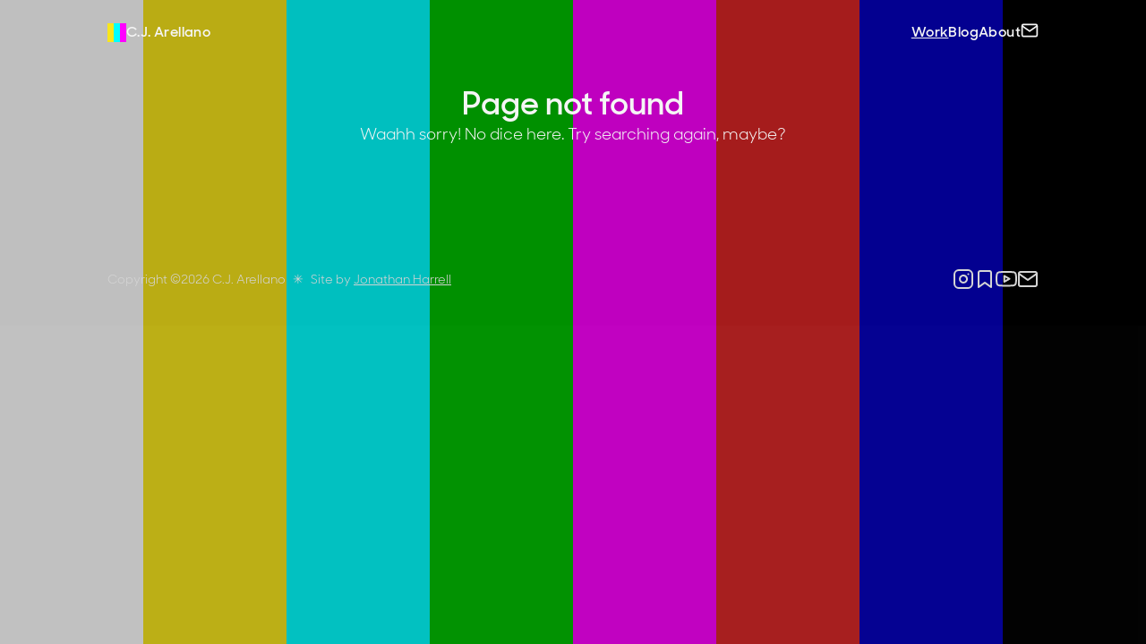

--- FILE ---
content_type: text/html; charset=utf-8
request_url: https://www.cjarellano.com/project/gerber-hart
body_size: 7329
content:
<!DOCTYPE html><html lang="en"><head><meta charSet="utf-8"/><meta name="viewport" content="width=device-width, initial-scale=1"/><link rel="stylesheet" href="/_next/static/css/ae7288ab7ac0771e.css" data-precedence="next"/><link rel="preload" as="script" fetchPriority="low" href="/_next/static/chunks/webpack-399fca1794481730.js"/><script src="/_next/static/chunks/4bd1b696-04a13e161b9f0f76.js" async=""></script><script src="/_next/static/chunks/730-c9b043eb6a1b9b0a.js" async=""></script><script src="/_next/static/chunks/main-app-8d27712bf39b1eba.js" async=""></script><script src="/_next/static/chunks/657-50b686bd718f0ff0.js" async=""></script><script src="/_next/static/chunks/437-b56d6e4a82d9a304.js" async=""></script><script src="/_next/static/chunks/695-7fc60418d257f8a6.js" async=""></script><script src="/_next/static/chunks/166-cd1206f0302e90da.js" async=""></script><script src="/_next/static/chunks/app/(main)/project/%5Bslug%5D/page-0d8ff0c899dc2ced.js" async=""></script><script src="/_next/static/chunks/852-e6f1351686b555cd.js" async=""></script><script src="/_next/static/chunks/96-55eb030fc91cb296.js" async=""></script><script src="/_next/static/chunks/app/error-8cd6b2aecaf6256a.js" async=""></script><script src="/_next/static/chunks/app/(main)/layout-00b8e96f6dc8a6e0.js" async=""></script><script src="/_next/static/chunks/app/global-error-52db50a5792f0de7.js" async=""></script><link rel="preload" href="/fonts/sharp-sans/SharpSansDispNo1-Book.woff2" as="font" type="font/woff2" crossorigin="anonymous"/><link rel="preload" href="/fonts/sharp-sans/SharpSansDispNo1-Medium.woff2" as="font" type="font/woff2" crossorigin="anonymous"/><link rel="preload" href="/fonts/sharp-sans/SharpSansDispNo1-Semibold.woff2" as="font" type="font/woff2" crossorigin="anonymous"/><link rel="preload" href="/fonts/sharp-sans/SharpSansDispNo1-Bold.woff2" as="font" type="font/woff2" crossorigin="anonymous"/><link rel="preload" href="/fonts/benguiat/BenguiatStd-BoldItalic.woff2" as="font" type="font/woff2" crossorigin="anonymous"/><link rel="icon" href="/assets/favicon/favicon.ico" sizes="48x48"/><link rel="icon" href="/assets/favicon/icon.svg" type="image/svg+xml"/><link rel="apple-touch-icon" href="/assets/favicon/apple-touch-icon.png"/><meta name="sentry-trace" content="dd2155fd60df3a0c4734a9f5ea89019a-adf36a04b079abfc"/><meta name="baggage" content="sentry-environment=vercel-production,sentry-release=63be6426aae3befd011a20cec37db3fe099f493b,sentry-public_key=066aaf058a4f4e4a91261ccd70992aeb,sentry-trace_id=dd2155fd60df3a0c4734a9f5ea89019a,sentry-org_id=87029"/><script src="/_next/static/chunks/polyfills-42372ed130431b0a.js" noModule=""></script></head><body class="bg-neutral-950"><div hidden=""><!--$?--><template id="B:0"></template><!--/$--></div><div class="flex flex-col min-h-dvh font-sans bg-black text-neutral-100" data-sentry-component="MainLayout" data-sentry-source-file="layout.tsx"><style>#nprogress{pointer-events:none}#nprogress .bar{background:#fff;position:fixed;z-index:1600;top: 0;left:0;width:100%;height:3px}#nprogress .peg{display:block;position:absolute;right:0;width:100px;height:100%;box-shadow:0 0 10px #fff,0 0 5px #fff;opacity:1;-webkit-transform:rotate(3deg) translate(0px,-4px);-ms-transform:rotate(3deg) translate(0px,-4px);transform:rotate(3deg) translate(0px,-4px)}#nprogress .spinner{display:block;position:fixed;z-index:1600;top: 15px;right:15px}#nprogress .spinner-icon{width:18px;height:18px;box-sizing:border-box;border:2px solid transparent;border-top-color:#fff;border-left-color:#fff;border-radius:50%;-webkit-animation:nprogress-spinner 400ms linear infinite;animation:nprogress-spinner 400ms linear infinite}.nprogress-custom-parent{overflow:hidden;position:relative}.nprogress-custom-parent #nprogress .bar,.nprogress-custom-parent #nprogress .spinner{position:absolute}@-webkit-keyframes nprogress-spinner{0%{-webkit-transform:rotate(0deg)}100%{-webkit-transform:rotate(360deg)}}@keyframes nprogress-spinner{0%{transform:rotate(0deg)}100%{transform:rotate(360deg)}}</style><a class="inline-block fixed -top-full focus:top-0 left-0 z-10 mt-4 ml-4 py-2 px-4 rounded-full bg-black shadow text-white text-sm font-semibold leading-none transition-colors duration-200 ease-in-out" data-sentry-element="Link" data-sentry-component="SkipToContent" data-sentry-source-file="skip-to-content.tsx" href="#main">Skip to content</a><header class="fixed top-0 left-0 w-full z-20 transition-opacity ease-out duration-300" data-sentry-element="motion.header" data-sentry-component="Header" data-sentry-source-file="header.tsx" style="opacity:1;pointer-events:auto"><div class="container mx-auto"><div class="flex items-center justify-between py-6"><a rel="home" class="flex items-center gap-3" data-sentry-element="Link" data-sentry-source-file="header.tsx" href="/"><div class="flex" data-sentry-component="Logo" data-sentry-source-file="logo.tsx"><div class="w-[7px] h-[21px] bg-yellow"></div><div class="w-[7px] h-[21px] bg-cyan"></div><div class="w-[7px] h-[21px] bg-magenta"></div></div><span class="font-semibold tracking-wide">C.J. Arellano</span></a><nav class="hidden lg:block" aria-labelledby="navigation-label" data-sentry-component="DesktopNav" data-sentry-source-file="desktop-nav.tsx"><h2 id="navigation-label" class="sr-only" aria-hidden="true">Site navigation</h2><ul class="flex justify-center gap-10 [&amp;_a:hover]:underline [&amp;_a:hover]:decoration-1 underline-offset-4"><li><a class="nav-link font-semibold tracking-wide hover:text-yellow underline decoration-1" data-sentry-element="Link" data-sentry-source-file="desktop-nav.tsx" href="/films">Work</a></li><li><a class="nav-link font-semibold tracking-wide hover:text-cyan" data-sentry-element="Link" data-sentry-source-file="desktop-nav.tsx" href="/blog">Blog</a></li><li><a class="nav-link font-semibold tracking-wide hover:text-magenta" data-sentry-element="Link" data-sentry-source-file="desktop-nav.tsx" href="/about">About</a></li><li><a class="nav-link font-semibold tracking-wide" data-sentry-element="Link" data-sentry-source-file="desktop-nav.tsx" href="/contact"><span class="sr-only">Contact C.J.</span><svg xmlns="http://www.w3.org/2000/svg" width="24" height="24" viewBox="0 0 24 24" fill="none" stroke="currentColor" stroke-width="2" stroke-linecap="round" stroke-linejoin="round" class="w-5 h-5" data-sentry-element="Mail" data-sentry-source-file="desktop-nav.tsx"><path d="M4 4h16c1.1 0 2 .9 2 2v12c0 1.1-.9 2-2 2H4c-1.1 0-2-.9-2-2V6c0-1.1.9-2 2-2z"></path><polyline points="22,6 12,13 2,6"></polyline></svg></a></li></ul></nav><div class="lg:hidden" data-sentry-component="MobileNav" data-sentry-source-file="mobile-nav.tsx"><button class="py-2 px-4 rounded-full border-2 border-neutral-200 hover:border-neutral-400 text-sm font-bold leading-none transition-colors duration-200 ease-in-out"><span class="sr-only">Site Navigation Dialog</span><span aria-hidden="true">Menu</span></button><dialog class="w-screen max-w-[100vw] h-dvh max-h-[100vh] m-0 p-6 bg-black text-neutral-100" style="view-transition-name:mobile-nav"><div class="flex flex-col relative h-full"><button autofocus="" class="absolute top-0 right-0 p-3"><svg xmlns="http://www.w3.org/2000/svg" width="24" height="24" viewBox="0 0 24 24" fill="none" stroke="currentColor" stroke-width="2" stroke-linecap="round" stroke-linejoin="round" data-sentry-element="X" data-sentry-source-file="mobile-nav.tsx"><line x1="18" y1="6" x2="6" y2="18"></line><line x1="6" y1="6" x2="18" y2="18"></line></svg><span class="sr-only">Close site navigation dialog</span></button><nav aria-labelledby="mobile-navigation-label" class="flex flex-col flex-1"><h2 id="mobile-navigation-label" class="sr-only" aria-hidden="true">Site navigation</h2><ul class="flex flex-col items-center justify-center gap-8 flex-1 text-3xl"><li><a class="font-bold" data-sentry-element="Link" data-sentry-source-file="mobile-nav.tsx" href="/">Home</a></li><li><a class="font-bold" data-sentry-element="Link" data-sentry-source-file="mobile-nav.tsx" href="/films">Work</a></li><li><a class="font-bold" data-sentry-element="Link" data-sentry-source-file="mobile-nav.tsx" href="/blog">Blog</a></li><li><a class="font-bold" data-sentry-element="Link" data-sentry-source-file="mobile-nav.tsx" href="/about">About</a></li><li><a class="font-bold" data-sentry-element="Link" data-sentry-source-file="mobile-nav.tsx" href="/contact">Contact</a></li></ul></nav></div></dialog></div></div></div></header><main id="main" class="flex flex-col flex-1" tabindex="-1"><!--$?--><template id="B:1"></template><div class="flex items-center justify-center flex-1"><div aria-hidden="true" data-sentry-component="Spinner" data-sentry-source-file="spinner.tsx"><div class="spinner-icon"></div></div></div><!--/$--></main><footer class="relative" data-sentry-component="Footer" data-sentry-source-file="footer.tsx"><div class="container"><div class="flex flex-col md:flex-row items-center justify-between gap-6 py-10 text-sm text-center md:text-left text-neutral-300"><p class="text-center lg:text-left max-md:leading-loose">Copyright ©<!-- -->2026<!-- --> C.J. Arellano<span aria-hidden="true" class="hidden md:inline mx-2">✳︎</span><br class="md:hidden"/>Site by<!-- --> <a href="https://www.jonathanharrell.com" target="_blank" class="underline hover:no-underline">Jonathan Harrell</a></p><section><h2 id="social-label" class="sr-only">Social links</h2><ul class="flex flex-wrap items-center justify-center gap-y-2 gap-x-8" aria-labelledby="social-label"><li><a href="https://www.instagram.com/cjlgva" target="_blank" rel="noreferrer" class="hover:text-gray-300 transition-colors ease-out duration-300"><span class="sr-only">Instagram</span><svg xmlns="http://www.w3.org/2000/svg" width="24" height="24" viewBox="0 0 24 24" fill="none" stroke="currentColor" stroke-width="2" stroke-linecap="round" stroke-linejoin="round" data-sentry-element="Instagram" data-sentry-source-file="footer.tsx"><rect x="2" y="2" width="20" height="20" rx="5" ry="5"></rect><path d="M16 11.37A4 4 0 1 1 12.63 8 4 4 0 0 1 16 11.37z"></path><line x1="17.5" y1="6.5" x2="17.51" y2="6.5"></line></svg></a></li><li><a href="https://substack.com/@cjlgva" target="_blank" rel="noreferrer" class="hover:text-gray-300 transition-colors ease-out duration-300"><span class="sr-only">Substack</span><svg xmlns="http://www.w3.org/2000/svg" width="24" height="24" viewBox="0 0 24 24" fill="none" stroke="currentColor" stroke-width="2" stroke-linecap="round" stroke-linejoin="round" data-sentry-element="Bookmark" data-sentry-source-file="footer.tsx"><path d="M19 21l-7-5-7 5V5a2 2 0 0 1 2-2h10a2 2 0 0 1 2 2z"></path></svg></a></li><li><a href="https://www.youtube.com/channel/UC4xrh0L-AuABKRJAX_LNyVg" target="_blank" rel="noreferrer" class="hover:text-gray-300 transition-colors ease-out duration-300"><span class="sr-only">YouTube</span><svg xmlns="http://www.w3.org/2000/svg" width="24" height="24" viewBox="0 0 24 24" fill="none" stroke="currentColor" stroke-width="2" stroke-linecap="round" stroke-linejoin="round" data-sentry-element="Youtube" data-sentry-source-file="footer.tsx"><path d="M22.54 6.42a2.78 2.78 0 0 0-1.94-2C18.88 4 12 4 12 4s-6.88 0-8.6.46a2.78 2.78 0 0 0-1.94 2A29 29 0 0 0 1 11.75a29 29 0 0 0 .46 5.33A2.78 2.78 0 0 0 3.4 19c1.72.46 8.6.46 8.6.46s6.88 0 8.6-.46a2.78 2.78 0 0 0 1.94-2 29 29 0 0 0 .46-5.25 29 29 0 0 0-.46-5.33z"></path><polygon points="9.75 15.02 15.5 11.75 9.75 8.48 9.75 15.02"></polygon></svg></a></li><li><a class="hover:text-gray-300 transition-colors ease-out duration-300" data-sentry-element="Link" data-sentry-source-file="footer.tsx" href="/contact"><span class="sr-only">Contact</span><svg xmlns="http://www.w3.org/2000/svg" width="24" height="24" viewBox="0 0 24 24" fill="none" stroke="currentColor" stroke-width="2" stroke-linecap="round" stroke-linejoin="round" data-sentry-element="Mail" data-sentry-source-file="footer.tsx"><path d="M4 4h16c1.1 0 2 .9 2 2v12c0 1.1-.9 2-2 2H4c-1.1 0-2-.9-2-2V6c0-1.1.9-2 2-2z"></path><polyline points="22,6 12,13 2,6"></polyline></svg></a></li></ul></section></div></div></footer><script type="application/ld+json">{"@context":"https://schema.org","@type":"WebSite","name":"C.J. Arellano - Filmmaker","url":"https://www.cjarellano.com/","author":{"@type":"Person","name":"C.J. Arellano","url":"https://www.cjarellano.com"}}</script></div><script>requestAnimationFrame(function(){$RT=performance.now()});</script><script src="/_next/static/chunks/webpack-399fca1794481730.js" id="_R_" async=""></script><div hidden id="S:1"><template id="P:2"></template><!--$?--><template id="B:3"></template><!--/$--></div><script>(self.__next_f=self.__next_f||[]).push([0])</script><script>self.__next_f.push([1,"1:\"$Sreact.fragment\"\n2:I[4657,[\"657\",\"static/chunks/657-50b686bd718f0ff0.js\",\"437\",\"static/chunks/437-b56d6e4a82d9a304.js\",\"695\",\"static/chunks/695-7fc60418d257f8a6.js\",\"166\",\"static/chunks/166-cd1206f0302e90da.js\",\"731\",\"static/chunks/app/(main)/project/%5Bslug%5D/page-0d8ff0c899dc2ced.js\"],\"ViewTransitions\"]\n3:I[7121,[],\"\"]\n4:I[8298,[\"657\",\"static/chunks/657-50b686bd718f0ff0.js\",\"852\",\"static/chunks/852-e6f1351686b555cd.js\",\"96\",\"static/chunks/96-55eb030fc91cb296.js\",\"39\",\"static/chunks/app/error-8cd6b2aecaf6256a.js\"],\"default\"]\n5:I[4581,[],\"\"]\n7:I[5348,[\"657\",\"static/chunks/657-50b686bd718f0ff0.js\",\"852\",\"static/chunks/852-e6f1351686b555cd.js\",\"96\",\"static/chunks/96-55eb030fc91cb296.js\",\"76\",\"static/chunks/app/(main)/layout-00b8e96f6dc8a6e0.js\"],\"\"]\n8:I[253,[\"657\",\"static/chunks/657-50b686bd718f0ff0.js\",\"852\",\"static/chunks/852-e6f1351686b555cd.js\",\"96\",\"static/chunks/96-55eb030fc91cb296.js\",\"76\",\"static/chunks/app/(main)/layout-00b8e96f6dc8a6e0.js\"],\"SkipToContent\"]\n9:I[120,[\"657\",\"static/chunks/657-50b686bd718f0ff0.js\",\"852\",\"static/chunks/852-e6f1351686b555cd.js\",\"96\",\"static/chunks/96-55eb030fc91cb296.js\",\"76\",\"static/chunks/app/(main)/layout-00b8e96f6dc8a6e0.js\"],\"Header\"]\na:\"$Sreact.suspense\"\n16:I[3590,[\"219\",\"static/chunks/app/global-error-52db50a5792f0de7.js\"],\"default\"]\n17:I[4657,[\"657\",\"static/chunks/657-50b686bd718f0ff0.js\",\"437\",\"static/chunks/437-b56d6e4a82d9a304.js\",\"695\",\"static/chunks/695-7fc60418d257f8a6.js\",\"166\",\"static/chunks/166-cd1206f0302e90da.js\",\"731\",\"static/chunks/app/(main)/project/%5Bslug%5D/page-0d8ff0c899dc2ced.js\"],\"Link\"]\n19:I[484,[],\"OutletBoundary\"]\n1b:I[7837,[],\"AsyncMetadataOutlet\"]\n1d:I[484,[],\"ViewportBoundary\"]\n1f:I[484,[],\"MetadataBoundary\"]\n:HL[\"/_next/static/css/ae7288ab7ac0771e.css\",\"style\"]\n"])</script><script>self.__next_f.push([1,"0:{\"P\":null,\"b\":\"22GfQYwHKa3IO4T1WcD8_\",\"p\":\"\",\"c\":[\"\",\"project\",\"gerber-hart\"],\"i\":false,\"f\":[[[\"\",{\"children\":[\"(main)\",{\"children\":[\"project\",{\"children\":[[\"slug\",\"gerber-hart\",\"d\"],{\"children\":[\"__PAGE__\",{}]}]}]}]},\"$undefined\",\"$undefined\",true],[\"\",[\"$\",\"$1\",\"c\",{\"children\":[[[\"$\",\"link\",\"0\",{\"rel\":\"stylesheet\",\"href\":\"/_next/static/css/ae7288ab7ac0771e.css\",\"precedence\":\"next\",\"crossOrigin\":\"$undefined\",\"nonce\":\"$undefined\"}]],[\"$\",\"$L2\",null,{\"data-sentry-element\":\"ViewTransitions\",\"data-sentry-component\":\"RootLayout\",\"data-sentry-source-file\":\"layout.tsx\",\"children\":[\"$\",\"html\",null,{\"lang\":\"en\",\"children\":[[\"$\",\"head\",null,{\"children\":[[\"$\",\"link\",null,{\"rel\":\"preload\",\"href\":\"/fonts/sharp-sans/SharpSansDispNo1-Book.woff2\",\"as\":\"font\",\"type\":\"font/woff2\",\"crossOrigin\":\"anonymous\"}],[\"$\",\"link\",null,{\"rel\":\"preload\",\"href\":\"/fonts/sharp-sans/SharpSansDispNo1-Medium.woff2\",\"as\":\"font\",\"type\":\"font/woff2\",\"crossOrigin\":\"anonymous\"}],[\"$\",\"link\",null,{\"rel\":\"preload\",\"href\":\"/fonts/sharp-sans/SharpSansDispNo1-Semibold.woff2\",\"as\":\"font\",\"type\":\"font/woff2\",\"crossOrigin\":\"anonymous\"}],[\"$\",\"link\",null,{\"rel\":\"preload\",\"href\":\"/fonts/sharp-sans/SharpSansDispNo1-Bold.woff2\",\"as\":\"font\",\"type\":\"font/woff2\",\"crossOrigin\":\"anonymous\"}],[\"$\",\"link\",null,{\"rel\":\"preload\",\"href\":\"/fonts/benguiat/BenguiatStd-BoldItalic.woff2\",\"as\":\"font\",\"type\":\"font/woff2\",\"crossOrigin\":\"anonymous\"}],[\"$\",\"link\",null,{\"rel\":\"icon\",\"href\":\"/assets/favicon/favicon.ico\",\"sizes\":\"48x48\"}],[\"$\",\"link\",null,{\"rel\":\"icon\",\"href\":\"/assets/favicon/icon.svg\",\"type\":\"image/svg+xml\"}],[\"$\",\"link\",null,{\"rel\":\"apple-touch-icon\",\"href\":\"/assets/favicon/apple-touch-icon.png\"}]]}],[\"$\",\"body\",null,{\"className\":\"bg-neutral-950\",\"children\":[\"$\",\"$L3\",null,{\"parallelRouterKey\":\"children\",\"error\":\"$4\",\"errorStyles\":[],\"errorScripts\":[],\"template\":[\"$\",\"$L5\",null,{}],\"templateStyles\":\"$undefined\",\"templateScripts\":\"$undefined\",\"notFound\":[\"$L6\",[]],\"forbidden\":\"$undefined\",\"unauthorized\":\"$undefined\"}]}]]}]}]]}],{\"children\":[\"(main)\",[\"$\",\"$1\",\"c\",{\"children\":[null,[\"$\",\"div\",null,{\"className\":\"flex flex-col min-h-dvh font-sans bg-black text-neutral-100\",\"data-sentry-component\":\"MainLayout\",\"data-sentry-source-file\":\"layout.tsx\",\"children\":[[\"$\",\"$L7\",null,{\"color\":\"#fff\",\"data-sentry-element\":\"NextTopLoader\",\"data-sentry-source-file\":\"layout.tsx\"}],[\"$\",\"$L8\",null,{\"data-sentry-element\":\"SkipToContent\",\"data-sentry-source-file\":\"layout.tsx\"}],[\"$\",\"$L9\",null,{\"data-sentry-element\":\"Header\",\"data-sentry-source-file\":\"layout.tsx\"}],[\"$\",\"main\",null,{\"id\":\"main\",\"className\":\"flex flex-col flex-1\",\"tabIndex\":-1,\"children\":[\"$\",\"$a\",null,{\"fallback\":[\"$\",\"div\",null,{\"className\":\"flex items-center justify-center flex-1\",\"children\":[\"$\",\"div\",null,{\"aria-hidden\":\"true\",\"data-sentry-component\":\"Spinner\",\"data-sentry-source-file\":\"spinner.tsx\",\"children\":[\"$\",\"div\",null,{\"className\":\"spinner-icon\"}]}]}],\"data-sentry-element\":\"Suspense\",\"data-sentry-source-file\":\"layout.tsx\",\"children\":[\"$\",\"$L3\",null,{\"parallelRouterKey\":\"children\",\"error\":\"$undefined\",\"errorStyles\":\"$undefined\",\"errorScripts\":\"$undefined\",\"template\":[\"$\",\"$L5\",null,{}],\"templateStyles\":\"$undefined\",\"templateScripts\":\"$undefined\",\"notFound\":\"$undefined\",\"forbidden\":\"$undefined\",\"unauthorized\":\"$undefined\"}]}]}],[\"$\",\"footer\",null,{\"className\":\"relative\",\"data-sentry-component\":\"Footer\",\"data-sentry-source-file\":\"footer.tsx\",\"children\":[\"$\",\"div\",null,{\"className\":\"container\",\"children\":[\"$\",\"div\",null,{\"className\":\"flex flex-col md:flex-row items-center justify-between gap-6 py-10 text-sm text-center md:text-left text-neutral-300\",\"children\":[[\"$\",\"p\",null,{\"className\":\"text-center lg:text-left max-md:leading-loose\",\"children\":[\"Copyright ©\",2026,\" C.J. Arellano\",[\"$\",\"span\",null,{\"aria-hidden\":\"true\",\"className\":\"hidden md:inline mx-2\",\"children\":\"✳︎\"}],[\"$\",\"br\",null,{\"className\":\"md:hidden\"}],\"Site by\",\" \",[\"$\",\"a\",null,{\"href\":\"https://www.jonathanharrell.com\",\"target\":\"_blank\",\"className\":\"underline hover:no-underline\",\"children\":\"Jonathan Harrell\"}]]}],[\"$\",\"section\",null,{\"children\":[[\"$\",\"h2\",null,{\"id\":\"social-label\",\"className\":\"sr-only\",\"children\":\"Social links\"}],[\"$\",\"ul\",null,{\"className\":\"flex flex-wrap items-center justify-center gap-y-2 gap-x-8\",\"aria-labelledby\":\"social-label\",\"children\":[[\"$\",\"li\",null,{\"children\":[\"$\",\"a\",null,{\"href\":\"https://www.instagram.com/cjlgva\",\"target\":\"_blank\",\"rel\":\"noreferrer\",\"className\":\"hover:text-gray-300 transition-colors ease-out duration-300\",\"children\":[[\"$\",\"span\",null,{\"className\":\"sr-only\",\"children\":\"Instagram\"}],[\"$\",\"svg\",null,{\"ref\":\"$undefined\",\"xmlns\":\"http://www.w3.org/2000/svg\",\"width\":24,\"height\":24,\"viewBox\":\"0 0 24 24\",\"fill\":\"none\",\"stroke\":\"currentColor\",\"strokeWidth\":\"2\",\"strokeLinecap\":\"round\",\"strokeLinejoin\":\"round\",\"data-sentry-element\":\"Instagram\",\"data-sentry-source-file\":\"footer.tsx\",\"children\":[\"$Lb\",\"$Lc\",\"$Ld\"]}]]}]}],\"$Le\",\"$Lf\",\"$L10\"]}]]}]]}]}]}],\"$L11\",\"$undefined\"]}]]}],{\"children\":[\"project\",\"$L12\",{\"children\":[[\"slug\",\"gerber-hart\",\"d\"],\"$L13\",{\"children\":[\"__PAGE__\",\"$L14\",{},null,false]},null,false]},null,false]},null,false]},null,false],\"$L15\",false]],\"m\":\"$undefined\",\"G\":[\"$16\",[]],\"s\":false,\"S\":false}\n"])</script><script>self.__next_f.push([1,"b:[\"$\",\"rect\",null,{\"x\":\"2\",\"y\":\"2\",\"width\":\"20\",\"height\":\"20\",\"rx\":\"5\",\"ry\":\"5\"}]\nc:[\"$\",\"path\",null,{\"d\":\"M16 11.37A4 4 0 1 1 12.63 8 4 4 0 0 1 16 11.37z\"}]\nd:[\"$\",\"line\",null,{\"x1\":\"17.5\",\"y1\":\"6.5\",\"x2\":\"17.51\",\"y2\":\"6.5\"}]\ne:[\"$\",\"li\",null,{\"children\":[\"$\",\"a\",null,{\"href\":\"https://substack.com/@cjlgva\",\"target\":\"_blank\",\"rel\":\"noreferrer\",\"className\":\"hover:text-gray-300 transition-colors ease-out duration-300\",\"children\":[[\"$\",\"span\",null,{\"className\":\"sr-only\",\"children\":\"Substack\"}],[\"$\",\"svg\",null,{\"ref\":\"$undefined\",\"xmlns\":\"http://www.w3.org/2000/svg\",\"width\":24,\"height\":24,\"viewBox\":\"0 0 24 24\",\"fill\":\"none\",\"stroke\":\"currentColor\",\"strokeWidth\":\"2\",\"strokeLinecap\":\"round\",\"strokeLinejoin\":\"round\",\"data-sentry-element\":\"Bookmark\",\"data-sentry-source-file\":\"footer.tsx\",\"children\":[\"$\",\"path\",null,{\"d\":\"M19 21l-7-5-7 5V5a2 2 0 0 1 2-2h10a2 2 0 0 1 2 2z\"}]}]]}]}]\n"])</script><script>self.__next_f.push([1,"f:[\"$\",\"li\",null,{\"children\":[\"$\",\"a\",null,{\"href\":\"https://www.youtube.com/channel/UC4xrh0L-AuABKRJAX_LNyVg\",\"target\":\"_blank\",\"rel\":\"noreferrer\",\"className\":\"hover:text-gray-300 transition-colors ease-out duration-300\",\"children\":[[\"$\",\"span\",null,{\"className\":\"sr-only\",\"children\":\"YouTube\"}],[\"$\",\"svg\",null,{\"ref\":\"$undefined\",\"xmlns\":\"http://www.w3.org/2000/svg\",\"width\":24,\"height\":24,\"viewBox\":\"0 0 24 24\",\"fill\":\"none\",\"stroke\":\"currentColor\",\"strokeWidth\":\"2\",\"strokeLinecap\":\"round\",\"strokeLinejoin\":\"round\",\"data-sentry-element\":\"Youtube\",\"data-sentry-source-file\":\"footer.tsx\",\"children\":[[\"$\",\"path\",null,{\"d\":\"M22.54 6.42a2.78 2.78 0 0 0-1.94-2C18.88 4 12 4 12 4s-6.88 0-8.6.46a2.78 2.78 0 0 0-1.94 2A29 29 0 0 0 1 11.75a29 29 0 0 0 .46 5.33A2.78 2.78 0 0 0 3.4 19c1.72.46 8.6.46 8.6.46s6.88 0 8.6-.46a2.78 2.78 0 0 0 1.94-2 29 29 0 0 0 .46-5.25 29 29 0 0 0-.46-5.33z\"}],[\"$\",\"polygon\",null,{\"points\":\"9.75 15.02 15.5 11.75 9.75 8.48 9.75 15.02\"}]]}]]}]}]\n"])</script><script>self.__next_f.push([1,"10:[\"$\",\"li\",null,{\"children\":[\"$\",\"$L17\",null,{\"href\":\"/contact\",\"className\":\"hover:text-gray-300 transition-colors ease-out duration-300\",\"data-sentry-element\":\"Link\",\"data-sentry-source-file\":\"footer.tsx\",\"children\":[[\"$\",\"span\",null,{\"className\":\"sr-only\",\"children\":\"Contact\"}],[\"$\",\"svg\",null,{\"ref\":\"$undefined\",\"xmlns\":\"http://www.w3.org/2000/svg\",\"width\":24,\"height\":24,\"viewBox\":\"0 0 24 24\",\"fill\":\"none\",\"stroke\":\"currentColor\",\"strokeWidth\":\"2\",\"strokeLinecap\":\"round\",\"strokeLinejoin\":\"round\",\"data-sentry-element\":\"Mail\",\"data-sentry-source-file\":\"footer.tsx\",\"children\":[[\"$\",\"path\",null,{\"d\":\"M4 4h16c1.1 0 2 .9 2 2v12c0 1.1-.9 2-2 2H4c-1.1 0-2-.9-2-2V6c0-1.1.9-2 2-2z\"}],[\"$\",\"polyline\",null,{\"points\":\"22,6 12,13 2,6\"}]]}]]}]}]\n"])</script><script>self.__next_f.push([1,"11:[\"$\",\"script\",null,{\"type\":\"application/ld+json\",\"dangerouslySetInnerHTML\":{\"__html\":\"{\\\"@context\\\":\\\"https://schema.org\\\",\\\"@type\\\":\\\"WebSite\\\",\\\"name\\\":\\\"C.J. Arellano - Filmmaker\\\",\\\"url\\\":\\\"https://www.cjarellano.com/\\\",\\\"author\\\":{\\\"@type\\\":\\\"Person\\\",\\\"name\\\":\\\"C.J. Arellano\\\",\\\"url\\\":\\\"https://www.cjarellano.com\\\"}}\"}}]\n12:[\"$\",\"$1\",\"c\",{\"children\":[null,[\"$\",\"$L3\",null,{\"parallelRouterKey\":\"children\",\"error\":\"$undefined\",\"errorStyles\":\"$undefined\",\"errorScripts\":\"$undefined\",\"template\":[\"$\",\"$L5\",null,{}],\"templateStyles\":\"$undefined\",\"templateScripts\":\"$undefined\",\"notFound\":\"$undefined\",\"forbidden\":\"$undefined\",\"unauthorized\":\"$undefined\"}]]}]\n13:[\"$\",\"$1\",\"c\",{\"children\":[null,[\"$\",\"$L3\",null,{\"parallelRouterKey\":\"children\",\"error\":\"$undefined\",\"errorStyles\":\"$undefined\",\"errorScripts\":\"$undefined\",\"template\":[\"$\",\"$L5\",null,{}],\"templateStyles\":\"$undefined\",\"templateScripts\":\"$undefined\",\"notFound\":\"$undefined\",\"forbidden\":\"$undefined\",\"unauthorized\":\"$undefined\"}]]}]\n14:[\"$\",\"$1\",\"c\",{\"children\":[\"$L18\",null,[\"$\",\"$L19\",null,{\"children\":[\"$L1a\",[\"$\",\"$L1b\",null,{\"promise\":\"$@1c\"}]]}]]}]\n15:[\"$\",\"$1\",\"h\",{\"children\":[null,[[\"$\",\"$L1d\",null,{\"children\":\"$L1e\"}],null],[\"$\",\"$L1f\",null,{\"children\":[\"$\",\"div\",null,{\"hidden\":true,\"children\":[\"$\",\"$a\",null,{\"fallback\":null,\"children\":\"$L20\"}]}]}]]}]\n"])</script><script>self.__next_f.push([1,"6:[\"$\",\"div\",null,{\"className\":\"flex flex-col min-h-dvh font-sans bg-black text-neutral-100\",\"data-sentry-component\":\"NotFoundPage\",\"data-sentry-source-file\":\"not-found.tsx\",\"children\":[[\"$\",\"$L8\",null,{\"data-sentry-element\":\"SkipToContent\",\"data-sentry-source-file\":\"not-found.tsx\"}],[\"$\",\"$L9\",null,{\"data-sentry-element\":\"Header\",\"data-sentry-source-file\":\"not-found.tsx\"}],[\"$\",\"main\",null,{\"id\":\"main\",\"className\":\"flex flex-col flex-1\",\"tabIndex\":-1,\"children\":[[\"$\",\"div\",null,{\"className\":\"flex fixed inset-0 w-screen h-screen opacity-75\",\"children\":[[\"$\",\"div\",null,{\"className\":\"flex-1 h-full bg-white\"}],[\"$\",\"div\",null,{\"className\":\"flex-1 h-full bg-yellow\"}],[\"$\",\"div\",null,{\"className\":\"flex-1 h-full bg-cyan\"}],[\"$\",\"div\",null,{\"className\":\"flex-1 h-full bg-green\"}],[\"$\",\"div\",null,{\"className\":\"flex-1 h-full bg-magenta\"}],[\"$\",\"div\",null,{\"className\":\"flex-1 h-full bg-red\"}],[\"$\",\"div\",null,{\"className\":\"flex-1 h-full bg-blue\"}],[\"$\",\"div\",null,{\"className\":\"flex-1 h-full bg-black\"}]]}],[\"$\",\"div\",null,{\"className\":\"flex flex-col justify-center flex-1 relative\",\"children\":[\"$\",\"div\",null,{\"className\":\"py-24\",\"children\":[\"$\",\"div\",null,{\"className\":\"container\",\"children\":[\"$\",\"div\",null,{\"className\":\"flex flex-col gap-4 text-center\",\"children\":[[\"$\",\"h1\",null,{\"className\":\"text-4xl font-semibold\",\"children\":\"Page not found\"}],[\"$\",\"p\",null,{\"className\":\"text-lg\",\"children\":\"Waahh sorry! No dice here. Try searching again, maybe?\"}]]}]}]}]}]]}],[\"$\",\"footer\",null,{\"className\":\"relative\",\"data-sentry-component\":\"Footer\",\"data-sentry-source-file\":\"footer.tsx\",\"children\":[\"$\",\"div\",null,{\"className\":\"container\",\"children\":[\"$\",\"div\",null,{\"className\":\"flex flex-col md:flex-row items-center justify-between gap-6 py-10 text-sm text-center md:text-left text-neutral-300\",\"children\":[[\"$\",\"p\",null,{\"className\":\"text-center lg:text-left max-md:leading-loose\",\"children\":[\"Copyright ©\",2026,\" C.J. Arellano\",[\"$\",\"span\",null,{\"aria-hidden\":\"true\",\"className\":\"hidden md:inline mx-2\",\"children\":\"✳︎\"}],[\"$\",\"br\",null,{\"className\":\"md:hidden\"}],\"Site by\",\" \",[\"$\",\"a\",null,{\"href\":\"https://www.jonathanharrell.com\",\"target\":\"_blank\",\"className\":\"underline hover:no-underline\",\"children\":\"Jonathan Harrell\"}]]}],[\"$\",\"section\",null,{\"children\":[[\"$\",\"h2\",null,{\"id\":\"social-label\",\"className\":\"sr-only\",\"children\":\"Social links\"}],[\"$\",\"ul\",null,{\"className\":\"flex flex-wrap items-center justify-center gap-y-2 gap-x-8\",\"aria-labelledby\":\"social-label\",\"children\":[[\"$\",\"li\",null,{\"children\":[\"$\",\"a\",null,{\"href\":\"https://www.instagram.com/cjlgva\",\"target\":\"_blank\",\"rel\":\"noreferrer\",\"className\":\"hover:text-gray-300 transition-colors ease-out duration-300\",\"children\":[[\"$\",\"span\",null,{\"className\":\"sr-only\",\"children\":\"Instagram\"}],[\"$\",\"svg\",null,{\"ref\":\"$undefined\",\"xmlns\":\"http://www.w3.org/2000/svg\",\"width\":24,\"height\":24,\"viewBox\":\"0 0 24 24\",\"fill\":\"none\",\"stroke\":\"currentColor\",\"strokeWidth\":\"2\",\"strokeLinecap\":\"round\",\"strokeLinejoin\":\"round\",\"data-sentry-element\":\"Instagram\",\"data-sentry-source-file\":\"footer.tsx\",\"children\":[[\"$\",\"rect\",null,{\"x\":\"2\",\"y\":\"2\",\"width\":\"20\",\"height\":\"20\",\"rx\":\"5\",\"ry\":\"5\"}],[\"$\",\"path\",null,{\"d\":\"M16 11.37A4 4 0 1 1 12.63 8 4 4 0 0 1 16 11.37z\"}],[\"$\",\"line\",null,{\"x1\":\"17.5\",\"y1\":\"6.5\",\"x2\":\"17.51\",\"y2\":\"6.5\"}]]}]]}]}],[\"$\",\"li\",null,{\"children\":[\"$\",\"a\",null,{\"href\":\"https://substack.com/@cjlgva\",\"target\":\"_blank\",\"rel\":\"noreferrer\",\"className\":\"hover:text-gray-300 transition-colors ease-out duration-300\",\"children\":[[\"$\",\"span\",null,{\"className\":\"sr-only\",\"children\":\"Substack\"}],[\"$\",\"svg\",null,{\"ref\":\"$undefined\",\"xmlns\":\"http://www.w3.org/2000/svg\",\"width\":24,\"height\":24,\"viewBox\":\"0 0 24 24\",\"fill\":\"none\",\"stroke\":\"currentColor\",\"strokeWidth\":\"2\",\"strokeLinecap\":\"round\",\"strokeLinejoin\":\"round\",\"data-sentry-element\":\"Bookmark\",\"data-sentry-source-file\":\"footer.tsx\",\"children\":[\"$\",\"path\",null,{\"d\":\"M19 21l-7-5-7 5V5a2 2 0 0 1 2-2h10a2 2 0 0 1 2 2z\"}]}]]}]}],[\"$\",\"li\",null,{\"children\":[\"$\",\"a\",null,{\"href\":\"https://www.youtube.com/channel/UC4xrh0L-AuABKRJAX_LNyVg\",\"target\":\"_blank\",\"rel\":\"noreferrer\",\"className\":\"hover:text-gray-300 transition-colors ease-out duration-300\",\"children\":[[\"$\",\"span\",null,{\"className\":\"sr-only\",\"children\":\"YouTube\"}],[\"$\",\"svg\",null,{\"ref\":\"$undefined\",\"xmlns\":\"http://www.w3.org/2000/svg\",\"width\":24,\"height\":24,\"viewBox\":\"0 0 24 24\",\"fill\":\"none\",\"stroke\":\"currentColor\",\"strokeWidth\":\"2\",\"strokeLinecap\":\"round\",\"strokeLinejoin\":\"round\",\"data-sentry-element\":\"Youtube\",\"data-sentry-source-file\":\"footer.tsx\",\"children\":[\"$L21\",\"$L22\"]}]]}]}],\"$L23\"]}]]}]]}]}]}]]}]\n"])</script><script>self.__next_f.push([1,"21:[\"$\",\"path\",null,{\"d\":\"M22.54 6.42a2.78 2.78 0 0 0-1.94-2C18.88 4 12 4 12 4s-6.88 0-8.6.46a2.78 2.78 0 0 0-1.94 2A29 29 0 0 0 1 11.75a29 29 0 0 0 .46 5.33A2.78 2.78 0 0 0 3.4 19c1.72.46 8.6.46 8.6.46s6.88 0 8.6-.46a2.78 2.78 0 0 0 1.94-2 29 29 0 0 0 .46-5.25 29 29 0 0 0-.46-5.33z\"}]\n22:[\"$\",\"polygon\",null,{\"points\":\"9.75 15.02 15.5 11.75 9.75 8.48 9.75 15.02\"}]\n"])</script><script>self.__next_f.push([1,"23:[\"$\",\"li\",null,{\"children\":[\"$\",\"$L17\",null,{\"href\":\"/contact\",\"className\":\"hover:text-gray-300 transition-colors ease-out duration-300\",\"data-sentry-element\":\"Link\",\"data-sentry-source-file\":\"footer.tsx\",\"children\":[[\"$\",\"span\",null,{\"className\":\"sr-only\",\"children\":\"Contact\"}],[\"$\",\"svg\",null,{\"ref\":\"$undefined\",\"xmlns\":\"http://www.w3.org/2000/svg\",\"width\":24,\"height\":24,\"viewBox\":\"0 0 24 24\",\"fill\":\"none\",\"stroke\":\"currentColor\",\"strokeWidth\":\"2\",\"strokeLinecap\":\"round\",\"strokeLinejoin\":\"round\",\"data-sentry-element\":\"Mail\",\"data-sentry-source-file\":\"footer.tsx\",\"children\":[[\"$\",\"path\",null,{\"d\":\"M4 4h16c1.1 0 2 .9 2 2v12c0 1.1-.9 2-2 2H4c-1.1 0-2-.9-2-2V6c0-1.1.9-2 2-2z\"}],[\"$\",\"polyline\",null,{\"points\":\"22,6 12,13 2,6\"}]]}]]}]}]\n"])</script><script>self.__next_f.push([1,"1e:[[\"$\",\"meta\",\"0\",{\"charSet\":\"utf-8\"}],[\"$\",\"meta\",\"1\",{\"name\":\"viewport\",\"content\":\"width=device-width, initial-scale=1\"}]]\n1a:null\n"])</script><script>self.__next_f.push([1,"24:I[6869,[],\"IconMark\"]\n"])</script><script>self.__next_f.push([1,"1c:{\"metadata\":[[\"$\",\"title\",\"0\",{\"children\":\"C.J. Arellano - Filmmaker\"}],[\"$\",\"meta\",\"1\",{\"name\":\"description\",\"content\":\"C.J. Arellano is a writer/filmmaker who uses horror, comedy, and fantasy to explore—and satirize—our darkest impulses.\"}],[\"$\",\"meta\",\"2\",{\"property\":\"og:title\",\"content\":\"C.J. Arellano - Filmmaker\"}],[\"$\",\"meta\",\"3\",{\"property\":\"og:description\",\"content\":\"C.J. Arellano is a writer/filmmaker who uses horror, comedy, and fantasy to explore—and satirize—our darkest impulses.\"}],[\"$\",\"meta\",\"4\",{\"property\":\"og:image\",\"content\":\"https://www.cjarellano.com/assets/seo/og.jpg\"}],[\"$\",\"meta\",\"5\",{\"name\":\"twitter:card\",\"content\":\"summary_large_image\"}],[\"$\",\"meta\",\"6\",{\"name\":\"twitter:title\",\"content\":\"C.J. Arellano - Filmmaker\"}],[\"$\",\"meta\",\"7\",{\"name\":\"twitter:description\",\"content\":\"C.J. Arellano is a writer/filmmaker who uses horror, comedy, and fantasy to explore—and satirize—our darkest impulses.\"}],[\"$\",\"meta\",\"8\",{\"name\":\"twitter:image\",\"content\":\"https://www.cjarellano.com/assets/seo/og.jpg\"}],[\"$\",\"link\",\"9\",{\"rel\":\"icon\",\"href\":\"/favicon.ico\",\"type\":\"image/x-icon\",\"sizes\":\"48x48\"}],[\"$\",\"$L24\",\"10\",{}]],\"error\":null,\"digest\":\"$undefined\"}\n"])</script><script>self.__next_f.push([1,"20:\"$1c:metadata\"\n18:E{\"digest\":\"NEXT_HTTP_ERROR_FALLBACK;404\"}\n"])</script><meta name="robots" content="noindex"/><title>C.J. Arellano - Filmmaker</title><meta name="description" content="C.J. Arellano is a writer/filmmaker who uses horror, comedy, and fantasy to explore—and satirize—our darkest impulses."/><meta property="og:title" content="C.J. Arellano - Filmmaker"/><meta property="og:description" content="C.J. Arellano is a writer/filmmaker who uses horror, comedy, and fantasy to explore—and satirize—our darkest impulses."/><meta property="og:image" content="https://www.cjarellano.com/assets/seo/og.jpg"/><meta name="twitter:card" content="summary_large_image"/><meta name="twitter:title" content="C.J. Arellano - Filmmaker"/><meta name="twitter:description" content="C.J. Arellano is a writer/filmmaker who uses horror, comedy, and fantasy to explore—and satirize—our darkest impulses."/><meta name="twitter:image" content="https://www.cjarellano.com/assets/seo/og.jpg"/><link rel="icon" href="/favicon.ico" type="image/x-icon" sizes="48x48"/><script >document.querySelectorAll('body link[rel="icon"], body link[rel="apple-touch-icon"]').forEach(el => document.head.appendChild(el))</script><script>$RX=function(b,c,d,e,f){var a=document.getElementById(b);a&&(b=a.previousSibling,b.data="$!",a=a.dataset,c&&(a.dgst=c),d&&(a.msg=d),e&&(a.stck=e),f&&(a.cstck=f),b._reactRetry&&b._reactRetry())};;$RX("B:1","NEXT_HTTP_ERROR_FALLBACK;404")</script><div hidden id="S:3"></div><script>$RB=[];$RV=function(a){$RT=performance.now();for(var b=0;b<a.length;b+=2){var c=a[b],e=a[b+1];null!==e.parentNode&&e.parentNode.removeChild(e);var f=c.parentNode;if(f){var g=c.previousSibling,h=0;do{if(c&&8===c.nodeType){var d=c.data;if("/$"===d||"/&"===d)if(0===h)break;else h--;else"$"!==d&&"$?"!==d&&"$~"!==d&&"$!"!==d&&"&"!==d||h++}d=c.nextSibling;f.removeChild(c);c=d}while(c);for(;e.firstChild;)f.insertBefore(e.firstChild,c);g.data="$";g._reactRetry&&requestAnimationFrame(g._reactRetry)}}a.length=0};
$RC=function(a,b){if(b=document.getElementById(b))(a=document.getElementById(a))?(a.previousSibling.data="$~",$RB.push(a,b),2===$RB.length&&("number"!==typeof $RT?requestAnimationFrame($RV.bind(null,$RB)):(a=performance.now(),setTimeout($RV.bind(null,$RB),2300>a&&2E3<a?2300-a:$RT+300-a)))):b.parentNode.removeChild(b)};$RC("B:3","S:3")</script><div hidden id="S:0"></div><script>$RC("B:0","S:0")</script></body></html>

--- FILE ---
content_type: text/x-component
request_url: https://www.cjarellano.com/films?_rsc=d23ac
body_size: -230
content:
0:{"b":"22GfQYwHKa3IO4T1WcD8_","f":[["children","(main)","children","films",["films",{"children":["__PAGE__",{}]}],null,[null,null],true]],"S":false}


--- FILE ---
content_type: application/javascript; charset=utf-8
request_url: https://www.cjarellano.com/_next/static/chunks/main-app-8d27712bf39b1eba.js
body_size: 440
content:
try{let e="undefined"!=typeof window?window:"undefined"!=typeof global?global:"undefined"!=typeof globalThis?globalThis:"undefined"!=typeof self?self:{},s=(new e.Error).stack;s&&(e._sentryDebugIds=e._sentryDebugIds||{},e._sentryDebugIds[s]="53ce3c61-1cb4-4683-9f2c-47e0014e0639",e._sentryDebugIdIdentifier="sentry-dbid-53ce3c61-1cb4-4683-9f2c-47e0014e0639")}catch(e){}(self.webpackChunk_N_E=self.webpackChunk_N_E||[]).push([[358],{2645:(e,s,t)=>{"use strict";t.r(s),t.d(s,{onRouterTransitionStart:()=>a});var i=t(4143),r=t(7547);globalThis._sentryRewritesTunnelPath=void 0,globalThis.SENTRY_RELEASE={id:"63be6426aae3befd011a20cec37db3fe099f493b"},globalThis._sentryBasePath=void 0,globalThis._sentryRewriteFramesAssetPrefixPath="",globalThis._sentryAssetPrefix=void 0,globalThis._sentryExperimentalThirdPartyOriginStackFrames=void 0,globalThis._sentryRouteManifest='{"dynamicRoutes":[{"path":"/post/:slug","regex":"^/post/([^/]+)$","paramNames":["slug"]},{"path":"/project/:slug","regex":"^/project/([^/]+)$","paramNames":["slug"]}],"staticRoutes":[{"path":"/"},{"path":"/about"},{"path":"/blog"},{"path":"/contact"},{"path":"/films"}]}',i.Ts({dsn:"https://066aaf058a4f4e4a91261ccd70992aeb@o87029.ingest.us.sentry.io/189487",sendDefaultPii:!0});let a=r.Nc},8654:(e,s,t)=>{Promise.resolve().then(t.t.bind(t,1304,23)),Promise.resolve().then(t.t.bind(t,8616,23)),Promise.resolve().then(t.t.bind(t,4777,23)),Promise.resolve().then(t.t.bind(t,7121,23)),Promise.resolve().then(t.t.bind(t,7837,23)),Promise.resolve().then(t.t.bind(t,4581,23)),Promise.resolve().then(t.t.bind(t,484,23)),Promise.resolve().then(t.bind(t,6869))}},e=>{var s=s=>e(e.s=s);e.O(0,[441,730],()=>(s(2645),s(3861),s(8654))),_N_E=e.O()}]);

--- FILE ---
content_type: text/x-component
request_url: https://www.cjarellano.com/about?_rsc=d23ac
body_size: -228
content:
0:{"b":"22GfQYwHKa3IO4T1WcD8_","f":[["children","(main)","children","about",["about",{"children":["__PAGE__",{}]}],null,[null,null],true]],"S":false}


--- FILE ---
content_type: application/javascript; charset=utf-8
request_url: https://www.cjarellano.com/_next/static/chunks/657-50b686bd718f0ff0.js
body_size: 2324
content:
try{let e="undefined"!=typeof window?window:"undefined"!=typeof global?global:"undefined"!=typeof globalThis?globalThis:"undefined"!=typeof self?self:{},t=(new e.Error).stack;t&&(e._sentryDebugIds=e._sentryDebugIds||{},e._sentryDebugIds[t]="b6741bc0-1a2f-4135-9682-293c31abbca6",e._sentryDebugIdIdentifier="sentry-dbid-b6741bc0-1a2f-4135-9682-293c31abbca6")}catch(e){}"use strict";(self.webpackChunk_N_E=self.webpackChunk_N_E||[]).push([[657],{1172:(e,t,n)=>{Object.defineProperty(t,"__esModule",{value:!0}),Object.defineProperty(t,"useMergedRef",{enumerable:!0,get:function(){return u}});let r=n(2115);function u(e,t){let n=(0,r.useRef)(null),u=(0,r.useRef)(null);return(0,r.useCallback)(r=>{if(null===r){let e=n.current;e&&(n.current=null,e());let t=u.current;t&&(u.current=null,t())}else e&&(n.current=o(e,r)),t&&(u.current=o(t,r))},[e,t])}function o(e,t){if("function"!=typeof e)return e.current=t,()=>{e.current=null};{let n=e(t);return"function"==typeof n?n:()=>e(null)}}("function"==typeof t.default||"object"==typeof t.default&&null!==t.default)&&void 0===t.default.__esModule&&(Object.defineProperty(t.default,"__esModule",{value:!0}),Object.assign(t.default,t),e.exports=t.default)},3321:(e,t,n)=>{var r=n(4645);n.o(r,"usePathname")&&n.d(t,{usePathname:function(){return r.usePathname}}),n.o(r,"useRouter")&&n.d(t,{useRouter:function(){return r.useRouter}})},4657:(e,t,n)=>{n.r(t),n.d(t,{Link:()=>b,ViewTransitions:()=>s,useTransitionRouter:()=>h});var r=n(5155),u=n(8500),o=n(3321),l=n(2115);function a(){return window.location.hash}function i(){return""}function c(e){return window.addEventListener("hashchange",e),()=>window.removeEventListener("hashchange",e)}let f=(0,l.createContext)(()=>()=>{});function s(e){let{children:t}=e,[n,u]=(0,l.useState)(null);return(0,l.useEffect)(()=>{n&&(n(),u(null))},[n]),!function(){let e=(0,o.usePathname)(),t=(0,l.useRef)(e),[n,r]=(0,l.useState)(null);(0,l.useEffect)(()=>{if(!("startViewTransition"in document))return()=>{};let e=()=>{let e,t=new Promise(t=>{e=t});r([new Promise(e=>{document.startViewTransition(()=>(e(),t))}),e])};return window.addEventListener("popstate",e),()=>{window.removeEventListener("popstate",e)}},[]),n&&t.current!==e&&(0,l.use)(n[0]);let u=(0,l.useRef)(n);(0,l.useEffect)(()=>{u.current=n},[n]);let f=(0,l.useSyncExternalStore)(c,a,i);(0,l.useEffect)(()=>{t.current=e,u.current&&(u.current[1](),u.current=null)},[f,e])}(),(0,r.jsx)(f.Provider,{value:u,children:t})}function d(){return(d=Object.assign||function(e){for(var t=1;t<arguments.length;t++){var n=arguments[t];for(var r in n)Object.prototype.hasOwnProperty.call(n,r)&&(e[r]=n[r])}return e}).apply(this,arguments)}function p(e,t){if(null==e)return{};var n,r,u={},o=Object.keys(e);for(r=0;r<o.length;r++)n=o[r],t.indexOf(n)>=0||(u[n]=e[n]);return u}function h(){let e=(0,o.useRouter)(),t=(0,l.use)(f),n=(0,l.useCallback)(function(e){let{onTransitionReady:n}=arguments.length>1&&void 0!==arguments[1]?arguments[1]:{};if(!("startViewTransition"in document))return e();{let r=document.startViewTransition(()=>new Promise(n=>{(0,l.startTransition)(()=>{e(),t(()=>n)})}));n&&r.ready.then(n)}},[]),r=(0,l.useCallback)(function(t){let r=arguments.length>1&&void 0!==arguments[1]?arguments[1]:{};var{onTransitionReady:u}=r,o=p(r,["onTransitionReady"]);n(()=>e.push(t,o),{onTransitionReady:u})},[n,e]),u=(0,l.useCallback)(function(t){let r=arguments.length>1&&void 0!==arguments[1]?arguments[1]:{};var{onTransitionReady:u}=r,o=p(r,["onTransitionReady"]);n(()=>e.replace(t,o),{onTransitionReady:u})},[n,e]);return(0,l.useMemo)(()=>d({},e,{push:r,replace:u}),[r,u,e])}function y(){return(y=Object.assign||function(e){for(var t=1;t<arguments.length;t++){var n=arguments[t];for(var r in n)Object.prototype.hasOwnProperty.call(n,r)&&(e[r]=n[r])}return e}).apply(this,arguments)}function b(e){let t=h(),{href:n,as:o,replace:a,scroll:i}=e,c=(0,l.useCallback)(r=>{e.onClick&&e.onClick(r),"startViewTransition"in document&&!function(e){let{nodeName:t}=e.currentTarget;return!!("A"===t.toUpperCase()&&function(e){let t=e.currentTarget.getAttribute("target");return t&&"_self"!==t||e.metaKey||e.ctrlKey||e.shiftKey||e.altKey||e.nativeEvent&&2===e.nativeEvent.which}(e))}(r)&&(r.preventDefault(),(a?t.replace:t.push)(o||n,{scroll:null==i||i}))},[e.onClick,n,o,a,i]);return(0,r.jsx)(u,y({},e,{onClick:c}))}},8500:(e,t,n)=>{Object.defineProperty(t,"__esModule",{value:!0}),!function(e,t){for(var n in t)Object.defineProperty(e,n,{enumerable:!0,get:t[n]})}(t,{default:function(){return b},useLinkStatus:function(){return g}});let r=n(6388),u=n(5155),o=r._(n(2115)),l=n(91),a=n(2909),i=n(1172),c=n(857),f=n(127);n(7284);let s=n(4972),d=n(9470),p=n(156);n(9842);let h=n(7551);function y(e){return"string"==typeof e?e:(0,l.formatUrl)(e)}function b(e){var t;let n,r,l,[b,g]=(0,o.useOptimistic)(s.IDLE_LINK_STATUS),w=(0,o.useRef)(null),{href:_,as:m,children:T,prefetch:P=null,passHref:C,replace:j,shallow:k,scroll:E,onClick:O,onMouseEnter:R,onTouchStart:S,legacyBehavior:M=!1,onNavigate:x,ref:L,unstable_dynamicOnHover:I,...A}=e;n=T,M&&("string"==typeof n||"number"==typeof n)&&(n=(0,u.jsx)("a",{children:n}));let D=o.default.useContext(a.AppRouterContext),K=!1!==P,N=!1!==P?null===(t=P)||"auto"===t?h.FetchStrategy.PPR:h.FetchStrategy.Full:h.FetchStrategy.PPR,{href:U,as:V}=o.default.useMemo(()=>{let e=y(_);return{href:e,as:m?y(m):e}},[_,m]);M&&(r=o.default.Children.only(n));let F=M?r&&"object"==typeof r&&r.ref:L,B=o.default.useCallback(e=>(null!==D&&(w.current=(0,s.mountLinkInstance)(e,U,D,N,K,g)),()=>{w.current&&((0,s.unmountLinkForCurrentNavigation)(w.current),w.current=null),(0,s.unmountPrefetchableInstance)(e)}),[K,U,D,N,g]),q={ref:(0,i.useMergedRef)(B,F),onClick(e){M||"function"!=typeof O||O(e),M&&r.props&&"function"==typeof r.props.onClick&&r.props.onClick(e),D&&(e.defaultPrevented||function(e,t,n,r,u,l,a){let{nodeName:i}=e.currentTarget;if(!("A"===i.toUpperCase()&&function(e){let t=e.currentTarget.getAttribute("target");return t&&"_self"!==t||e.metaKey||e.ctrlKey||e.shiftKey||e.altKey||e.nativeEvent&&2===e.nativeEvent.which}(e)||e.currentTarget.hasAttribute("download"))){if(!(0,d.isLocalURL)(t)){u&&(e.preventDefault(),location.replace(t));return}if(e.preventDefault(),a){let e=!1;if(a({preventDefault:()=>{e=!0}}),e)return}o.default.startTransition(()=>{(0,p.dispatchNavigateAction)(n||t,u?"replace":"push",null==l||l,r.current)})}}(e,U,V,w,j,E,x))},onMouseEnter(e){M||"function"!=typeof R||R(e),M&&r.props&&"function"==typeof r.props.onMouseEnter&&r.props.onMouseEnter(e),D&&K&&(0,s.onNavigationIntent)(e.currentTarget,!0===I)},onTouchStart:function(e){M||"function"!=typeof S||S(e),M&&r.props&&"function"==typeof r.props.onTouchStart&&r.props.onTouchStart(e),D&&K&&(0,s.onNavigationIntent)(e.currentTarget,!0===I)}};return(0,c.isAbsoluteUrl)(V)?q.href=V:M&&!C&&("a"!==r.type||"href"in r.props)||(q.href=(0,f.addBasePath)(V)),l=M?o.default.cloneElement(r,q):(0,u.jsx)("a",{...A,...q,children:n}),(0,u.jsx)(v.Provider,{value:b,children:l})}let v=(0,o.createContext)(s.IDLE_LINK_STATUS),g=()=>(0,o.useContext)(v);("function"==typeof t.default||"object"==typeof t.default&&null!==t.default)&&void 0===t.default.__esModule&&(Object.defineProperty(t.default,"__esModule",{value:!0}),Object.assign(t.default,t),e.exports=t.default)},9842:(e,t)=>{Object.defineProperty(t,"__esModule",{value:!0}),Object.defineProperty(t,"errorOnce",{enumerable:!0,get:function(){return n}});let n=e=>{}}}]);

--- FILE ---
content_type: text/x-component
request_url: https://www.cjarellano.com/contact?_rsc=d23ac
body_size: -231
content:
0:{"b":"22GfQYwHKa3IO4T1WcD8_","f":[["children","(main)","children","contact",["contact",{"children":["__PAGE__",{}]}],null,[null,null],true]],"S":false}


--- FILE ---
content_type: text/x-component
request_url: https://www.cjarellano.com/blog?_rsc=d23ac
body_size: -93
content:
0:{"b":"22GfQYwHKa3IO4T1WcD8_","f":[["children","(main)","children","blog",["blog",{"children":["__PAGE__",{}]}],null,[null,null],true]],"S":false}


--- FILE ---
content_type: application/javascript; charset=utf-8
request_url: https://www.cjarellano.com/_next/static/chunks/852-e6f1351686b555cd.js
body_size: 41849
content:
try{let t="undefined"!=typeof window?window:"undefined"!=typeof global?global:"undefined"!=typeof globalThis?globalThis:"undefined"!=typeof self?self:{},e=(new t.Error).stack;e&&(t._sentryDebugIds=t._sentryDebugIds||{},t._sentryDebugIds[e]="e577f4e1-99db-4aa4-afce-75391cd3ab2b",t._sentryDebugIdIdentifier="sentry-dbid-e577f4e1-99db-4aa4-afce-75391cd3ab2b")}catch(t){}"use strict";(self.webpackChunk_N_E=self.webpackChunk_N_E||[]).push([[852],{281:(t,e,i)=>{i.d(e,{u:()=>s});var n=i(7994);let s={test:(0,i(2163).$)("#"),parse:function(t){let e="",i="",n="",s="";return t.length>5?(e=t.substring(1,3),i=t.substring(3,5),n=t.substring(5,7),s=t.substring(7,9)):(e=t.substring(1,2),i=t.substring(2,3),n=t.substring(3,4),s=t.substring(4,5),e+=e,i+=i,n+=n,s+=s),{red:parseInt(e,16),green:parseInt(i,16),blue:parseInt(n,16),alpha:s?parseInt(s,16)/255:1}},transform:n.B.transform}},314:(t,e,i)=>{i.d(e,{Gt:()=>s,PP:()=>a,WG:()=>r,uv:()=>o});var n=i(4406);let{schedule:s,cancel:r,state:o,steps:a}=(0,i(7835).I)("undefined"!=typeof requestAnimationFrame?requestAnimationFrame:n.l,!0)},1048:(t,e,i)=>{i.d(e,{KN:()=>r,gQ:()=>h,px:()=>o,uj:()=>s,vh:()=>a,vw:()=>l});let n=t=>({test:e=>"string"==typeof e&&e.endsWith(t)&&1===e.split(" ").length,parse:parseFloat,transform:e=>`${e}${t}`}),s=n("deg"),r=n("%"),o=n("px"),a=n("vh"),l=n("vw"),h={...r,parse:t=>r.parse(t)/100,transform:t=>r.transform(100*t)}},1138:(t,e,i)=>{i.d(e,{s:()=>s});var n=i(4601);function s(t){return(0,n.G)(t)&&"offsetHeight"in t}},1200:(t,e,i)=>{i.d(e,{M:()=>s});var n=i(2115);function s(t){let e=(0,n.useRef)(null);return null===e.current&&(e.current=t()),e.current}},1342:(t,e,i)=>{i.d(e,{Q:()=>n});let n={value:null,addProjectionMetrics:null}},1620:(t,e,i)=>{i.d(e,{S:()=>n});let n=/-?(?:\d+(?:\.\d+)?|\.\d+)/gu},1649:(t,e,i)=>{i.d(e,{G:()=>u});var n=i(8153),s=i(4406),r=i(4017),o=i(5556),a=i(8844),l=i(4712),h=i(6075);function u(t,e,{clamp:i=!0,ease:d,mixer:c}={}){let p=t.length;if((0,o.V)(p===e.length,"Both input and output ranges must be the same length","range-length"),1===p)return()=>e[0];if(2===p&&e[0]===e[1])return()=>e[1];let m=t[0]===t[1];t[0]>t[p-1]&&(t=[...t].reverse(),e=[...e].reverse());let f=function(t,e,i){let o=[],a=i||n.W.mix||h.j,l=t.length-1;for(let i=0;i<l;i++){let n=a(t[i],t[i+1]);if(e){let t=Array.isArray(e)?e[i]||s.l:e;n=(0,r.F)(t,n)}o.push(n)}return o}(e,d,c),g=f.length,v=i=>{if(m&&i<t[0])return e[0];let n=0;if(g>1)for(;n<t.length-2&&!(i<t[n+1]);n++);let s=(0,a.q)(t[n],t[n+1],i);return f[n](s)};return i?e=>v((0,l.q)(t[0],t[p-1],e)):v}},1939:(t,e,i)=>{i.d(e,{a:()=>n});let n=t=>Math.round(1e5*t)/1e5},2163:(t,e,i)=>{i.d(e,{$:()=>r,q:()=>o});var n=i(1620);let s=/^(?:#[\da-f]{3,8}|(?:rgb|hsl)a?\((?:-?[\d.]+%?[,\s]+){2}-?[\d.]+%?\s*(?:[,/]\s*)?(?:\b\d+(?:\.\d+)?|\.\d+)?%?\))$/iu,r=(t,e)=>i=>!!("string"==typeof i&&s.test(i)&&i.startsWith(t)||e&&null!=i&&Object.prototype.hasOwnProperty.call(i,e)),o=(t,e,i)=>s=>{if("string"!=typeof s)return s;let[r,o,a,l]=s.match(n.S);return{[t]:parseFloat(r),[e]:parseFloat(o),[i]:parseFloat(a),alpha:void 0!==l?parseFloat(l):1}}},3399:(t,e,i)=>{i.d(e,{V:()=>u,f:()=>m});var n=i(7054);let s=/(?:#[\da-f]{3,8}|(?:rgb|hsl)a?\((?:-?[\d.]+%?[,\s]+){2}-?[\d.]+%?\s*(?:[,/]\s*)?(?:\b\d+(?:\.\d+)?|\.\d+)?%?\))/giu;var r=i(1620),o=i(1939);let a="number",l="color",h=/var\s*\(\s*--(?:[\w-]+\s*|[\w-]+\s*,(?:\s*[^)(\s]|\s*\((?:[^)(]|\([^)(]*\))*\))+\s*)\)|#[\da-f]{3,8}|(?:rgb|hsl)a?\((?:-?[\d.]+%?[,\s]+){2}-?[\d.]+%?\s*(?:[,/]\s*)?(?:\b\d+(?:\.\d+)?|\.\d+)?%?\)|-?(?:\d+(?:\.\d+)?|\.\d+)/giu;function u(t){let e=t.toString(),i=[],s={color:[],number:[],var:[]},r=[],o=0,u=e.replace(h,t=>(n.y.test(t)?(s.color.push(o),r.push(l),i.push(n.y.parse(t))):t.startsWith("var(")?(s.var.push(o),r.push("var"),i.push(t)):(s.number.push(o),r.push(a),i.push(parseFloat(t))),++o,"${}")).split("${}");return{values:i,split:u,indexes:s,types:r}}function d(t){return u(t).values}function c(t){let{split:e,types:i}=u(t),s=e.length;return t=>{let r="";for(let h=0;h<s;h++)if(r+=e[h],void 0!==t[h]){let e=i[h];e===a?r+=(0,o.a)(t[h]):e===l?r+=n.y.transform(t[h]):r+=t[h]}return r}}let p=t=>"number"==typeof t?0:n.y.test(t)?n.y.getAnimatableNone(t):t,m={test:function(t){return isNaN(t)&&"string"==typeof t&&(t.match(r.S)?.length||0)+(t.match(s)?.length||0)>0},parse:d,createTransformer:c,getAnimatableNone:function(t){let e=d(t);return c(t)(e.map(p))}}},3852:(t,e,i)=>{i.d(e,{v:()=>s});var n=i(8170);class s{constructor(){this.subscriptions=[]}add(t){return(0,n.Kq)(this.subscriptions,t),()=>(0,n.Ai)(this.subscriptions,t)}notify(t,e,i){let n=this.subscriptions.length;if(n)if(1===n)this.subscriptions[0](t,e,i);else for(let s=0;s<n;s++){let n=this.subscriptions[s];n&&n(t,e,i)}}getSize(){return this.subscriptions.length}clear(){this.subscriptions.length=0}}},3931:(t,e,i)=>{i.d(e,{Z:()=>r});var n=i(8844),s=i(6260);function r(t){let e=[0];return!function(t,e){let i=t[t.length-1];for(let r=1;r<=e;r++){let o=(0,n.q)(0,e,r);t.push((0,s.k)(i,1,o))}}(e,t.length-1),e}},4017:(t,e,i)=>{i.d(e,{F:()=>s});let n=(t,e)=>i=>e(t(i)),s=(...t)=>t.reduce(n)},4406:(t,e,i)=>{i.d(e,{l:()=>n});let n=t=>t},4524:(t,e,i)=>{i.d(e,{E:()=>s});var n=i(2115);let s=i(4846).B?n.useLayoutEffect:n.useEffect},4577:(t,e,i)=>{i.d(e,{P:()=>sk});var n=i(2115);let s=["transformPerspective","x","y","z","translateX","translateY","translateZ","scale","scaleX","scaleY","rotate","rotateX","rotateY","rotateZ","skew","skewX","skewY"],r=new Set(s),o=t=>180*t/Math.PI,a=t=>h(o(Math.atan2(t[1],t[0]))),l={x:4,y:5,translateX:4,translateY:5,scaleX:0,scaleY:3,scale:t=>(Math.abs(t[0])+Math.abs(t[3]))/2,rotate:a,rotateZ:a,skewX:t=>o(Math.atan(t[1])),skewY:t=>o(Math.atan(t[2])),skew:t=>(Math.abs(t[1])+Math.abs(t[2]))/2},h=t=>((t%=360)<0&&(t+=360),t),u=t=>Math.sqrt(t[0]*t[0]+t[1]*t[1]),d=t=>Math.sqrt(t[4]*t[4]+t[5]*t[5]),c={x:12,y:13,z:14,translateX:12,translateY:13,translateZ:14,scaleX:u,scaleY:d,scale:t=>(u(t)+d(t))/2,rotateX:t=>h(o(Math.atan2(t[6],t[5]))),rotateY:t=>h(o(Math.atan2(-t[2],t[0]))),rotateZ:a,rotate:a,skewX:t=>o(Math.atan(t[4])),skewY:t=>o(Math.atan(t[1])),skew:t=>(Math.abs(t[1])+Math.abs(t[4]))/2};function p(t){return+!!t.includes("scale")}function m(t,e){let i,n;if(!t||"none"===t)return p(e);let s=t.match(/^matrix3d\(([-\d.e\s,]+)\)$/u);if(s)i=c,n=s;else{let e=t.match(/^matrix\(([-\d.e\s,]+)\)$/u);i=l,n=e}if(!n)return p(e);let r=i[e],o=n[1].split(",").map(f);return"function"==typeof r?r(o):o[r]}function f(t){return parseFloat(t.trim())}var g=i(9896);function v({top:t,left:e,right:i,bottom:n}){return{x:{min:e,max:i},y:{min:t,max:n}}}var y=i(6260);function x(t){return void 0===t||1===t}function w({scale:t,scaleX:e,scaleY:i}){return!x(t)||!x(e)||!x(i)}function T(t){return w(t)||b(t)||t.z||t.rotate||t.rotateX||t.rotateY||t.skewX||t.skewY}function b(t){var e,i;return(e=t.x)&&"0%"!==e||(i=t.y)&&"0%"!==i}function P(t,e,i,n,s){return void 0!==s&&(t=n+s*(t-n)),n+i*(t-n)+e}function S(t,e=0,i=1,n,s){t.min=P(t.min,e,i,n,s),t.max=P(t.max,e,i,n,s)}function A(t,{x:e,y:i}){S(t.x,e.translate,e.scale,e.originPoint),S(t.y,i.translate,i.scale,i.originPoint)}function E(t,e){t.min=t.min+e,t.max=t.max+e}function M(t,e,i,n,s=.5){let r=(0,y.k)(t.min,t.max,s);S(t,e,i,r,n)}function V(t,e){M(t.x,e.x,e.scaleX,e.scale,e.originX),M(t.y,e.y,e.scaleY,e.scale,e.originY)}function k(t,e){return v(function(t,e){if(!e)return t;let i=e({x:t.left,y:t.top}),n=e({x:t.right,y:t.bottom});return{top:i.y,left:i.x,bottom:n.y,right:n.x}}(t.getBoundingClientRect(),e))}let C=new Set(["width","height","top","left","right","bottom",...s]);var D=i(9637),R=i(1048);let L=t=>e=>e.test(t),j=[D.ai,R.px,R.KN,R.uj,R.vw,R.vh,{test:t=>"auto"===t,parse:t=>t}],B=t=>j.find(L(t));var F=i(5556);let O=t=>/^-?(?:\d+(?:\.\d+)?|\.\d+)$/u.test(t),I=/^var\(--(?:([\w-]+)|([\w-]+), ?([a-zA-Z\d ()%#.,-]+))\)/u,W=t=>t===D.ai||t===R.px,U=new Set(["x","y","z"]),N=s.filter(t=>!U.has(t)),$={width:({x:t},{paddingLeft:e="0",paddingRight:i="0"})=>t.max-t.min-parseFloat(e)-parseFloat(i),height:({y:t},{paddingTop:e="0",paddingBottom:i="0"})=>t.max-t.min-parseFloat(e)-parseFloat(i),top:(t,{top:e})=>parseFloat(e),left:(t,{left:e})=>parseFloat(e),bottom:({y:t},{top:e})=>parseFloat(e)+(t.max-t.min),right:({x:t},{left:e})=>parseFloat(e)+(t.max-t.min),x:(t,{transform:e})=>m(e,"x"),y:(t,{transform:e})=>m(e,"y")};$.translateX=$.x,$.translateY=$.y;var G=i(314);let q=new Set,z=!1,H=!1,X=!1;function K(){if(H){let t=Array.from(q).filter(t=>t.needsMeasurement),e=new Set(t.map(t=>t.element)),i=new Map;e.forEach(t=>{let e=function(t){let e=[];return N.forEach(i=>{let n=t.getValue(i);void 0!==n&&(e.push([i,n.get()]),n.set(+!!i.startsWith("scale")))}),e}(t);e.length&&(i.set(t,e),t.render())}),t.forEach(t=>t.measureInitialState()),e.forEach(t=>{t.render();let e=i.get(t);e&&e.forEach(([e,i])=>{t.getValue(e)?.set(i)})}),t.forEach(t=>t.measureEndState()),t.forEach(t=>{void 0!==t.suspendedScrollY&&window.scrollTo(0,t.suspendedScrollY)})}H=!1,z=!1,q.forEach(t=>t.complete(X)),q.clear()}function Y(){q.forEach(t=>{t.readKeyframes(),t.needsMeasurement&&(H=!0)})}class Q{constructor(t,e,i,n,s,r=!1){this.state="pending",this.isAsync=!1,this.needsMeasurement=!1,this.unresolvedKeyframes=[...t],this.onComplete=e,this.name=i,this.motionValue=n,this.element=s,this.isAsync=r}scheduleResolve(){this.state="scheduled",this.isAsync?(q.add(this),z||(z=!0,G.Gt.read(Y),G.Gt.resolveKeyframes(K))):(this.readKeyframes(),this.complete())}readKeyframes(){let{unresolvedKeyframes:t,name:e,element:i,motionValue:n}=this;if(null===t[0]){let s=n?.get(),r=t[t.length-1];if(void 0!==s)t[0]=s;else if(i&&e){let n=i.readValue(e,r);null!=n&&(t[0]=n)}void 0===t[0]&&(t[0]=r),n&&void 0===s&&n.set(t[0])}for(let e=1;e<t.length;e++)t[e]??(t[e]=t[e-1])}setFinalKeyframe(){}measureInitialState(){}renderEndStyles(){}measureEndState(){}complete(t=!1){this.state="complete",this.onComplete(this.unresolvedKeyframes,this.finalKeyframe,t),q.delete(this)}cancel(){"scheduled"===this.state&&(q.delete(this),this.state="pending")}resume(){"pending"===this.state&&this.scheduleResolve()}}let _=t=>/^0[^.\s]+$/u.test(t);var Z=i(3399),J=i(1620);let tt=new Set(["brightness","contrast","saturate","opacity"]);function te(t){let[e,i]=t.slice(0,-1).split("(");if("drop-shadow"===e)return t;let[n]=i.match(J.S)||[];if(!n)return t;let s=i.replace(n,""),r=+!!tt.has(e);return n!==i&&(r*=100),e+"("+r+s+")"}let ti=/\b([a-z-]*)\(.*?\)/gu,tn={...Z.f,getAnimatableNone:t=>{let e=t.match(ti);return e?e.map(te).join(" "):t}};var ts=i(7054);let tr={...D.ai,transform:Math.round},to={rotate:R.uj,rotateX:R.uj,rotateY:R.uj,rotateZ:R.uj,scale:D.hs,scaleX:D.hs,scaleY:D.hs,scaleZ:D.hs,skew:R.uj,skewX:R.uj,skewY:R.uj,distance:R.px,translateX:R.px,translateY:R.px,translateZ:R.px,x:R.px,y:R.px,z:R.px,perspective:R.px,transformPerspective:R.px,opacity:D.X4,originX:R.gQ,originY:R.gQ,originZ:R.px},ta={borderWidth:R.px,borderTopWidth:R.px,borderRightWidth:R.px,borderBottomWidth:R.px,borderLeftWidth:R.px,borderRadius:R.px,radius:R.px,borderTopLeftRadius:R.px,borderTopRightRadius:R.px,borderBottomRightRadius:R.px,borderBottomLeftRadius:R.px,width:R.px,maxWidth:R.px,height:R.px,maxHeight:R.px,top:R.px,right:R.px,bottom:R.px,left:R.px,padding:R.px,paddingTop:R.px,paddingRight:R.px,paddingBottom:R.px,paddingLeft:R.px,margin:R.px,marginTop:R.px,marginRight:R.px,marginBottom:R.px,marginLeft:R.px,backgroundPositionX:R.px,backgroundPositionY:R.px,...to,zIndex:tr,fillOpacity:D.X4,strokeOpacity:D.X4,numOctaves:tr},tl={...ta,color:ts.y,backgroundColor:ts.y,outlineColor:ts.y,fill:ts.y,stroke:ts.y,borderColor:ts.y,borderTopColor:ts.y,borderRightColor:ts.y,borderBottomColor:ts.y,borderLeftColor:ts.y,filter:tn,WebkitFilter:tn},th=t=>tl[t];function tu(t,e){let i=th(t);return i!==tn&&(i=Z.f),i.getAnimatableNone?i.getAnimatableNone(e):void 0}let td=new Set(["auto","none","0"]);class tc extends Q{constructor(t,e,i,n,s){super(t,e,i,n,s,!0)}readKeyframes(){let{unresolvedKeyframes:t,element:e,name:i}=this;if(!e||!e.current)return;super.readKeyframes();for(let i=0;i<t.length;i++){let n=t[i];if("string"==typeof n&&(n=n.trim(),(0,g.p)(n))){let s=function t(e,i,n=1){(0,F.V)(n<=4,`Max CSS variable fallback depth detected in property "${e}". This may indicate a circular fallback dependency.`,"max-css-var-depth");let[s,r]=function(t){let e=I.exec(t);if(!e)return[,];let[,i,n,s]=e;return[`--${i??n}`,s]}(e);if(!s)return;let o=window.getComputedStyle(i).getPropertyValue(s);if(o){let t=o.trim();return O(t)?parseFloat(t):t}return(0,g.p)(r)?t(r,i,n+1):r}(n,e.current);void 0!==s&&(t[i]=s),i===t.length-1&&(this.finalKeyframe=n)}}if(this.resolveNoneKeyframes(),!C.has(i)||2!==t.length)return;let[n,s]=t,r=B(n),o=B(s);if(r!==o)if(W(r)&&W(o))for(let e=0;e<t.length;e++){let i=t[e];"string"==typeof i&&(t[e]=parseFloat(i))}else $[i]&&(this.needsMeasurement=!0)}resolveNoneKeyframes(){let{unresolvedKeyframes:t,name:e}=this,i=[];for(let e=0;e<t.length;e++){var n;(null===t[e]||("number"==typeof(n=t[e])?0===n:null===n||"none"===n||"0"===n||_(n)))&&i.push(e)}i.length&&function(t,e,i){let n,s=0;for(;s<t.length&&!n;){let e=t[s];"string"==typeof e&&!td.has(e)&&(0,Z.V)(e).values.length&&(n=t[s]),s++}if(n&&i)for(let s of e)t[s]=tu(i,n)}(t,i,e)}measureInitialState(){let{element:t,unresolvedKeyframes:e,name:i}=this;if(!t||!t.current)return;"height"===i&&(this.suspendedScrollY=window.pageYOffset),this.measuredOrigin=$[i](t.measureViewportBox(),window.getComputedStyle(t.current)),e[0]=this.measuredOrigin;let n=e[e.length-1];void 0!==n&&t.getValue(i,n).jump(n,!1)}measureEndState(){let{element:t,name:e,unresolvedKeyframes:i}=this;if(!t||!t.current)return;let n=t.getValue(e);n&&n.jump(this.measuredOrigin,!1);let s=i.length-1,r=i[s];i[s]=$[e](t.measureViewportBox(),window.getComputedStyle(t.current)),null!==r&&void 0===this.finalKeyframe&&(this.finalKeyframe=r),this.removedTransforms?.length&&this.removedTransforms.forEach(([e,i])=>{t.getValue(e).set(i)}),this.resolveNoneKeyframes()}}let tp=t=>!!(t&&t.getVelocity);var tm=i(7035),tf=i(6900);let tg=[...j,ts.y,Z.f],{schedule:tv}=(0,i(7835).I)(queueMicrotask,!1);var ty=i(3852);let tx={animation:["animate","variants","whileHover","whileTap","exit","whileInView","whileFocus","whileDrag"],exit:["exit"],drag:["drag","dragControls"],focus:["whileFocus"],hover:["whileHover","onHoverStart","onHoverEnd"],tap:["whileTap","onTap","onTapStart","onTapCancel"],pan:["onPan","onPanStart","onPanSessionStart","onPanEnd"],inView:["whileInView","onViewportEnter","onViewportLeave"],layout:["layout","layoutId"]},tw={};for(let t in tx)tw[t]={isEnabled:e=>tx[t].some(t=>!!e[t])};let tT=()=>({translate:0,scale:1,origin:0,originPoint:0}),tb=()=>({x:tT(),y:tT()}),tP=()=>({min:0,max:0}),tS=()=>({x:tP(),y:tP()});var tA=i(4846);let tE={current:null},tM={current:!1},tV=new WeakMap;function tk(t){return null!==t&&"object"==typeof t&&"function"==typeof t.start}function tC(t){return"string"==typeof t||Array.isArray(t)}let tD=["animate","whileInView","whileFocus","whileHover","whileTap","whileDrag","exit"],tR=["initial",...tD];function tL(t){return tk(t.animate)||tR.some(e=>tC(t[e]))}function tj(t){return!!(tL(t)||t.variants)}function tB(t){let e=[{},{}];return t?.values.forEach((t,i)=>{e[0][i]=t.get(),e[1][i]=t.getVelocity()}),e}function tF(t,e,i,n){if("function"==typeof e){let[s,r]=tB(n);e=e(void 0!==i?i:t.custom,s,r)}if("string"==typeof e&&(e=t.variants&&t.variants[e]),"function"==typeof e){let[s,r]=tB(n);e=e(void 0!==i?i:t.custom,s,r)}return e}let tO=["AnimationStart","AnimationComplete","Update","BeforeLayoutMeasure","LayoutMeasure","LayoutAnimationStart","LayoutAnimationComplete"];class tI{scrapeMotionValuesFromProps(t,e,i){return{}}constructor({parent:t,props:e,presenceContext:i,reducedMotionConfig:n,blockInitialAnimation:s,visualState:r},o={}){this.current=null,this.children=new Set,this.isVariantNode=!1,this.isControllingVariants=!1,this.shouldReduceMotion=null,this.values=new Map,this.KeyframeResolver=Q,this.features={},this.valueSubscriptions=new Map,this.prevMotionValues={},this.events={},this.propEventSubscriptions={},this.notifyUpdate=()=>this.notify("Update",this.latestValues),this.render=()=>{this.current&&(this.triggerBuild(),this.renderInstance(this.current,this.renderState,this.props.style,this.projection))},this.renderScheduledAt=0,this.scheduleRender=()=>{let t=tm.k.now();this.renderScheduledAt<t&&(this.renderScheduledAt=t,G.Gt.render(this.render,!1,!0))};let{latestValues:a,renderState:l}=r;this.latestValues=a,this.baseTarget={...a},this.initialValues=e.initial?{...a}:{},this.renderState=l,this.parent=t,this.props=e,this.presenceContext=i,this.depth=t?t.depth+1:0,this.reducedMotionConfig=n,this.options=o,this.blockInitialAnimation=!!s,this.isControllingVariants=tL(e),this.isVariantNode=tj(e),this.isVariantNode&&(this.variantChildren=new Set),this.manuallyAnimateOnMount=!!(t&&t.current);let{willChange:h,...u}=this.scrapeMotionValuesFromProps(e,{},this);for(let t in u){let e=u[t];void 0!==a[t]&&tp(e)&&e.set(a[t])}}mount(t){this.current=t,tV.set(t,this),this.projection&&!this.projection.instance&&this.projection.mount(t),this.parent&&this.isVariantNode&&!this.isControllingVariants&&(this.removeFromVariantTree=this.parent.addVariantChild(this)),this.values.forEach((t,e)=>this.bindToMotionValue(e,t)),tM.current||function(){if(tM.current=!0,tA.B)if(window.matchMedia){let t=window.matchMedia("(prefers-reduced-motion)"),e=()=>tE.current=t.matches;t.addEventListener("change",e),e()}else tE.current=!1}(),this.shouldReduceMotion="never"!==this.reducedMotionConfig&&("always"===this.reducedMotionConfig||tE.current),this.parent?.addChild(this),this.update(this.props,this.presenceContext)}unmount(){for(let t in this.projection&&this.projection.unmount(),(0,G.WG)(this.notifyUpdate),(0,G.WG)(this.render),this.valueSubscriptions.forEach(t=>t()),this.valueSubscriptions.clear(),this.removeFromVariantTree&&this.removeFromVariantTree(),this.parent?.removeChild(this),this.events)this.events[t].clear();for(let t in this.features){let e=this.features[t];e&&(e.unmount(),e.isMounted=!1)}this.current=null}addChild(t){this.children.add(t),this.enteringChildren??(this.enteringChildren=new Set),this.enteringChildren.add(t)}removeChild(t){this.children.delete(t),this.enteringChildren&&this.enteringChildren.delete(t)}bindToMotionValue(t,e){let i;this.valueSubscriptions.has(t)&&this.valueSubscriptions.get(t)();let n=r.has(t);n&&this.onBindTransform&&this.onBindTransform();let s=e.on("change",e=>{this.latestValues[t]=e,this.props.onUpdate&&G.Gt.preRender(this.notifyUpdate),n&&this.projection&&(this.projection.isTransformDirty=!0),this.scheduleRender()});window.MotionCheckAppearSync&&(i=window.MotionCheckAppearSync(this,t,e)),this.valueSubscriptions.set(t,()=>{s(),i&&i(),e.owner&&e.stop()})}sortNodePosition(t){return this.current&&this.sortInstanceNodePosition&&this.type===t.type?this.sortInstanceNodePosition(this.current,t.current):0}updateFeatures(){let t="animation";for(t in tw){let e=tw[t];if(!e)continue;let{isEnabled:i,Feature:n}=e;if(!this.features[t]&&n&&i(this.props)&&(this.features[t]=new n(this)),this.features[t]){let e=this.features[t];e.isMounted?e.update():(e.mount(),e.isMounted=!0)}}}triggerBuild(){this.build(this.renderState,this.latestValues,this.props)}measureViewportBox(){return this.current?this.measureInstanceViewportBox(this.current,this.props):tS()}getStaticValue(t){return this.latestValues[t]}setStaticValue(t,e){this.latestValues[t]=e}update(t,e){(t.transformTemplate||this.props.transformTemplate)&&this.scheduleRender(),this.prevProps=this.props,this.props=t,this.prevPresenceContext=this.presenceContext,this.presenceContext=e;for(let e=0;e<tO.length;e++){let i=tO[e];this.propEventSubscriptions[i]&&(this.propEventSubscriptions[i](),delete this.propEventSubscriptions[i]);let n=t["on"+i];n&&(this.propEventSubscriptions[i]=this.on(i,n))}this.prevMotionValues=function(t,e,i){for(let n in e){let s=e[n],r=i[n];if(tp(s))t.addValue(n,s);else if(tp(r))t.addValue(n,(0,tf.OQ)(s,{owner:t}));else if(r!==s)if(t.hasValue(n)){let e=t.getValue(n);!0===e.liveStyle?e.jump(s):e.hasAnimated||e.set(s)}else{let e=t.getStaticValue(n);t.addValue(n,(0,tf.OQ)(void 0!==e?e:s,{owner:t}))}}for(let n in i)void 0===e[n]&&t.removeValue(n);return e}(this,this.scrapeMotionValuesFromProps(t,this.prevProps,this),this.prevMotionValues),this.handleChildMotionValue&&this.handleChildMotionValue()}getProps(){return this.props}getVariant(t){return this.props.variants?this.props.variants[t]:void 0}getDefaultTransition(){return this.props.transition}getTransformPagePoint(){return this.props.transformPagePoint}getClosestVariantNode(){return this.isVariantNode?this:this.parent?this.parent.getClosestVariantNode():void 0}addVariantChild(t){let e=this.getClosestVariantNode();if(e)return e.variantChildren&&e.variantChildren.add(t),()=>e.variantChildren.delete(t)}addValue(t,e){let i=this.values.get(t);e!==i&&(i&&this.removeValue(t),this.bindToMotionValue(t,e),this.values.set(t,e),this.latestValues[t]=e.get())}removeValue(t){this.values.delete(t);let e=this.valueSubscriptions.get(t);e&&(e(),this.valueSubscriptions.delete(t)),delete this.latestValues[t],this.removeValueFromRenderState(t,this.renderState)}hasValue(t){return this.values.has(t)}getValue(t,e){if(this.props.values&&this.props.values[t])return this.props.values[t];let i=this.values.get(t);return void 0===i&&void 0!==e&&(i=(0,tf.OQ)(null===e?void 0:e,{owner:this}),this.addValue(t,i)),i}readValue(t,e){let i=void 0===this.latestValues[t]&&this.current?this.getBaseTargetFromProps(this.props,t)??this.readValueFromInstance(this.current,t,this.options):this.latestValues[t];if(null!=i){if("string"==typeof i&&(O(i)||_(i)))i=parseFloat(i);else{let n;n=i,!tg.find(L(n))&&Z.f.test(e)&&(i=tu(t,e))}this.setBaseTarget(t,tp(i)?i.get():i)}return tp(i)?i.get():i}setBaseTarget(t,e){this.baseTarget[t]=e}getBaseTarget(t){let e,{initial:i}=this.props;if("string"==typeof i||"object"==typeof i){let n=tF(this.props,i,this.presenceContext?.custom);n&&(e=n[t])}if(i&&void 0!==e)return e;let n=this.getBaseTargetFromProps(this.props,t);return void 0===n||tp(n)?void 0!==this.initialValues[t]&&void 0===e?void 0:this.baseTarget[t]:n}on(t,e){return this.events[t]||(this.events[t]=new ty.v),this.events[t].add(e)}notify(t,...e){this.events[t]&&this.events[t].notify(...e)}scheduleRenderMicrotask(){tv.render(this.render)}}class tW extends tI{constructor(){super(...arguments),this.KeyframeResolver=tc}sortInstanceNodePosition(t,e){return 2&t.compareDocumentPosition(e)?1:-1}getBaseTargetFromProps(t,e){return t.style?t.style[e]:void 0}removeValueFromRenderState(t,{vars:e,style:i}){delete e[t],delete i[t]}handleChildMotionValue(){this.childSubscription&&(this.childSubscription(),delete this.childSubscription);let{children:t}=this.props;tp(t)&&(this.childSubscription=t.on("change",t=>{this.current&&(this.current.textContent=`${t}`)}))}}let tU=(t,e)=>e&&"number"==typeof t?e.transform(t):t,tN={x:"translateX",y:"translateY",z:"translateZ",transformPerspective:"perspective"},t$=s.length;function tG(t,e,i){let{style:n,vars:o,transformOrigin:a}=t,l=!1,h=!1;for(let t in e){let i=e[t];if(r.has(t)){l=!0;continue}if((0,g.j)(t)){o[t]=i;continue}{let e=tU(i,ta[t]);t.startsWith("origin")?(h=!0,a[t]=e):n[t]=e}}if(!e.transform&&(l||i?n.transform=function(t,e,i){let n="",r=!0;for(let o=0;o<t$;o++){let a=s[o],l=t[a];if(void 0===l)continue;let h=!0;if(!(h="number"==typeof l?l===+!!a.startsWith("scale"):0===parseFloat(l))||i){let t=tU(l,ta[a]);if(!h){r=!1;let e=tN[a]||a;n+=`${e}(${t}) `}i&&(e[a]=t)}}return n=n.trim(),i?n=i(e,r?"":n):r&&(n="none"),n}(e,t.transform,i):n.transform&&(n.transform="none")),h){let{originX:t="50%",originY:e="50%",originZ:i=0}=a;n.transformOrigin=`${t} ${e} ${i}`}}function tq(t,{style:e,vars:i},n,s){let r,o=t.style;for(r in e)o[r]=e[r];for(r in s?.applyProjectionStyles(o,n),i)o.setProperty(r,i[r])}let tz={};function tH(t,{layout:e,layoutId:i}){return r.has(t)||t.startsWith("origin")||(e||void 0!==i)&&(!!tz[t]||"opacity"===t)}function tX(t,e,i){let{style:n}=t,s={};for(let r in n)(tp(n[r])||e.style&&tp(e.style[r])||tH(r,t)||i?.getValue(r)?.liveStyle!==void 0)&&(s[r]=n[r]);return s}class tK extends tW{constructor(){super(...arguments),this.type="html",this.renderInstance=tq}readValueFromInstance(t,e){if(r.has(e))return this.projection?.isProjecting?p(e):((t,e)=>{let{transform:i="none"}=getComputedStyle(t);return m(i,e)})(t,e);{let i=window.getComputedStyle(t),n=((0,g.j)(e)?i.getPropertyValue(e):i[e])||0;return"string"==typeof n?n.trim():n}}measureInstanceViewportBox(t,{transformPagePoint:e}){return k(t,e)}build(t,e,i){tG(t,e,i.transformTemplate)}scrapeMotionValuesFromProps(t,e,i){return tX(t,e,i)}}let tY=t=>t.replace(/([a-z])([A-Z])/gu,"$1-$2").toLowerCase(),tQ={offset:"stroke-dashoffset",array:"stroke-dasharray"},t_={offset:"strokeDashoffset",array:"strokeDasharray"};function tZ(t,{attrX:e,attrY:i,attrScale:n,pathLength:s,pathSpacing:r=1,pathOffset:o=0,...a},l,h,u){if(tG(t,a,h),l){t.style.viewBox&&(t.attrs.viewBox=t.style.viewBox);return}t.attrs=t.style,t.style={};let{attrs:d,style:c}=t;d.transform&&(c.transform=d.transform,delete d.transform),(c.transform||d.transformOrigin)&&(c.transformOrigin=d.transformOrigin??"50% 50%",delete d.transformOrigin),c.transform&&(c.transformBox=u?.transformBox??"fill-box",delete d.transformBox),void 0!==e&&(d.x=e),void 0!==i&&(d.y=i),void 0!==n&&(d.scale=n),void 0!==s&&function(t,e,i=1,n=0,s=!0){t.pathLength=1;let r=s?tQ:t_;t[r.offset]=R.px.transform(-n);let o=R.px.transform(e),a=R.px.transform(i);t[r.array]=`${o} ${a}`}(d,s,r,o,!1)}let tJ=new Set(["baseFrequency","diffuseConstant","kernelMatrix","kernelUnitLength","keySplines","keyTimes","limitingConeAngle","markerHeight","markerWidth","numOctaves","targetX","targetY","surfaceScale","specularConstant","specularExponent","stdDeviation","tableValues","viewBox","gradientTransform","pathLength","startOffset","textLength","lengthAdjust"]),t0=t=>"string"==typeof t&&"svg"===t.toLowerCase();function t1(t,e,i){let n=tX(t,e,i);for(let i in t)(tp(t[i])||tp(e[i]))&&(n[-1!==s.indexOf(i)?"attr"+i.charAt(0).toUpperCase()+i.substring(1):i]=t[i]);return n}class t5 extends tW{constructor(){super(...arguments),this.type="svg",this.isSVGTag=!1,this.measureInstanceViewportBox=tS}getBaseTargetFromProps(t,e){return t[e]}readValueFromInstance(t,e){if(r.has(e)){let t=th(e);return t&&t.default||0}return e=tJ.has(e)?e:tY(e),t.getAttribute(e)}scrapeMotionValuesFromProps(t,e,i){return t1(t,e,i)}build(t,e,i){tZ(t,e,this.isSVGTag,i.transformTemplate,i.style)}renderInstance(t,e,i,n){for(let i in tq(t,e,void 0,n),e.attrs)t.setAttribute(tJ.has(i)?i:tY(i),e.attrs[i])}mount(t){this.isSVGTag=t0(t.tagName),super.mount(t)}}let t2=["animate","circle","defs","desc","ellipse","g","image","line","filter","marker","mask","metadata","path","pattern","polygon","polyline","rect","stop","switch","symbol","svg","text","tspan","use","view"];function t3(t){if("string"!=typeof t||t.includes("-"));else if(t2.indexOf(t)>-1||/[A-Z]/u.test(t))return!0;return!1}var t4=i(5155);let t9=(0,n.createContext)({}),t6=(0,n.createContext)({strict:!1});var t8=i(4866);let t7=(0,n.createContext)({});function et(t){return Array.isArray(t)?t.join(" "):t}let ee=()=>({style:{},transform:{},transformOrigin:{},vars:{}});function ei(t,e,i){for(let n in e)tp(e[n])||tH(n,i)||(t[n]=e[n])}let en=()=>({...ee(),attrs:{}}),es=new Set(["animate","exit","variants","initial","style","values","variants","transition","transformTemplate","custom","inherit","onBeforeLayoutMeasure","onAnimationStart","onAnimationComplete","onUpdate","onDragStart","onDrag","onDragEnd","onMeasureDragConstraints","onDirectionLock","onDragTransitionEnd","_dragX","_dragY","onHoverStart","onHoverEnd","onViewportEnter","onViewportLeave","globalTapTarget","ignoreStrict","viewport"]);function er(t){return t.startsWith("while")||t.startsWith("drag")&&"draggable"!==t||t.startsWith("layout")||t.startsWith("onTap")||t.startsWith("onPan")||t.startsWith("onLayout")||es.has(t)}let eo=t=>!er(t);try{!function(t){"function"==typeof t&&(eo=e=>e.startsWith("on")?!er(e):t(e))}(require("@emotion/is-prop-valid").default)}catch{}let ea=(0,n.createContext)(null);var el=i(1200);function eh(t){return tp(t)?t.get():t}let eu=t=>(e,i)=>{let s=(0,n.useContext)(t7),r=(0,n.useContext)(ea),o=()=>(function(t,e,i,n){let{scrapeMotionValuesFromProps:s,createRenderState:r}=t;return{latestValues:function(t,e,i,n){let s={},r=n(t,{});for(let t in r)s[t]=eh(r[t]);let{initial:o,animate:a}=t,l=tL(t),h=tj(t);e&&h&&!l&&!1!==t.inherit&&(void 0===o&&(o=e.initial),void 0===a&&(a=e.animate));let u=!!i&&!1===i.initial,d=(u=u||!1===o)?a:o;if(d&&"boolean"!=typeof d&&!tk(d)){let e=Array.isArray(d)?d:[d];for(let i=0;i<e.length;i++){let n=tF(t,e[i]);if(n){let{transitionEnd:t,transition:e,...i}=n;for(let t in i){let e=i[t];if(Array.isArray(e)){let t=u?e.length-1:0;e=e[t]}null!==e&&(s[t]=e)}for(let e in t)s[e]=t[e]}}}return s}(e,i,n,s),renderState:r()}})(t,e,s,r);return i?o():(0,el.M)(o)},ed=eu({scrapeMotionValuesFromProps:tX,createRenderState:ee}),ec=eu({scrapeMotionValuesFromProps:t1,createRenderState:en}),ep=Symbol.for("motionComponentSymbol");function em(t){return t&&"object"==typeof t&&Object.prototype.hasOwnProperty.call(t,"current")}let ef="data-"+tY("framerAppearId"),eg=(0,n.createContext)({});var ev=i(4524);function ey(t){var e,i;let{forwardMotionProps:s=!1}=arguments.length>1&&void 0!==arguments[1]?arguments[1]:{},r=arguments.length>2?arguments[2]:void 0,o=arguments.length>3?arguments[3]:void 0;r&&function(t){for(let e in t)tw[e]={...tw[e],...t[e]}}(r);let a=t3(t)?ec:ed;function l(e,i){var r;let l,h={...(0,n.useContext)(t8.Q),...e,layoutId:function(t){let{layoutId:e}=t,i=(0,n.useContext)(t9).id;return i&&void 0!==e?i+"-"+e:e}(e)},{isStatic:u}=h,d=function(t){let{initial:e,animate:i}=function(t,e){if(tL(t)){let{initial:e,animate:i}=t;return{initial:!1===e||tC(e)?e:void 0,animate:tC(i)?i:void 0}}return!1!==t.inherit?e:{}}(t,(0,n.useContext)(t7));return(0,n.useMemo)(()=>({initial:e,animate:i}),[et(e),et(i)])}(e),c=a(e,u);if(!u&&tA.B){(0,n.useContext)(t6).strict;let e=function(t){let{drag:e,layout:i}=tw;if(!e&&!i)return{};let n={...e,...i};return{MeasureLayout:(null==e?void 0:e.isEnabled(t))||(null==i?void 0:i.isEnabled(t))?n.MeasureLayout:void 0,ProjectionNode:n.ProjectionNode}}(h);l=e.MeasureLayout,d.visualElement=function(t,e,i,s,r){var o,a,l,h;let{visualElement:u}=(0,n.useContext)(t7),d=(0,n.useContext)(t6),c=(0,n.useContext)(ea),p=(0,n.useContext)(t8.Q).reducedMotion,m=(0,n.useRef)(null);s=s||d.renderer,!m.current&&s&&(m.current=s(t,{visualState:e,parent:u,props:i,presenceContext:c,blockInitialAnimation:!!c&&!1===c.initial,reducedMotionConfig:p}));let f=m.current,g=(0,n.useContext)(eg);f&&!f.projection&&r&&("html"===f.type||"svg"===f.type)&&function(t,e,i,n){let{layoutId:s,layout:r,drag:o,dragConstraints:a,layoutScroll:l,layoutRoot:h,layoutCrossfade:u}=e;t.projection=new i(t.latestValues,e["data-framer-portal-id"]?void 0:function t(e){if(e)return!1!==e.options.allowProjection?e.projection:t(e.parent)}(t.parent)),t.projection.setOptions({layoutId:s,layout:r,alwaysMeasureLayout:!!o||a&&em(a),visualElement:t,animationType:"string"==typeof r?r:"both",initialPromotionConfig:n,crossfade:u,layoutScroll:l,layoutRoot:h})}(m.current,i,r,g);let v=(0,n.useRef)(!1);(0,n.useInsertionEffect)(()=>{f&&v.current&&f.update(i,c)});let y=i[ef],x=(0,n.useRef)(!!y&&!(null==(o=(a=window).MotionHandoffIsComplete)?void 0:o.call(a,y))&&(null==(l=(h=window).MotionHasOptimisedAnimation)?void 0:l.call(h,y)));return(0,ev.E)(()=>{f&&(v.current=!0,window.MotionIsMounted=!0,f.updateFeatures(),f.scheduleRenderMicrotask(),x.current&&f.animationState&&f.animationState.animateChanges())}),(0,n.useEffect)(()=>{f&&(!x.current&&f.animationState&&f.animationState.animateChanges(),x.current&&(queueMicrotask(()=>{var t,e;null==(t=(e=window).MotionHandoffMarkAsComplete)||t.call(e,y)}),x.current=!1),f.enteringChildren=void 0)}),f}(t,c,h,o,e.ProjectionNode)}return(0,t4.jsxs)(t7.Provider,{value:d,children:[l&&d.visualElement?(0,t4.jsx)(l,{visualElement:d.visualElement,...h}):null,function(t,e,i,s,r){let{latestValues:o}=s,a=arguments.length>5&&void 0!==arguments[5]&&arguments[5],l=(t3(t)?function(t,e,i,s){let r=(0,n.useMemo)(()=>{let i=en();return tZ(i,e,t0(s),t.transformTemplate,t.style),{...i.attrs,style:{...i.style}}},[e]);if(t.style){let e={};ei(e,t.style,t),r.style={...e,...r.style}}return r}:function(t,e){let i={},s=function(t,e){let i=t.style||{},s={};return ei(s,i,t),Object.assign(s,function(t,e){let{transformTemplate:i}=t;return(0,n.useMemo)(()=>{let t=ee();return tG(t,e,i),Object.assign({},t.vars,t.style)},[e])}(t,e)),s}(t,e);return t.drag&&!1!==t.dragListener&&(i.draggable=!1,s.userSelect=s.WebkitUserSelect=s.WebkitTouchCallout="none",s.touchAction=!0===t.drag?"none":"pan-".concat("x"===t.drag?"y":"x")),void 0===t.tabIndex&&(t.onTap||t.onTapStart||t.whileTap)&&(i.tabIndex=0),i.style=s,i})(e,o,r,t),h=function(t,e,i){let n={};for(let s in t)("values"!==s||"object"!=typeof t.values)&&(eo(s)||!0===i&&er(s)||!e&&!er(s)||t.draggable&&s.startsWith("onDrag"))&&(n[s]=t[s]);return n}(e,"string"==typeof t,a),u=t!==n.Fragment?{...h,...l,ref:i}:{},{children:d}=e,c=(0,n.useMemo)(()=>tp(d)?d.get():d,[d]);return(0,n.createElement)(t,{...u,children:c})}(t,e,(r=d.visualElement,(0,n.useCallback)(t=>{t&&c.onMount&&c.onMount(t),r&&(t?r.mount(t):r.unmount()),i&&("function"==typeof i?i(t):em(i)&&(i.current=t))},[r])),c,u,s)]})}l.displayName="motion.".concat("string"==typeof t?t:"create(".concat(null!=(i=null!=(e=t.displayName)?e:t.name)?i:"",")"));let h=(0,n.forwardRef)(l);return h[ep]=t,h}function ex(t,e,i){let n=t.getProps();return tF(n,e,void 0!==i?i:n.custom,t)}function ew(t,e){return t?.[e]??t?.default??t}let eT=t=>Array.isArray(t);var eb=i(8153);function eP(t,e){let i=t.getValue("willChange");if(tp(i)&&i.add)return i.add(e);if(!i&&eb.W.WillChange){let i=new eb.W.WillChange("auto");t.addValue("willChange",i),i.add(e)}}function eS(t){t.duration=0,t.type="keyframes"}var eA=i(4017),eE=i(4712);let eM=t=>1e3*t,eV={layout:0,mainThread:0,waapi:0};var ek=i(6075);let eC=t=>{let e=({timestamp:e})=>t(e);return{start:(t=!0)=>G.Gt.update(e,t),stop:()=>(0,G.WG)(e),now:()=>G.uv.isProcessing?G.uv.timestamp:tm.k.now()}},eD=(t,e,i=10)=>{let n="",s=Math.max(Math.round(e/i),2);for(let e=0;e<s;e++)n+=Math.round(1e4*t(e/(s-1)))/1e4+", ";return`linear(${n.substring(0,n.length-2)})`};function eR(t){let e=0,i=t.next(e);for(;!i.done&&e<2e4;)e+=50,i=t.next(e);return e>=2e4?1/0:e}var eL=i(9537);function ej(t,e,i){let n=Math.max(e-5,0);return(0,eL.f)(i-t(n),e-n)}let eB={stiffness:100,damping:10,mass:1,velocity:0,duration:800,bounce:.3,visualDuration:.3,restSpeed:{granular:.01,default:2},restDelta:{granular:.005,default:.5},minDuration:.01,maxDuration:10,minDamping:.05,maxDamping:1};function eF(t,e){return t*Math.sqrt(1-e*e)}let eO=["duration","bounce"],eI=["stiffness","damping","mass"];function eW(t,e){return e.some(e=>void 0!==t[e])}function eU(t=eB.visualDuration,e=eB.bounce){let i,n="object"!=typeof t?{visualDuration:t,keyframes:[0,1],bounce:e}:t,{restSpeed:s,restDelta:r}=n,o=n.keyframes[0],a=n.keyframes[n.keyframes.length-1],l={done:!1,value:o},{stiffness:h,damping:u,mass:d,duration:c,velocity:p,isResolvedFromDuration:m}=function(t){let e={velocity:eB.velocity,stiffness:eB.stiffness,damping:eB.damping,mass:eB.mass,isResolvedFromDuration:!1,...t};if(!eW(t,eI)&&eW(t,eO))if(t.visualDuration){let i=2*Math.PI/(1.2*t.visualDuration),n=i*i,s=2*(0,eE.q)(.05,1,1-(t.bounce||0))*Math.sqrt(n);e={...e,mass:eB.mass,stiffness:n,damping:s}}else{let i=function({duration:t=eB.duration,bounce:e=eB.bounce,velocity:i=eB.velocity,mass:n=eB.mass}){let s,r;(0,F.$)(t<=eM(eB.maxDuration),"Spring duration must be 10 seconds or less","spring-duration-limit");let o=1-e;o=(0,eE.q)(eB.minDamping,eB.maxDamping,o),t=(0,eE.q)(eB.minDuration,eB.maxDuration,t/1e3),o<1?(s=e=>{let n=e*o,s=n*t;return .001-(n-i)/eF(e,o)*Math.exp(-s)},r=e=>{let n=e*o*t,r=Math.pow(o,2)*Math.pow(e,2)*t,a=Math.exp(-n),l=eF(Math.pow(e,2),o);return(n*i+i-r)*a*(-s(e)+.001>0?-1:1)/l}):(s=e=>-.001+Math.exp(-e*t)*((e-i)*t+1),r=e=>t*t*(i-e)*Math.exp(-e*t));let a=function(t,e,i){let n=i;for(let i=1;i<12;i++)n-=t(n)/e(n);return n}(s,r,5/t);if(t=eM(t),isNaN(a))return{stiffness:eB.stiffness,damping:eB.damping,duration:t};{let e=Math.pow(a,2)*n;return{stiffness:e,damping:2*o*Math.sqrt(n*e),duration:t}}}(t);(e={...e,...i,mass:eB.mass}).isResolvedFromDuration=!0}return e}({...n,velocity:-((n.velocity||0)/1e3)}),f=p||0,g=u/(2*Math.sqrt(h*d)),v=a-o,y=Math.sqrt(h/d)/1e3,x=5>Math.abs(v);if(s||(s=x?eB.restSpeed.granular:eB.restSpeed.default),r||(r=x?eB.restDelta.granular:eB.restDelta.default),g<1){let t=eF(y,g);i=e=>a-Math.exp(-g*y*e)*((f+g*y*v)/t*Math.sin(t*e)+v*Math.cos(t*e))}else if(1===g)i=t=>a-Math.exp(-y*t)*(v+(f+y*v)*t);else{let t=y*Math.sqrt(g*g-1);i=e=>{let i=Math.exp(-g*y*e),n=Math.min(t*e,300);return a-i*((f+g*y*v)*Math.sinh(n)+t*v*Math.cosh(n))/t}}let w={calculatedDuration:m&&c||null,next:t=>{let e=i(t);if(m)l.done=t>=c;else{let n=0===t?f:0;g<1&&(n=0===t?eM(f):ej(i,t,e));let o=Math.abs(a-e)<=r;l.done=Math.abs(n)<=s&&o}return l.value=l.done?a:e,l},toString:()=>{let t=Math.min(eR(w),2e4),e=eD(e=>w.next(t*e).value,t,30);return t+"ms "+e},toTransition:()=>{}};return w}function eN({keyframes:t,velocity:e=0,power:i=.8,timeConstant:n=325,bounceDamping:s=10,bounceStiffness:r=500,modifyTarget:o,min:a,max:l,restDelta:h=.5,restSpeed:u}){let d,c,p=t[0],m={done:!1,value:p},f=i*e,g=p+f,v=void 0===o?g:o(g);v!==g&&(f=v-p);let y=t=>-f*Math.exp(-t/n),x=t=>v+y(t),w=t=>{let e=y(t),i=x(t);m.done=Math.abs(e)<=h,m.value=m.done?v:i},T=t=>{let e;if(e=m.value,void 0!==a&&e<a||void 0!==l&&e>l){var i;d=t,c=eU({keyframes:[m.value,(i=m.value,void 0===a?l:void 0===l||Math.abs(a-i)<Math.abs(l-i)?a:l)],velocity:ej(x,t,m.value),damping:s,stiffness:r,restDelta:h,restSpeed:u})}};return T(0),{calculatedDuration:null,next:t=>{let e=!1;return(c||void 0!==d||(e=!0,w(t),T(t)),void 0!==d&&t>=d)?c.next(t-d):(e||w(t),m)}}}eU.applyToOptions=t=>{let e=function(t,e=100,i){let n=i({...t,keyframes:[0,e]}),s=Math.min(eR(n),2e4);return{type:"keyframes",ease:t=>n.next(s*t).value/e,duration:s/1e3}}(t,100,eU);return t.ease=e.ease,t.duration=eM(e.duration),t.type="keyframes",t};var e$=i(4406);let eG=(t,e,i)=>(((1-3*i+3*e)*t+(3*i-6*e))*t+3*e)*t;function eq(t,e,i,n){return t===e&&i===n?e$.l:s=>0===s||1===s?s:eG(function(t,e,i,n,s){let r,o,a=0;do(r=eG(o=e+(i-e)/2,n,s)-t)>0?i=o:e=o;while(Math.abs(r)>1e-7&&++a<12);return o}(s,0,1,t,i),e,n)}let ez=eq(.42,0,1,1),eH=eq(0,0,.58,1),eX=eq(.42,0,.58,1),eK=t=>e=>e<=.5?t(2*e)/2:(2-t(2*(1-e)))/2,eY=t=>e=>1-t(1-e),eQ=eq(.33,1.53,.69,.99),e_=eY(eQ),eZ=eK(e_),eJ=t=>(t*=2)<1?.5*e_(t):.5*(2-Math.pow(2,-10*(t-1))),e0=t=>1-Math.sin(Math.acos(t)),e1=eY(e0),e5=eK(e0),e2=t=>Array.isArray(t)&&"number"==typeof t[0],e3={linear:e$.l,easeIn:ez,easeInOut:eX,easeOut:eH,circIn:e0,circInOut:e5,circOut:e1,backIn:e_,backInOut:eZ,backOut:eQ,anticipate:eJ},e4=t=>{if(e2(t)){(0,F.V)(4===t.length,"Cubic bezier arrays must contain four numerical values.","cubic-bezier-length");let[e,i,n,s]=t;return eq(e,i,n,s)}return"string"==typeof t?((0,F.V)(void 0!==e3[t],`Invalid easing type '${t}'`,"invalid-easing-type"),e3[t]):t};var e9=i(1649),e6=i(3931);function e8({duration:t=300,keyframes:e,times:i,ease:n="easeInOut"}){var s;let r=Array.isArray(n)&&"number"!=typeof n[0]?n.map(e4):e4(n),o={done:!1,value:e[0]},a=(s=i&&i.length===e.length?i:(0,e6.Z)(e),s.map(e=>e*t)),l=(0,e9.G)(a,e,{ease:Array.isArray(r)?r:e.map(()=>r||eX).splice(0,e.length-1)});return{calculatedDuration:t,next:e=>(o.value=l(e),o.done=e>=t,o)}}let e7=t=>null!==t;function it(t,{repeat:e,repeatType:i="loop"},n,s=1){let r=t.filter(e7),o=s<0||e&&"loop"!==i&&e%2==1?0:r.length-1;return o&&void 0!==n?n:r[o]}let ie={decay:eN,inertia:eN,tween:e8,keyframes:e8,spring:eU};function ii(t){"string"==typeof t.type&&(t.type=ie[t.type])}class is{constructor(){this.updateFinished()}get finished(){return this._finished}updateFinished(){this._finished=new Promise(t=>{this.resolve=t})}notifyFinished(){this.resolve()}then(t,e){return this.finished.then(t,e)}}let ir=t=>t/100;class io extends is{constructor(t){super(),this.state="idle",this.startTime=null,this.isStopped=!1,this.currentTime=0,this.holdTime=null,this.playbackSpeed=1,this.stop=()=>{let{motionValue:t}=this.options;t&&t.updatedAt!==tm.k.now()&&this.tick(tm.k.now()),this.isStopped=!0,"idle"!==this.state&&(this.teardown(),this.options.onStop?.())},eV.mainThread++,this.options=t,this.initAnimation(),this.play(),!1===t.autoplay&&this.pause()}initAnimation(){let{options:t}=this;ii(t);let{type:e=e8,repeat:i=0,repeatDelay:n=0,repeatType:s,velocity:r=0}=t,{keyframes:o}=t,a=e||e8;a!==e8&&"number"!=typeof o[0]&&(this.mixKeyframes=(0,eA.F)(ir,(0,ek.j)(o[0],o[1])),o=[0,100]);let l=a({...t,keyframes:o});"mirror"===s&&(this.mirroredGenerator=a({...t,keyframes:[...o].reverse(),velocity:-r})),null===l.calculatedDuration&&(l.calculatedDuration=eR(l));let{calculatedDuration:h}=l;this.calculatedDuration=h,this.resolvedDuration=h+n,this.totalDuration=this.resolvedDuration*(i+1)-n,this.generator=l}updateTime(t){let e=Math.round(t-this.startTime)*this.playbackSpeed;null!==this.holdTime?this.currentTime=this.holdTime:this.currentTime=e}tick(t,e=!1){let{generator:i,totalDuration:n,mixKeyframes:s,mirroredGenerator:r,resolvedDuration:o,calculatedDuration:a}=this;if(null===this.startTime)return i.next(0);let{delay:l=0,keyframes:h,repeat:u,repeatType:d,repeatDelay:c,type:p,onUpdate:m,finalKeyframe:f}=this.options;this.speed>0?this.startTime=Math.min(this.startTime,t):this.speed<0&&(this.startTime=Math.min(t-n/this.speed,this.startTime)),e?this.currentTime=t:this.updateTime(t);let g=this.currentTime-l*(this.playbackSpeed>=0?1:-1),v=this.playbackSpeed>=0?g<0:g>n;this.currentTime=Math.max(g,0),"finished"===this.state&&null===this.holdTime&&(this.currentTime=n);let y=this.currentTime,x=i;if(u){let t=Math.min(this.currentTime,n)/o,e=Math.floor(t),i=t%1;!i&&t>=1&&(i=1),1===i&&e--,(e=Math.min(e,u+1))%2&&("reverse"===d?(i=1-i,c&&(i-=c/o)):"mirror"===d&&(x=r)),y=(0,eE.q)(0,1,i)*o}let w=v?{done:!1,value:h[0]}:x.next(y);s&&(w.value=s(w.value));let{done:T}=w;v||null===a||(T=this.playbackSpeed>=0?this.currentTime>=n:this.currentTime<=0);let b=null===this.holdTime&&("finished"===this.state||"running"===this.state&&T);return b&&p!==eN&&(w.value=it(h,this.options,f,this.speed)),m&&m(w.value),b&&this.finish(),w}then(t,e){return this.finished.then(t,e)}get duration(){return this.calculatedDuration/1e3}get iterationDuration(){let{delay:t=0}=this.options||{};return this.duration+t/1e3}get time(){return this.currentTime/1e3}set time(t){t=eM(t),this.currentTime=t,null===this.startTime||null!==this.holdTime||0===this.playbackSpeed?this.holdTime=t:this.driver&&(this.startTime=this.driver.now()-t/this.playbackSpeed),this.driver?.start(!1)}get speed(){return this.playbackSpeed}set speed(t){this.updateTime(tm.k.now());let e=this.playbackSpeed!==t;this.playbackSpeed=t,e&&(this.time=this.currentTime/1e3)}play(){if(this.isStopped)return;let{driver:t=eC,startTime:e}=this.options;this.driver||(this.driver=t(t=>this.tick(t))),this.options.onPlay?.();let i=this.driver.now();"finished"===this.state?(this.updateFinished(),this.startTime=i):null!==this.holdTime?this.startTime=i-this.holdTime:this.startTime||(this.startTime=e??i),"finished"===this.state&&this.speed<0&&(this.startTime+=this.calculatedDuration),this.holdTime=null,this.state="running",this.driver.start()}pause(){this.state="paused",this.updateTime(tm.k.now()),this.holdTime=this.currentTime}complete(){"running"!==this.state&&this.play(),this.state="finished",this.holdTime=null}finish(){this.notifyFinished(),this.teardown(),this.state="finished",this.options.onComplete?.()}cancel(){this.holdTime=null,this.startTime=0,this.tick(0),this.teardown(),this.options.onCancel?.()}teardown(){this.state="idle",this.stopDriver(),this.startTime=this.holdTime=null,eV.mainThread--}stopDriver(){this.driver&&(this.driver.stop(),this.driver=void 0)}sample(t){return this.startTime=0,this.tick(t,!0)}attachTimeline(t){return this.options.allowFlatten&&(this.options.type="keyframes",this.options.ease="linear",this.initAnimation()),this.driver?.stop(),t.observe(this)}}var ia=i(9166),il=i(1342),ih=i(6291);let iu={},id=function(t,e){let i=(0,ih.p)(t);return()=>iu[e]??i()}(()=>{try{document.createElement("div").animate({opacity:0},{easing:"linear(0, 1)"})}catch(t){return!1}return!0},"linearEasing"),ic=([t,e,i,n])=>`cubic-bezier(${t}, ${e}, ${i}, ${n})`,ip={linear:"linear",ease:"ease",easeIn:"ease-in",easeOut:"ease-out",easeInOut:"ease-in-out",circIn:ic([0,.65,.55,1]),circOut:ic([.55,0,1,.45]),backIn:ic([.31,.01,.66,-.59]),backOut:ic([.33,1.53,.69,.99])};function im(t){return"function"==typeof t&&"applyToOptions"in t}class ig extends is{constructor(t){if(super(),this.finishedTime=null,this.isStopped=!1,!t)return;let{element:e,name:i,keyframes:n,pseudoElement:s,allowFlatten:r=!1,finalKeyframe:o,onComplete:a}=t;this.isPseudoElement=!!s,this.allowFlatten=r,this.options=t,(0,F.V)("string"!=typeof t.type,'Mini animate() doesn\'t support "type" as a string.',"mini-spring");let l=function({type:t,...e}){return im(t)&&id()?t.applyToOptions(e):(e.duration??(e.duration=300),e.ease??(e.ease="easeOut"),e)}(t);this.animation=function(t,e,i,{delay:n=0,duration:s=300,repeat:r=0,repeatType:o="loop",ease:a="easeOut",times:l}={},h){let u={[e]:i};l&&(u.offset=l);let d=function t(e,i){if(e)return"function"==typeof e?id()?eD(e,i):"ease-out":e2(e)?ic(e):Array.isArray(e)?e.map(e=>t(e,i)||ip.easeOut):ip[e]}(a,s);Array.isArray(d)&&(u.easing=d),il.Q.value&&eV.waapi++;let c={delay:n,duration:s,easing:Array.isArray(d)?"linear":d,fill:"both",iterations:r+1,direction:"reverse"===o?"alternate":"normal"};h&&(c.pseudoElement=h);let p=t.animate(u,c);return il.Q.value&&p.finished.finally(()=>{eV.waapi--}),p}(e,i,n,l,s),!1===l.autoplay&&this.animation.pause(),this.animation.onfinish=()=>{if(this.finishedTime=this.time,!s){let t=it(n,this.options,o,this.speed);this.updateMotionValue?this.updateMotionValue(t):function(t,e,i){e.startsWith("--")?t.style.setProperty(e,i):t.style[e]=i}(e,i,t),this.animation.cancel()}a?.(),this.notifyFinished()}}play(){this.isStopped||(this.animation.play(),"finished"===this.state&&this.updateFinished())}pause(){this.animation.pause()}complete(){this.animation.finish?.()}cancel(){try{this.animation.cancel()}catch(t){}}stop(){if(this.isStopped)return;this.isStopped=!0;let{state:t}=this;"idle"!==t&&"finished"!==t&&(this.updateMotionValue?this.updateMotionValue():this.commitStyles(),this.isPseudoElement||this.cancel())}commitStyles(){this.isPseudoElement||this.animation.commitStyles?.()}get duration(){return Number(this.animation.effect?.getComputedTiming?.().duration||0)/1e3}get iterationDuration(){let{delay:t=0}=this.options||{};return this.duration+t/1e3}get time(){return(Number(this.animation.currentTime)||0)/1e3}set time(t){this.finishedTime=null,this.animation.currentTime=eM(t)}get speed(){return this.animation.playbackRate}set speed(t){t<0&&(this.finishedTime=null),this.animation.playbackRate=t}get state(){return null!==this.finishedTime?"finished":this.animation.playState}get startTime(){return Number(this.animation.startTime)}set startTime(t){this.animation.startTime=t}attachTimeline({timeline:t,observe:e}){return(this.allowFlatten&&this.animation.effect?.updateTiming({easing:"linear"}),this.animation.onfinish=null,t&&(0,ia.J)())?(this.animation.timeline=t,e$.l):e(this)}}let iv={anticipate:eJ,backInOut:eZ,circInOut:e5};class iy extends ig{constructor(t){!function(t){"string"==typeof t.ease&&t.ease in iv&&(t.ease=iv[t.ease])}(t),ii(t),super(t),t.startTime&&(this.startTime=t.startTime),this.options=t}updateMotionValue(t){let{motionValue:e,onUpdate:i,onComplete:n,element:s,...r}=this.options;if(!e)return;if(void 0!==t)return void e.set(t);let o=new io({...r,autoplay:!1}),a=eM(this.finishedTime??this.time);e.setWithVelocity(o.sample(a-10).value,o.sample(a).value,10),o.stop()}}let ix=(t,e)=>"zIndex"!==e&&!!("number"==typeof t||Array.isArray(t)||"string"==typeof t&&(Z.f.test(t)||"0"===t)&&!t.startsWith("url(")),iw=new Set(["opacity","clipPath","filter","transform"]),iT=(0,ih.p)(()=>Object.hasOwnProperty.call(Element.prototype,"animate"));class ib extends is{constructor({autoplay:t=!0,delay:e=0,type:i="keyframes",repeat:n=0,repeatDelay:s=0,repeatType:r="loop",keyframes:o,name:a,motionValue:l,element:h,...u}){super(),this.stop=()=>{this._animation&&(this._animation.stop(),this.stopTimeline?.()),this.keyframeResolver?.cancel()},this.createdAt=tm.k.now();let d={autoplay:t,delay:e,type:i,repeat:n,repeatDelay:s,repeatType:r,name:a,motionValue:l,element:h,...u},c=h?.KeyframeResolver||Q;this.keyframeResolver=new c(o,(t,e,i)=>this.onKeyframesResolved(t,e,d,!i),a,l,h),this.keyframeResolver?.scheduleResolve()}onKeyframesResolved(t,e,i,n){this.keyframeResolver=void 0;let{name:s,type:r,velocity:o,delay:a,isHandoff:l,onUpdate:h}=i;this.resolvedAt=tm.k.now(),!function(t,e,i,n){let s=t[0];if(null===s)return!1;if("display"===e||"visibility"===e)return!0;let r=t[t.length-1],o=ix(s,e),a=ix(r,e);return(0,F.$)(o===a,`You are trying to animate ${e} from "${s}" to "${r}". "${o?r:s}" is not an animatable value.`,"value-not-animatable"),!!o&&!!a&&(function(t){let e=t[0];if(1===t.length)return!0;for(let i=0;i<t.length;i++)if(t[i]!==e)return!0}(t)||("spring"===i||im(i))&&n)}(t,s,r,o)&&((eb.W.instantAnimations||!a)&&h?.(it(t,i,e)),t[0]=t[t.length-1],eS(i),i.repeat=0);let u={startTime:n?this.resolvedAt&&this.resolvedAt-this.createdAt>40?this.resolvedAt:this.createdAt:void 0,finalKeyframe:e,...i,keyframes:t},d=!l&&function(t){let{motionValue:e,name:i,repeatDelay:n,repeatType:s,damping:r,type:o}=t;if(!(e?.owner?.current instanceof HTMLElement))return!1;let{onUpdate:a,transformTemplate:l}=e.owner.getProps();return iT()&&i&&iw.has(i)&&("transform"!==i||!l)&&!a&&!n&&"mirror"!==s&&0!==r&&"inertia"!==o}(u)?new iy({...u,element:u.motionValue.owner.current}):new io(u);d.finished.then(()=>this.notifyFinished()).catch(e$.l),this.pendingTimeline&&(this.stopTimeline=d.attachTimeline(this.pendingTimeline),this.pendingTimeline=void 0),this._animation=d}get finished(){return this._animation?this.animation.finished:this._finished}then(t,e){return this.finished.finally(t).then(()=>{})}get animation(){return this._animation||(this.keyframeResolver?.resume(),X=!0,Y(),K(),X=!1),this._animation}get duration(){return this.animation.duration}get iterationDuration(){return this.animation.iterationDuration}get time(){return this.animation.time}set time(t){this.animation.time=t}get speed(){return this.animation.speed}get state(){return this.animation.state}set speed(t){this.animation.speed=t}get startTime(){return this.animation.startTime}attachTimeline(t){return this._animation?this.stopTimeline=this.animation.attachTimeline(t):this.pendingTimeline=t,()=>this.stop()}play(){this.animation.play()}pause(){this.animation.pause()}complete(){this.animation.complete()}cancel(){this._animation&&this.animation.cancel(),this.keyframeResolver?.cancel()}}let iP=t=>null!==t,iS={type:"spring",stiffness:500,damping:25,restSpeed:10},iA={type:"keyframes",duration:.8},iE={type:"keyframes",ease:[.25,.1,.35,1],duration:.3},iM=(t,e,i,n={},s,o)=>a=>{let l=ew(n,t)||{},h=l.delay||n.delay||0,{elapsed:u=0}=n;u-=eM(h);let d={keyframes:Array.isArray(i)?i:[null,i],ease:"easeOut",velocity:e.getVelocity(),...l,delay:-u,onUpdate:t=>{e.set(t),l.onUpdate&&l.onUpdate(t)},onComplete:()=>{a(),l.onComplete&&l.onComplete()},name:t,motionValue:e,element:o?void 0:s};!function({when:t,delay:e,delayChildren:i,staggerChildren:n,staggerDirection:s,repeat:r,repeatType:o,repeatDelay:a,from:l,elapsed:h,...u}){return!!Object.keys(u).length}(l)&&Object.assign(d,((t,{keyframes:e})=>e.length>2?iA:r.has(t)?t.startsWith("scale")?{type:"spring",stiffness:550,damping:0===e[1]?2*Math.sqrt(550):30,restSpeed:10}:iS:iE)(t,d)),d.duration&&(d.duration=eM(d.duration)),d.repeatDelay&&(d.repeatDelay=eM(d.repeatDelay)),void 0!==d.from&&(d.keyframes[0]=d.from);let c=!1;if(!1!==d.type&&(0!==d.duration||d.repeatDelay)||(eS(d),0===d.delay&&(c=!0)),(eb.W.instantAnimations||eb.W.skipAnimations)&&(c=!0,eS(d),d.delay=0),d.allowFlatten=!l.type&&!l.ease,c&&!o&&void 0!==e.get()){let t=function(t,{repeat:e,repeatType:i="loop"},n){let s=t.filter(iP),r=e&&"loop"!==i&&e%2==1?0:s.length-1;return s[r]}(d.keyframes,l);if(void 0!==t)return void G.Gt.update(()=>{d.onUpdate(t),d.onComplete()})}return l.isSync?new io(d):new ib(d)};function iV(t,e,{delay:i=0,transitionOverride:n,type:s}={}){let{transition:r=t.getDefaultTransition(),transitionEnd:o,...a}=e;n&&(r=n);let l=[],h=s&&t.animationState&&t.animationState.getState()[s];for(let e in a){let n=t.getValue(e,t.latestValues[e]??null),s=a[e];if(void 0===s||h&&function({protectedKeys:t,needsAnimating:e},i){let n=t.hasOwnProperty(i)&&!0!==e[i];return e[i]=!1,n}(h,e))continue;let o={delay:i,...ew(r||{},e)},u=n.get();if(void 0!==u&&!n.isAnimating&&!Array.isArray(s)&&s===u&&!o.velocity)continue;let d=!1;if(window.MotionHandoffAnimation){let i=t.props[ef];if(i){let t=window.MotionHandoffAnimation(i,e,G.Gt);null!==t&&(o.startTime=t,d=!0)}}eP(t,e),n.start(iM(e,n,s,t.shouldReduceMotion&&C.has(e)?{type:!1}:o,t,d));let c=n.animation;c&&l.push(c)}return o&&Promise.all(l).then(()=>{G.Gt.update(()=>{o&&function(t,e){let{transitionEnd:i={},transition:n={},...s}=ex(t,e)||{};for(let e in s={...s,...i}){var r;let i=eT(r=s[e])?r[r.length-1]||0:r;t.hasValue(e)?t.getValue(e).set(i):t.addValue(e,(0,tf.OQ)(i))}}(t,o)})}),l}function ik(t,e,i,n=0,s=1){let r=Array.from(t).sort((t,e)=>t.sortNodePosition(e)).indexOf(e),o=t.size,a=(o-1)*n;return"function"==typeof i?i(r,o):1===s?r*n:a-r*n}function iC(t,e,i={}){let n=ex(t,e,"exit"===i.type?t.presenceContext?.custom:void 0),{transition:s=t.getDefaultTransition()||{}}=n||{};i.transitionOverride&&(s=i.transitionOverride);let r=n?()=>Promise.all(iV(t,n,i)):()=>Promise.resolve(),o=t.variantChildren&&t.variantChildren.size?(n=0)=>{let{delayChildren:r=0,staggerChildren:o,staggerDirection:a}=s;return function(t,e,i=0,n=0,s=0,r=1,o){let a=[];for(let l of t.variantChildren)l.notify("AnimationStart",e),a.push(iC(l,e,{...o,delay:i+("function"==typeof n?0:n)+ik(t.variantChildren,l,n,s,r)}).then(()=>l.notify("AnimationComplete",e)));return Promise.all(a)}(t,e,n,r,o,a,i)}:()=>Promise.resolve(),{when:a}=s;if(!a)return Promise.all([r(),o(i.delay)]);{let[t,e]="beforeChildren"===a?[r,o]:[o,r];return t().then(()=>e())}}function iD(t,e){if(!Array.isArray(e))return!1;let i=e.length;if(i!==t.length)return!1;for(let n=0;n<i;n++)if(e[n]!==t[n])return!1;return!0}let iR=tR.length,iL=[...tD].reverse(),ij=tD.length;function iB(t=!1){return{isActive:t,protectedKeys:{},needsAnimating:{},prevResolvedValues:{}}}function iF(){return{animate:iB(!0),whileInView:iB(),whileHover:iB(),whileTap:iB(),whileDrag:iB(),whileFocus:iB(),exit:iB()}}class iO{constructor(t){this.isMounted=!1,this.node=t}update(){}}class iI extends iO{constructor(t){super(t),t.animationState||(t.animationState=function(t){let e=e=>Promise.all(e.map(({animation:e,options:i})=>(function(t,e,i={}){let n;if(t.notify("AnimationStart",e),Array.isArray(e))n=Promise.all(e.map(e=>iC(t,e,i)));else if("string"==typeof e)n=iC(t,e,i);else{let s="function"==typeof e?ex(t,e,i.custom):e;n=Promise.all(iV(t,s,i))}return n.then(()=>{t.notify("AnimationComplete",e)})})(t,e,i))),i=iF(),n=!0,s=e=>(i,n)=>{let s=ex(t,n,"exit"===e?t.presenceContext?.custom:void 0);if(s){let{transition:t,transitionEnd:e,...n}=s;i={...i,...n,...e}}return i};function r(r){let{props:o}=t,a=function t(e){if(!e)return;if(!e.isControllingVariants){let i=e.parent&&t(e.parent)||{};return void 0!==e.props.initial&&(i.initial=e.props.initial),i}let i={};for(let t=0;t<iR;t++){let n=tR[t],s=e.props[n];(tC(s)||!1===s)&&(i[n]=s)}return i}(t.parent)||{},l=[],h=new Set,u={},d=1/0;for(let e=0;e<ij;e++){var c,p;let m=iL[e],f=i[m],g=void 0!==o[m]?o[m]:a[m],v=tC(g),y=m===r?f.isActive:null;!1===y&&(d=e);let x=g===a[m]&&g!==o[m]&&v;if(x&&n&&t.manuallyAnimateOnMount&&(x=!1),f.protectedKeys={...u},!f.isActive&&null===y||!g&&!f.prevProp||tk(g)||"boolean"==typeof g)continue;let w=(c=f.prevProp,"string"==typeof(p=g)?p!==c:!!Array.isArray(p)&&!iD(p,c)),T=w||m===r&&f.isActive&&!x&&v||e>d&&v,b=!1,P=Array.isArray(g)?g:[g],S=P.reduce(s(m),{});!1===y&&(S={});let{prevResolvedValues:A={}}=f,E={...A,...S},M=e=>{T=!0,h.has(e)&&(b=!0,h.delete(e)),f.needsAnimating[e]=!0;let i=t.getValue(e);i&&(i.liveStyle=!1)};for(let t in E){let e=S[t],i=A[t];if(!u.hasOwnProperty(t))(eT(e)&&eT(i)?iD(e,i):e===i)?void 0!==e&&h.has(t)?M(t):f.protectedKeys[t]=!0:null!=e?M(t):h.add(t)}f.prevProp=g,f.prevResolvedValues=S,f.isActive&&(u={...u,...S}),n&&t.blockInitialAnimation&&(T=!1);let V=x&&w,k=!V||b;T&&k&&l.push(...P.map(e=>{let i={type:m};if("string"==typeof e&&n&&!V&&t.manuallyAnimateOnMount&&t.parent){let{parent:n}=t,s=ex(n,e);if(n.enteringChildren&&s){let{delayChildren:e}=s.transition||{};i.delay=ik(n.enteringChildren,t,e)}}return{animation:e,options:i}}))}if(h.size){let e={};if("boolean"!=typeof o.initial){let i=ex(t,Array.isArray(o.initial)?o.initial[0]:o.initial);i&&i.transition&&(e.transition=i.transition)}h.forEach(i=>{let n=t.getBaseTarget(i),s=t.getValue(i);s&&(s.liveStyle=!0),e[i]=n??null}),l.push({animation:e})}let m=!!l.length;return n&&(!1===o.initial||o.initial===o.animate)&&!t.manuallyAnimateOnMount&&(m=!1),n=!1,m?e(l):Promise.resolve()}return{animateChanges:r,setActive:function(e,n){if(i[e].isActive===n)return Promise.resolve();t.variantChildren?.forEach(t=>t.animationState?.setActive(e,n)),i[e].isActive=n;let s=r(e);for(let t in i)i[t].protectedKeys={};return s},setAnimateFunction:function(i){e=i(t)},getState:()=>i,reset:()=>{i=iF(),n=!0}}}(t))}updateAnimationControlsSubscription(){let{animate:t}=this.node.getProps();tk(t)&&(this.unmountControls=t.subscribe(this.node))}mount(){this.updateAnimationControlsSubscription()}update(){let{animate:t}=this.node.getProps(),{animate:e}=this.node.prevProps||{};t!==e&&this.updateAnimationControlsSubscription()}unmount(){this.node.animationState.reset(),this.unmountControls?.()}}let iW=0;class iU extends iO{constructor(){super(...arguments),this.id=iW++}update(){if(!this.node.presenceContext)return;let{isPresent:t,onExitComplete:e}=this.node.presenceContext,{isPresent:i}=this.node.prevPresenceContext||{};if(!this.node.animationState||t===i)return;let n=this.node.animationState.setActive("exit",!t);e&&!t&&n.then(()=>{e(this.id)})}mount(){let{register:t,onExitComplete:e}=this.node.presenceContext||{};e&&e(this.id),t&&(this.unmount=t(this.id))}unmount(){}}let iN={x:!1,y:!1};function i$(t,e,i,n={passive:!0}){return t.addEventListener(e,i,n),()=>t.removeEventListener(e,i)}let iG=t=>"mouse"===t.pointerType?"number"!=typeof t.button||t.button<=0:!1!==t.isPrimary;function iq(t){return{point:{x:t.pageX,y:t.pageY}}}function iz(t,e,i,n){return i$(t,e,t=>iG(t)&&i(t,iq(t)),n)}function iH(t){return t.max-t.min}function iX(t,e,i,n=.5){t.origin=n,t.originPoint=(0,y.k)(e.min,e.max,t.origin),t.scale=iH(i)/iH(e),t.translate=(0,y.k)(i.min,i.max,t.origin)-t.originPoint,(t.scale>=.9999&&t.scale<=1.0001||isNaN(t.scale))&&(t.scale=1),(t.translate>=-.01&&t.translate<=.01||isNaN(t.translate))&&(t.translate=0)}function iK(t,e,i,n){iX(t.x,e.x,i.x,n?n.originX:void 0),iX(t.y,e.y,i.y,n?n.originY:void 0)}function iY(t,e,i){t.min=i.min+e.min,t.max=t.min+iH(e)}function iQ(t,e,i){t.min=e.min-i.min,t.max=t.min+iH(e)}function i_(t,e,i){iQ(t.x,e.x,i.x),iQ(t.y,e.y,i.y)}function iZ(t){return[t("x"),t("y")]}let iJ=({current:t})=>t?t.ownerDocument.defaultView:null,i0=(t,e)=>Math.abs(t-e);class i1{constructor(t,e,{transformPagePoint:i,contextWindow:n=window,dragSnapToOrigin:s=!1,distanceThreshold:r=3}={}){if(this.startEvent=null,this.lastMoveEvent=null,this.lastMoveEventInfo=null,this.handlers={},this.contextWindow=window,this.updatePoint=()=>{if(!(this.lastMoveEvent&&this.lastMoveEventInfo))return;let t=i3(this.lastMoveEventInfo,this.history),e=null!==this.startEvent,i=function(t,e){return Math.sqrt(i0(t.x,e.x)**2+i0(t.y,e.y)**2)}(t.offset,{x:0,y:0})>=this.distanceThreshold;if(!e&&!i)return;let{point:n}=t,{timestamp:s}=G.uv;this.history.push({...n,timestamp:s});let{onStart:r,onMove:o}=this.handlers;e||(r&&r(this.lastMoveEvent,t),this.startEvent=this.lastMoveEvent),o&&o(this.lastMoveEvent,t)},this.handlePointerMove=(t,e)=>{this.lastMoveEvent=t,this.lastMoveEventInfo=i5(e,this.transformPagePoint),G.Gt.update(this.updatePoint,!0)},this.handlePointerUp=(t,e)=>{this.end();let{onEnd:i,onSessionEnd:n,resumeAnimation:s}=this.handlers;if(this.dragSnapToOrigin&&s&&s(),!(this.lastMoveEvent&&this.lastMoveEventInfo))return;let r=i3("pointercancel"===t.type?this.lastMoveEventInfo:i5(e,this.transformPagePoint),this.history);this.startEvent&&i&&i(t,r),n&&n(t,r)},!iG(t))return;this.dragSnapToOrigin=s,this.handlers=e,this.transformPagePoint=i,this.distanceThreshold=r,this.contextWindow=n||window;let o=i5(iq(t),this.transformPagePoint),{point:a}=o,{timestamp:l}=G.uv;this.history=[{...a,timestamp:l}];let{onSessionStart:h}=e;h&&h(t,i3(o,this.history)),this.removeListeners=(0,eA.F)(iz(this.contextWindow,"pointermove",this.handlePointerMove),iz(this.contextWindow,"pointerup",this.handlePointerUp),iz(this.contextWindow,"pointercancel",this.handlePointerUp))}updateHandlers(t){this.handlers=t}end(){this.removeListeners&&this.removeListeners(),(0,G.WG)(this.updatePoint)}}function i5(t,e){return e?{point:e(t.point)}:t}function i2(t,e){return{x:t.x-e.x,y:t.y-e.y}}function i3({point:t},e){return{point:t,delta:i2(t,i4(e)),offset:i2(t,e[0]),velocity:function(t,e){if(t.length<2)return{x:0,y:0};let i=t.length-1,n=null,s=i4(t);for(;i>=0&&(n=t[i],!(s.timestamp-n.timestamp>eM(.1)));)i--;if(!n)return{x:0,y:0};let r=(s.timestamp-n.timestamp)/1e3;if(0===r)return{x:0,y:0};let o={x:(s.x-n.x)/r,y:(s.y-n.y)/r};return o.x===1/0&&(o.x=0),o.y===1/0&&(o.y=0),o}(e,.1)}}function i4(t){return t[t.length-1]}var i9=i(8844);function i6(t,e,i){return{min:void 0!==e?t.min+e:void 0,max:void 0!==i?t.max+i-(t.max-t.min):void 0}}function i8(t,e){let i=e.min-t.min,n=e.max-t.max;return e.max-e.min<t.max-t.min&&([i,n]=[n,i]),{min:i,max:n}}function i7(t,e,i){return{min:nt(t,e),max:nt(t,i)}}function nt(t,e){return"number"==typeof t?t:t[e]||0}let ne=new WeakMap;class ni{constructor(t){this.openDragLock=null,this.isDragging=!1,this.currentDirection=null,this.originPoint={x:0,y:0},this.constraints=!1,this.hasMutatedConstraints=!1,this.elastic=tS(),this.latestPointerEvent=null,this.latestPanInfo=null,this.visualElement=t}start(t,{snapToCursor:e=!1,distanceThreshold:i}={}){let{presenceContext:n}=this.visualElement;if(n&&!1===n.isPresent)return;let s=t=>{let{dragSnapToOrigin:i}=this.getProps();i?this.pauseAnimation():this.stopAnimation(),e&&this.snapToCursor(iq(t).point)},r=(t,e)=>{let{drag:i,dragPropagation:n,onDragStart:s}=this.getProps();if(i&&!n&&(this.openDragLock&&this.openDragLock(),this.openDragLock=function(t){if("x"===t||"y"===t)if(iN[t])return null;else return iN[t]=!0,()=>{iN[t]=!1};return iN.x||iN.y?null:(iN.x=iN.y=!0,()=>{iN.x=iN.y=!1})}(i),!this.openDragLock))return;this.latestPointerEvent=t,this.latestPanInfo=e,this.isDragging=!0,this.currentDirection=null,this.resolveConstraints(),this.visualElement.projection&&(this.visualElement.projection.isAnimationBlocked=!0,this.visualElement.projection.target=void 0),iZ(t=>{let e=this.getAxisMotionValue(t).get()||0;if(R.KN.test(e)){let{projection:i}=this.visualElement;if(i&&i.layout){let n=i.layout.layoutBox[t];n&&(e=iH(n)*(parseFloat(e)/100))}}this.originPoint[t]=e}),s&&G.Gt.postRender(()=>s(t,e)),eP(this.visualElement,"transform");let{animationState:r}=this.visualElement;r&&r.setActive("whileDrag",!0)},o=(t,e)=>{this.latestPointerEvent=t,this.latestPanInfo=e;let{dragPropagation:i,dragDirectionLock:n,onDirectionLock:s,onDrag:r}=this.getProps();if(!i&&!this.openDragLock)return;let{offset:o}=e;if(n&&null===this.currentDirection){this.currentDirection=function(t,e=10){let i=null;return Math.abs(t.y)>e?i="y":Math.abs(t.x)>e&&(i="x"),i}(o),null!==this.currentDirection&&s&&s(this.currentDirection);return}this.updateAxis("x",e.point,o),this.updateAxis("y",e.point,o),this.visualElement.render(),r&&r(t,e)},a=(t,e)=>{this.latestPointerEvent=t,this.latestPanInfo=e,this.stop(t,e),this.latestPointerEvent=null,this.latestPanInfo=null},l=()=>iZ(t=>"paused"===this.getAnimationState(t)&&this.getAxisMotionValue(t).animation?.play()),{dragSnapToOrigin:h}=this.getProps();this.panSession=new i1(t,{onSessionStart:s,onStart:r,onMove:o,onSessionEnd:a,resumeAnimation:l},{transformPagePoint:this.visualElement.getTransformPagePoint(),dragSnapToOrigin:h,distanceThreshold:i,contextWindow:iJ(this.visualElement)})}stop(t,e){let i=t||this.latestPointerEvent,n=e||this.latestPanInfo,s=this.isDragging;if(this.cancel(),!s||!n||!i)return;let{velocity:r}=n;this.startAnimation(r);let{onDragEnd:o}=this.getProps();o&&G.Gt.postRender(()=>o(i,n))}cancel(){this.isDragging=!1;let{projection:t,animationState:e}=this.visualElement;t&&(t.isAnimationBlocked=!1),this.panSession&&this.panSession.end(),this.panSession=void 0;let{dragPropagation:i}=this.getProps();!i&&this.openDragLock&&(this.openDragLock(),this.openDragLock=null),e&&e.setActive("whileDrag",!1)}updateAxis(t,e,i){let{drag:n}=this.getProps();if(!i||!nn(t,n,this.currentDirection))return;let s=this.getAxisMotionValue(t),r=this.originPoint[t]+i[t];this.constraints&&this.constraints[t]&&(r=function(t,{min:e,max:i},n){return void 0!==e&&t<e?t=n?(0,y.k)(e,t,n.min):Math.max(t,e):void 0!==i&&t>i&&(t=n?(0,y.k)(i,t,n.max):Math.min(t,i)),t}(r,this.constraints[t],this.elastic[t])),s.set(r)}resolveConstraints(){let{dragConstraints:t,dragElastic:e}=this.getProps(),i=this.visualElement.projection&&!this.visualElement.projection.layout?this.visualElement.projection.measure(!1):this.visualElement.projection?.layout,n=this.constraints;t&&em(t)?this.constraints||(this.constraints=this.resolveRefConstraints()):t&&i?this.constraints=function(t,{top:e,left:i,bottom:n,right:s}){return{x:i6(t.x,i,s),y:i6(t.y,e,n)}}(i.layoutBox,t):this.constraints=!1,this.elastic=function(t=.35){return!1===t?t=0:!0===t&&(t=.35),{x:i7(t,"left","right"),y:i7(t,"top","bottom")}}(e),n!==this.constraints&&i&&this.constraints&&!this.hasMutatedConstraints&&iZ(t=>{!1!==this.constraints&&this.getAxisMotionValue(t)&&(this.constraints[t]=function(t,e){let i={};return void 0!==e.min&&(i.min=e.min-t.min),void 0!==e.max&&(i.max=e.max-t.min),i}(i.layoutBox[t],this.constraints[t]))})}resolveRefConstraints(){var t;let{dragConstraints:e,onMeasureDragConstraints:i}=this.getProps();if(!e||!em(e))return!1;let n=e.current;(0,F.V)(null!==n,"If `dragConstraints` is set as a React ref, that ref must be passed to another component's `ref` prop.","drag-constraints-ref");let{projection:s}=this.visualElement;if(!s||!s.layout)return!1;let r=function(t,e,i){let n=k(t,i),{scroll:s}=e;return s&&(E(n.x,s.offset.x),E(n.y,s.offset.y)),n}(n,s.root,this.visualElement.getTransformPagePoint()),o=(t=s.layout.layoutBox,{x:i8(t.x,r.x),y:i8(t.y,r.y)});if(i){let t=i(function({x:t,y:e}){return{top:e.min,right:t.max,bottom:e.max,left:t.min}}(o));this.hasMutatedConstraints=!!t,t&&(o=v(t))}return o}startAnimation(t){let{drag:e,dragMomentum:i,dragElastic:n,dragTransition:s,dragSnapToOrigin:r,onDragTransitionEnd:o}=this.getProps(),a=this.constraints||{};return Promise.all(iZ(o=>{if(!nn(o,e,this.currentDirection))return;let l=a&&a[o]||{};r&&(l={min:0,max:0});let h={type:"inertia",velocity:i?t[o]:0,bounceStiffness:n?200:1e6,bounceDamping:n?40:1e7,timeConstant:750,restDelta:1,restSpeed:10,...s,...l};return this.startAxisValueAnimation(o,h)})).then(o)}startAxisValueAnimation(t,e){let i=this.getAxisMotionValue(t);return eP(this.visualElement,t),i.start(iM(t,i,0,e,this.visualElement,!1))}stopAnimation(){iZ(t=>this.getAxisMotionValue(t).stop())}pauseAnimation(){iZ(t=>this.getAxisMotionValue(t).animation?.pause())}getAnimationState(t){return this.getAxisMotionValue(t).animation?.state}getAxisMotionValue(t){let e=`_drag${t.toUpperCase()}`,i=this.visualElement.getProps();return i[e]||this.visualElement.getValue(t,(i.initial?i.initial[t]:void 0)||0)}snapToCursor(t){iZ(e=>{let{drag:i}=this.getProps();if(!nn(e,i,this.currentDirection))return;let{projection:n}=this.visualElement,s=this.getAxisMotionValue(e);if(n&&n.layout){let{min:i,max:r}=n.layout.layoutBox[e];s.set(t[e]-(0,y.k)(i,r,.5))}})}scalePositionWithinConstraints(){if(!this.visualElement.current)return;let{drag:t,dragConstraints:e}=this.getProps(),{projection:i}=this.visualElement;if(!em(e)||!i||!this.constraints)return;this.stopAnimation();let n={x:0,y:0};iZ(t=>{let e=this.getAxisMotionValue(t);if(e&&!1!==this.constraints){let i=e.get();n[t]=function(t,e){let i=.5,n=iH(t),s=iH(e);return s>n?i=(0,i9.q)(e.min,e.max-n,t.min):n>s&&(i=(0,i9.q)(t.min,t.max-s,e.min)),(0,eE.q)(0,1,i)}({min:i,max:i},this.constraints[t])}});let{transformTemplate:s}=this.visualElement.getProps();this.visualElement.current.style.transform=s?s({},""):"none",i.root&&i.root.updateScroll(),i.updateLayout(),this.resolveConstraints(),iZ(e=>{if(!nn(e,t,null))return;let i=this.getAxisMotionValue(e),{min:s,max:r}=this.constraints[e];i.set((0,y.k)(s,r,n[e]))})}addListeners(){if(!this.visualElement.current)return;ne.set(this.visualElement,this);let t=iz(this.visualElement.current,"pointerdown",t=>{let{drag:e,dragListener:i=!0}=this.getProps();e&&i&&this.start(t)}),e=()=>{let{dragConstraints:t}=this.getProps();em(t)&&t.current&&(this.constraints=this.resolveRefConstraints())},{projection:i}=this.visualElement,n=i.addEventListener("measure",e);i&&!i.layout&&(i.root&&i.root.updateScroll(),i.updateLayout()),G.Gt.read(e);let s=i$(window,"resize",()=>this.scalePositionWithinConstraints()),r=i.addEventListener("didUpdate",({delta:t,hasLayoutChanged:e})=>{this.isDragging&&e&&(iZ(e=>{let i=this.getAxisMotionValue(e);i&&(this.originPoint[e]+=t[e].translate,i.set(i.get()+t[e].translate))}),this.visualElement.render())});return()=>{s(),t(),n(),r&&r()}}getProps(){let t=this.visualElement.getProps(),{drag:e=!1,dragDirectionLock:i=!1,dragPropagation:n=!1,dragConstraints:s=!1,dragElastic:r=.35,dragMomentum:o=!0}=t;return{...t,drag:e,dragDirectionLock:i,dragPropagation:n,dragConstraints:s,dragElastic:r,dragMomentum:o}}}function nn(t,e,i){return(!0===e||e===t)&&(null===i||i===t)}class ns extends iO{constructor(t){super(t),this.removeGroupControls=e$.l,this.removeListeners=e$.l,this.controls=new ni(t)}mount(){let{dragControls:t}=this.node.getProps();t&&(this.removeGroupControls=t.subscribe(this.controls)),this.removeListeners=this.controls.addListeners()||e$.l}unmount(){this.removeGroupControls(),this.removeListeners()}}let nr=t=>(e,i)=>{t&&G.Gt.postRender(()=>t(e,i))};class no extends iO{constructor(){super(...arguments),this.removePointerDownListener=e$.l}onPointerDown(t){this.session=new i1(t,this.createPanHandlers(),{transformPagePoint:this.node.getTransformPagePoint(),contextWindow:iJ(this.node)})}createPanHandlers(){let{onPanSessionStart:t,onPanStart:e,onPan:i,onPanEnd:n}=this.node.getProps();return{onSessionStart:nr(t),onStart:nr(e),onMove:i,onEnd:(t,e)=>{delete this.session,n&&G.Gt.postRender(()=>n(t,e))}}}mount(){this.removePointerDownListener=iz(this.node.current,"pointerdown",t=>this.onPointerDown(t))}update(){this.session&&this.session.updateHandlers(this.createPanHandlers())}unmount(){this.removePointerDownListener(),this.session&&this.session.end()}}let na={hasAnimatedSinceResize:!0,hasEverUpdated:!1};function nl(t,e){return e.max===e.min?0:t/(e.max-e.min)*100}let nh={correct:(t,e)=>{if(!e.target)return t;if("string"==typeof t)if(!R.px.test(t))return t;else t=parseFloat(t);let i=nl(t,e.target.x),n=nl(t,e.target.y);return`${i}% ${n}%`}},nu=!1;class nd extends n.Component{componentDidMount(){let{visualElement:t,layoutGroup:e,switchLayoutGroup:i,layoutId:n}=this.props,{projection:s}=t;for(let t in np)tz[t]=np[t],(0,g.j)(t)&&(tz[t].isCSSVariable=!0);s&&(e.group&&e.group.add(s),i&&i.register&&n&&i.register(s),nu&&s.root.didUpdate(),s.addEventListener("animationComplete",()=>{this.safeToRemove()}),s.setOptions({...s.options,onExitComplete:()=>this.safeToRemove()})),na.hasEverUpdated=!0}getSnapshotBeforeUpdate(t){let{layoutDependency:e,visualElement:i,drag:n,isPresent:s}=this.props,{projection:r}=i;return r&&(r.isPresent=s,nu=!0,n||t.layoutDependency!==e||void 0===e||t.isPresent!==s?r.willUpdate():this.safeToRemove(),t.isPresent!==s&&(s?r.promote():r.relegate()||G.Gt.postRender(()=>{let t=r.getStack();t&&t.members.length||this.safeToRemove()}))),null}componentDidUpdate(){let{projection:t}=this.props.visualElement;t&&(t.root.didUpdate(),tv.postRender(()=>{!t.currentAnimation&&t.isLead()&&this.safeToRemove()}))}componentWillUnmount(){let{visualElement:t,layoutGroup:e,switchLayoutGroup:i}=this.props,{projection:n}=t;nu=!0,n&&(n.scheduleCheckAfterUnmount(),e&&e.group&&e.group.remove(n),i&&i.deregister&&i.deregister(n))}safeToRemove(){let{safeToRemove:t}=this.props;t&&t()}render(){return null}}function nc(t){let[e,i]=function(){let t=!(arguments.length>0)||void 0===arguments[0]||arguments[0],e=(0,n.useContext)(ea);if(null===e)return[!0,null];let{isPresent:i,onExitComplete:s,register:r}=e,o=(0,n.useId)();(0,n.useEffect)(()=>{if(t)return r(o)},[t]);let a=(0,n.useCallback)(()=>t&&s&&s(o),[o,s,t]);return!i&&s?[!1,a]:[!0]}(),s=(0,n.useContext)(t9);return(0,t4.jsx)(nd,{...t,layoutGroup:s,switchLayoutGroup:(0,n.useContext)(eg),isPresent:e,safeToRemove:i})}let np={borderRadius:{...nh,applyTo:["borderTopLeftRadius","borderTopRightRadius","borderBottomLeftRadius","borderBottomRightRadius"]},borderTopLeftRadius:nh,borderTopRightRadius:nh,borderBottomLeftRadius:nh,borderBottomRightRadius:nh,boxShadow:{correct:(t,{treeScale:e,projectionDelta:i})=>{let n=Z.f.parse(t);if(n.length>5)return t;let s=Z.f.createTransformer(t),r=+("number"!=typeof n[0]),o=i.x.scale*e.x,a=i.y.scale*e.y;n[0+r]/=o,n[1+r]/=a;let l=(0,y.k)(o,a,.5);return"number"==typeof n[2+r]&&(n[2+r]/=l),"number"==typeof n[3+r]&&(n[3+r]/=l),s(n)}}};var nm=i(9028),nf=i(8170);let ng=(t,e)=>t.depth-e.depth;class nv{constructor(){this.children=[],this.isDirty=!1}add(t){(0,nf.Kq)(this.children,t),this.isDirty=!0}remove(t){(0,nf.Ai)(this.children,t),this.isDirty=!0}forEach(t){this.isDirty&&this.children.sort(ng),this.isDirty=!1,this.children.forEach(t)}}let ny=["TopLeft","TopRight","BottomLeft","BottomRight"],nx=ny.length,nw=t=>"string"==typeof t?parseFloat(t):t,nT=t=>"number"==typeof t||R.px.test(t);function nb(t,e){return void 0!==t[e]?t[e]:t.borderRadius}let nP=nA(0,.5,e1),nS=nA(.5,.95,e$.l);function nA(t,e,i){return n=>n<t?0:n>e?1:i((0,i9.q)(t,e,n))}function nE(t,e){t.min=e.min,t.max=e.max}function nM(t,e){nE(t.x,e.x),nE(t.y,e.y)}function nV(t,e){t.translate=e.translate,t.scale=e.scale,t.originPoint=e.originPoint,t.origin=e.origin}function nk(t,e,i,n,s){return t-=e,t=n+1/i*(t-n),void 0!==s&&(t=n+1/s*(t-n)),t}function nC(t,e,[i,n,s],r,o){!function(t,e=0,i=1,n=.5,s,r=t,o=t){if(R.KN.test(e)&&(e=parseFloat(e),e=(0,y.k)(o.min,o.max,e/100)-o.min),"number"!=typeof e)return;let a=(0,y.k)(r.min,r.max,n);t===r&&(a-=e),t.min=nk(t.min,e,i,a,s),t.max=nk(t.max,e,i,a,s)}(t,e[i],e[n],e[s],e.scale,r,o)}let nD=["x","scaleX","originX"],nR=["y","scaleY","originY"];function nL(t,e,i,n){nC(t.x,e,nD,i?i.x:void 0,n?n.x:void 0),nC(t.y,e,nR,i?i.y:void 0,n?n.y:void 0)}function nj(t){return 0===t.translate&&1===t.scale}function nB(t){return nj(t.x)&&nj(t.y)}function nF(t,e){return t.min===e.min&&t.max===e.max}function nO(t,e){return Math.round(t.min)===Math.round(e.min)&&Math.round(t.max)===Math.round(e.max)}function nI(t,e){return nO(t.x,e.x)&&nO(t.y,e.y)}function nW(t){return iH(t.x)/iH(t.y)}function nU(t,e){return t.translate===e.translate&&t.scale===e.scale&&t.originPoint===e.originPoint}class nN{constructor(){this.members=[]}add(t){(0,nf.Kq)(this.members,t),t.scheduleRender()}remove(t){if((0,nf.Ai)(this.members,t),t===this.prevLead&&(this.prevLead=void 0),t===this.lead){let t=this.members[this.members.length-1];t&&this.promote(t)}}relegate(t){let e,i=this.members.findIndex(e=>t===e);if(0===i)return!1;for(let t=i;t>=0;t--){let i=this.members[t];if(!1!==i.isPresent){e=i;break}}return!!e&&(this.promote(e),!0)}promote(t,e){let i=this.lead;if(t!==i&&(this.prevLead=i,this.lead=t,t.show(),i)){i.instance&&i.scheduleRender(),t.scheduleRender(),t.resumeFrom=i,e&&(t.resumeFrom.preserveOpacity=!0),i.snapshot&&(t.snapshot=i.snapshot,t.snapshot.latestValues=i.animationValues||i.latestValues),t.root&&t.root.isUpdating&&(t.isLayoutDirty=!0);let{crossfade:n}=t.options;!1===n&&i.hide()}}exitAnimationComplete(){this.members.forEach(t=>{let{options:e,resumingFrom:i}=t;e.onExitComplete&&e.onExitComplete(),i&&i.options.onExitComplete&&i.options.onExitComplete()})}scheduleRender(){this.members.forEach(t=>{t.instance&&t.scheduleRender(!1)})}removeLeadSnapshot(){this.lead&&this.lead.snapshot&&(this.lead.snapshot=void 0)}}let n$={nodes:0,calculatedTargetDeltas:0,calculatedProjections:0},nG=["","X","Y","Z"],nq=0;function nz(t,e,i,n){let{latestValues:s}=e;s[t]&&(i[t]=s[t],e.setStaticValue(t,0),n&&(n[t]=0))}function nH({attachResizeListener:t,defaultParent:e,measureScroll:i,checkIsScrollRoot:n,resetTransform:s}){return class{constructor(t={},i=e?.()){this.id=nq++,this.animationId=0,this.animationCommitId=0,this.children=new Set,this.options={},this.isTreeAnimating=!1,this.isAnimationBlocked=!1,this.isLayoutDirty=!1,this.isProjectionDirty=!1,this.isSharedProjectionDirty=!1,this.isTransformDirty=!1,this.updateManuallyBlocked=!1,this.updateBlockedByResize=!1,this.isUpdating=!1,this.isSVG=!1,this.needsReset=!1,this.shouldResetTransform=!1,this.hasCheckedOptimisedAppear=!1,this.treeScale={x:1,y:1},this.eventHandlers=new Map,this.hasTreeAnimated=!1,this.updateScheduled=!1,this.scheduleUpdate=()=>this.update(),this.projectionUpdateScheduled=!1,this.checkUpdateFailed=()=>{this.isUpdating&&(this.isUpdating=!1,this.clearAllSnapshots())},this.updateProjection=()=>{this.projectionUpdateScheduled=!1,il.Q.value&&(n$.nodes=n$.calculatedTargetDeltas=n$.calculatedProjections=0),this.nodes.forEach(nY),this.nodes.forEach(n5),this.nodes.forEach(n2),this.nodes.forEach(nQ),il.Q.addProjectionMetrics&&il.Q.addProjectionMetrics(n$)},this.resolvedRelativeTargetAt=0,this.hasProjected=!1,this.isVisible=!0,this.animationProgress=0,this.sharedNodes=new Map,this.latestValues=t,this.root=i?i.root||i:this,this.path=i?[...i.path,i]:[],this.parent=i,this.depth=i?i.depth+1:0;for(let t=0;t<this.path.length;t++)this.path[t].shouldResetTransform=!0;this.root===this&&(this.nodes=new nv)}addEventListener(t,e){return this.eventHandlers.has(t)||this.eventHandlers.set(t,new ty.v),this.eventHandlers.get(t).add(e)}notifyListeners(t,...e){let i=this.eventHandlers.get(t);i&&i.notify(...e)}hasListeners(t){return this.eventHandlers.has(t)}mount(e){if(this.instance)return;this.isSVG=(0,nm.x)(e)&&(!(0,nm.x)(e)||"svg"!==e.tagName),this.instance=e;let{layoutId:i,layout:n,visualElement:s}=this.options;if(s&&!s.current&&s.mount(e),this.root.nodes.add(this),this.parent&&this.parent.children.add(this),this.root.hasTreeAnimated&&(n||i)&&(this.isLayoutDirty=!0),t){let i,n=0,s=()=>this.root.updateBlockedByResize=!1;G.Gt.read(()=>{n=window.innerWidth}),t(e,()=>{let t=window.innerWidth;t!==n&&(n=t,this.root.updateBlockedByResize=!0,i&&i(),i=function(t,e){let i=tm.k.now(),n=({timestamp:e})=>{let s=e-i;s>=250&&((0,G.WG)(n),t(s-250))};return G.Gt.setup(n,!0),()=>(0,G.WG)(n)}(s,250),na.hasAnimatedSinceResize&&(na.hasAnimatedSinceResize=!1,this.nodes.forEach(n1)))})}i&&this.root.registerSharedNode(i,this),!1!==this.options.animate&&s&&(i||n)&&this.addEventListener("didUpdate",({delta:t,hasLayoutChanged:e,hasRelativeLayoutChanged:i,layout:n})=>{if(this.isTreeAnimationBlocked()){this.target=void 0,this.relativeTarget=void 0;return}let r=this.options.transition||s.getDefaultTransition()||n7,{onLayoutAnimationStart:o,onLayoutAnimationComplete:a}=s.getProps(),l=!this.targetLayout||!nI(this.targetLayout,n),h=!e&&i;if(this.options.layoutRoot||this.resumeFrom||h||e&&(l||!this.currentAnimation)){this.resumeFrom&&(this.resumingFrom=this.resumeFrom,this.resumingFrom.resumingFrom=void 0);let e={...ew(r,"layout"),onPlay:o,onComplete:a};(s.shouldReduceMotion||this.options.layoutRoot)&&(e.delay=0,e.type=!1),this.startAnimation(e),this.setAnimationOrigin(t,h)}else e||n1(this),this.isLead()&&this.options.onExitComplete&&this.options.onExitComplete();this.targetLayout=n})}unmount(){this.options.layoutId&&this.willUpdate(),this.root.nodes.remove(this);let t=this.getStack();t&&t.remove(this),this.parent&&this.parent.children.delete(this),this.instance=void 0,this.eventHandlers.clear(),(0,G.WG)(this.updateProjection)}blockUpdate(){this.updateManuallyBlocked=!0}unblockUpdate(){this.updateManuallyBlocked=!1}isUpdateBlocked(){return this.updateManuallyBlocked||this.updateBlockedByResize}isTreeAnimationBlocked(){return this.isAnimationBlocked||this.parent&&this.parent.isTreeAnimationBlocked()||!1}startUpdate(){!this.isUpdateBlocked()&&(this.isUpdating=!0,this.nodes&&this.nodes.forEach(n3),this.animationId++)}getTransformTemplate(){let{visualElement:t}=this.options;return t&&t.getProps().transformTemplate}willUpdate(t=!0){if(this.root.hasTreeAnimated=!0,this.root.isUpdateBlocked()){this.options.onExitComplete&&this.options.onExitComplete();return}if(window.MotionCancelOptimisedAnimation&&!this.hasCheckedOptimisedAppear&&function t(e){if(e.hasCheckedOptimisedAppear=!0,e.root===e)return;let{visualElement:i}=e.options;if(!i)return;let n=i.props[ef];if(window.MotionHasOptimisedAnimation(n,"transform")){let{layout:t,layoutId:i}=e.options;window.MotionCancelOptimisedAnimation(n,"transform",G.Gt,!(t||i))}let{parent:s}=e;s&&!s.hasCheckedOptimisedAppear&&t(s)}(this),this.root.isUpdating||this.root.startUpdate(),this.isLayoutDirty)return;this.isLayoutDirty=!0;for(let t=0;t<this.path.length;t++){let e=this.path[t];e.shouldResetTransform=!0,e.updateScroll("snapshot"),e.options.layoutRoot&&e.willUpdate(!1)}let{layoutId:e,layout:i}=this.options;if(void 0===e&&!i)return;let n=this.getTransformTemplate();this.prevTransformTemplateValue=n?n(this.latestValues,""):void 0,this.updateSnapshot(),t&&this.notifyListeners("willUpdate")}update(){if(this.updateScheduled=!1,this.isUpdateBlocked()){this.unblockUpdate(),this.clearAllSnapshots(),this.nodes.forEach(nZ);return}if(this.animationId<=this.animationCommitId)return void this.nodes.forEach(nJ);this.animationCommitId=this.animationId,this.isUpdating?(this.isUpdating=!1,this.nodes.forEach(n0),this.nodes.forEach(nX),this.nodes.forEach(nK)):this.nodes.forEach(nJ),this.clearAllSnapshots();let t=tm.k.now();G.uv.delta=(0,eE.q)(0,1e3/60,t-G.uv.timestamp),G.uv.timestamp=t,G.uv.isProcessing=!0,G.PP.update.process(G.uv),G.PP.preRender.process(G.uv),G.PP.render.process(G.uv),G.uv.isProcessing=!1}didUpdate(){this.updateScheduled||(this.updateScheduled=!0,tv.read(this.scheduleUpdate))}clearAllSnapshots(){this.nodes.forEach(n_),this.sharedNodes.forEach(n4)}scheduleUpdateProjection(){this.projectionUpdateScheduled||(this.projectionUpdateScheduled=!0,G.Gt.preRender(this.updateProjection,!1,!0))}scheduleCheckAfterUnmount(){G.Gt.postRender(()=>{this.isLayoutDirty?this.root.didUpdate():this.root.checkUpdateFailed()})}updateSnapshot(){!this.snapshot&&this.instance&&(this.snapshot=this.measure(),!this.snapshot||iH(this.snapshot.measuredBox.x)||iH(this.snapshot.measuredBox.y)||(this.snapshot=void 0))}updateLayout(){if(!this.instance||(this.updateScroll(),!(this.options.alwaysMeasureLayout&&this.isLead())&&!this.isLayoutDirty))return;if(this.resumeFrom&&!this.resumeFrom.instance)for(let t=0;t<this.path.length;t++)this.path[t].updateScroll();let t=this.layout;this.layout=this.measure(!1),this.layoutCorrected=tS(),this.isLayoutDirty=!1,this.projectionDelta=void 0,this.notifyListeners("measure",this.layout.layoutBox);let{visualElement:e}=this.options;e&&e.notify("LayoutMeasure",this.layout.layoutBox,t?t.layoutBox:void 0)}updateScroll(t="measure"){let e=!!(this.options.layoutScroll&&this.instance);if(this.scroll&&this.scroll.animationId===this.root.animationId&&this.scroll.phase===t&&(e=!1),e&&this.instance){let e=n(this.instance);this.scroll={animationId:this.root.animationId,phase:t,isRoot:e,offset:i(this.instance),wasRoot:this.scroll?this.scroll.isRoot:e}}}resetTransform(){if(!s)return;let t=this.isLayoutDirty||this.shouldResetTransform||this.options.alwaysMeasureLayout,e=this.projectionDelta&&!nB(this.projectionDelta),i=this.getTransformTemplate(),n=i?i(this.latestValues,""):void 0,r=n!==this.prevTransformTemplateValue;t&&this.instance&&(e||T(this.latestValues)||r)&&(s(this.instance,n),this.shouldResetTransform=!1,this.scheduleRender())}measure(t=!0){var e;let i=this.measurePageBox(),n=this.removeElementScroll(i);return t&&(n=this.removeTransform(n)),si((e=n).x),si(e.y),{animationId:this.root.animationId,measuredBox:i,layoutBox:n,latestValues:{},source:this.id}}measurePageBox(){let{visualElement:t}=this.options;if(!t)return tS();let e=t.measureViewportBox();if(!(this.scroll?.wasRoot||this.path.some(ss))){let{scroll:t}=this.root;t&&(E(e.x,t.offset.x),E(e.y,t.offset.y))}return e}removeElementScroll(t){let e=tS();if(nM(e,t),this.scroll?.wasRoot)return e;for(let i=0;i<this.path.length;i++){let n=this.path[i],{scroll:s,options:r}=n;n!==this.root&&s&&r.layoutScroll&&(s.wasRoot&&nM(e,t),E(e.x,s.offset.x),E(e.y,s.offset.y))}return e}applyTransform(t,e=!1){let i=tS();nM(i,t);for(let t=0;t<this.path.length;t++){let n=this.path[t];!e&&n.options.layoutScroll&&n.scroll&&n!==n.root&&V(i,{x:-n.scroll.offset.x,y:-n.scroll.offset.y}),T(n.latestValues)&&V(i,n.latestValues)}return T(this.latestValues)&&V(i,this.latestValues),i}removeTransform(t){let e=tS();nM(e,t);for(let t=0;t<this.path.length;t++){let i=this.path[t];if(!i.instance||!T(i.latestValues))continue;w(i.latestValues)&&i.updateSnapshot();let n=tS();nM(n,i.measurePageBox()),nL(e,i.latestValues,i.snapshot?i.snapshot.layoutBox:void 0,n)}return T(this.latestValues)&&nL(e,this.latestValues),e}setTargetDelta(t){this.targetDelta=t,this.root.scheduleUpdateProjection(),this.isProjectionDirty=!0}setOptions(t){this.options={...this.options,...t,crossfade:void 0===t.crossfade||t.crossfade}}clearMeasurements(){this.scroll=void 0,this.layout=void 0,this.snapshot=void 0,this.prevTransformTemplateValue=void 0,this.targetDelta=void 0,this.target=void 0,this.isLayoutDirty=!1}forceRelativeParentToResolveTarget(){this.relativeParent&&this.relativeParent.resolvedRelativeTargetAt!==G.uv.timestamp&&this.relativeParent.resolveTargetDelta(!0)}resolveTargetDelta(t=!1){let e=this.getLead();this.isProjectionDirty||(this.isProjectionDirty=e.isProjectionDirty),this.isTransformDirty||(this.isTransformDirty=e.isTransformDirty),this.isSharedProjectionDirty||(this.isSharedProjectionDirty=e.isSharedProjectionDirty);let i=!!this.resumingFrom||this!==e;if(!(t||i&&this.isSharedProjectionDirty||this.isProjectionDirty||this.parent?.isProjectionDirty||this.attemptToResolveRelativeTarget||this.root.updateBlockedByResize))return;let{layout:n,layoutId:s}=this.options;if(this.layout&&(n||s)){if(this.resolvedRelativeTargetAt=G.uv.timestamp,!this.targetDelta&&!this.relativeTarget){let t=this.getClosestProjectingParent();t&&t.layout&&1!==this.animationProgress?(this.relativeParent=t,this.forceRelativeParentToResolveTarget(),this.relativeTarget=tS(),this.relativeTargetOrigin=tS(),i_(this.relativeTargetOrigin,this.layout.layoutBox,t.layout.layoutBox),nM(this.relativeTarget,this.relativeTargetOrigin)):this.relativeParent=this.relativeTarget=void 0}if(this.relativeTarget||this.targetDelta){if(this.target||(this.target=tS(),this.targetWithTransforms=tS()),this.relativeTarget&&this.relativeTargetOrigin&&this.relativeParent&&this.relativeParent.target){var r,o,a;this.forceRelativeParentToResolveTarget(),r=this.target,o=this.relativeTarget,a=this.relativeParent.target,iY(r.x,o.x,a.x),iY(r.y,o.y,a.y)}else this.targetDelta?(this.resumingFrom?this.target=this.applyTransform(this.layout.layoutBox):nM(this.target,this.layout.layoutBox),A(this.target,this.targetDelta)):nM(this.target,this.layout.layoutBox);if(this.attemptToResolveRelativeTarget){this.attemptToResolveRelativeTarget=!1;let t=this.getClosestProjectingParent();t&&!!t.resumingFrom==!!this.resumingFrom&&!t.options.layoutScroll&&t.target&&1!==this.animationProgress?(this.relativeParent=t,this.forceRelativeParentToResolveTarget(),this.relativeTarget=tS(),this.relativeTargetOrigin=tS(),i_(this.relativeTargetOrigin,this.target,t.target),nM(this.relativeTarget,this.relativeTargetOrigin)):this.relativeParent=this.relativeTarget=void 0}il.Q.value&&n$.calculatedTargetDeltas++}}}getClosestProjectingParent(){if(!(!this.parent||w(this.parent.latestValues)||b(this.parent.latestValues)))if(this.parent.isProjecting())return this.parent;else return this.parent.getClosestProjectingParent()}isProjecting(){return!!((this.relativeTarget||this.targetDelta||this.options.layoutRoot)&&this.layout)}calcProjection(){let t=this.getLead(),e=!!this.resumingFrom||this!==t,i=!0;if((this.isProjectionDirty||this.parent?.isProjectionDirty)&&(i=!1),e&&(this.isSharedProjectionDirty||this.isTransformDirty)&&(i=!1),this.resolvedRelativeTargetAt===G.uv.timestamp&&(i=!1),i)return;let{layout:n,layoutId:s}=this.options;if(this.isTreeAnimating=!!(this.parent&&this.parent.isTreeAnimating||this.currentAnimation||this.pendingAnimation),this.isTreeAnimating||(this.targetDelta=this.relativeTarget=void 0),!this.layout||!(n||s))return;nM(this.layoutCorrected,this.layout.layoutBox);let r=this.treeScale.x,o=this.treeScale.y;!function(t,e,i,n=!1){let s,r,o=i.length;if(o){e.x=e.y=1;for(let a=0;a<o;a++){r=(s=i[a]).projectionDelta;let{visualElement:o}=s.options;(!o||!o.props.style||"contents"!==o.props.style.display)&&(n&&s.options.layoutScroll&&s.scroll&&s!==s.root&&V(t,{x:-s.scroll.offset.x,y:-s.scroll.offset.y}),r&&(e.x*=r.x.scale,e.y*=r.y.scale,A(t,r)),n&&T(s.latestValues)&&V(t,s.latestValues))}e.x<1.0000000000001&&e.x>.999999999999&&(e.x=1),e.y<1.0000000000001&&e.y>.999999999999&&(e.y=1)}}(this.layoutCorrected,this.treeScale,this.path,e),t.layout&&!t.target&&(1!==this.treeScale.x||1!==this.treeScale.y)&&(t.target=t.layout.layoutBox,t.targetWithTransforms=tS());let{target:a}=t;if(!a){this.prevProjectionDelta&&(this.createProjectionDeltas(),this.scheduleRender());return}this.projectionDelta&&this.prevProjectionDelta?(nV(this.prevProjectionDelta.x,this.projectionDelta.x),nV(this.prevProjectionDelta.y,this.projectionDelta.y)):this.createProjectionDeltas(),iK(this.projectionDelta,this.layoutCorrected,a,this.latestValues),this.treeScale.x===r&&this.treeScale.y===o&&nU(this.projectionDelta.x,this.prevProjectionDelta.x)&&nU(this.projectionDelta.y,this.prevProjectionDelta.y)||(this.hasProjected=!0,this.scheduleRender(),this.notifyListeners("projectionUpdate",a)),il.Q.value&&n$.calculatedProjections++}hide(){this.isVisible=!1}show(){this.isVisible=!0}scheduleRender(t=!0){if(this.options.visualElement?.scheduleRender(),t){let t=this.getStack();t&&t.scheduleRender()}this.resumingFrom&&!this.resumingFrom.instance&&(this.resumingFrom=void 0)}createProjectionDeltas(){this.prevProjectionDelta=tb(),this.projectionDelta=tb(),this.projectionDeltaWithTransform=tb()}setAnimationOrigin(t,e=!1){let i,n=this.snapshot,s=n?n.latestValues:{},r={...this.latestValues},o=tb();this.relativeParent&&this.relativeParent.options.layoutRoot||(this.relativeTarget=this.relativeTargetOrigin=void 0),this.attemptToResolveRelativeTarget=!e;let a=tS(),l=(n?n.source:void 0)!==(this.layout?this.layout.source:void 0),h=this.getStack(),u=!h||h.members.length<=1,d=!!(l&&!u&&!0===this.options.crossfade&&!this.path.some(n8));this.animationProgress=0,this.mixTargetDelta=e=>{let n=e/1e3;if(n9(o.x,t.x,n),n9(o.y,t.y,n),this.setTargetDelta(o),this.relativeTarget&&this.relativeTargetOrigin&&this.layout&&this.relativeParent&&this.relativeParent.layout){var h,c,p,m,f,g;i_(a,this.layout.layoutBox,this.relativeParent.layout.layoutBox),p=this.relativeTarget,m=this.relativeTargetOrigin,f=a,g=n,n6(p.x,m.x,f.x,g),n6(p.y,m.y,f.y,g),i&&(h=this.relativeTarget,c=i,nF(h.x,c.x)&&nF(h.y,c.y))&&(this.isProjectionDirty=!1),i||(i=tS()),nM(i,this.relativeTarget)}l&&(this.animationValues=r,function(t,e,i,n,s,r){s?(t.opacity=(0,y.k)(0,i.opacity??1,nP(n)),t.opacityExit=(0,y.k)(e.opacity??1,0,nS(n))):r&&(t.opacity=(0,y.k)(e.opacity??1,i.opacity??1,n));for(let s=0;s<nx;s++){let r=`border${ny[s]}Radius`,o=nb(e,r),a=nb(i,r);(void 0!==o||void 0!==a)&&(o||(o=0),a||(a=0),0===o||0===a||nT(o)===nT(a)?(t[r]=Math.max((0,y.k)(nw(o),nw(a),n),0),(R.KN.test(a)||R.KN.test(o))&&(t[r]+="%")):t[r]=a)}(e.rotate||i.rotate)&&(t.rotate=(0,y.k)(e.rotate||0,i.rotate||0,n))}(r,s,this.latestValues,n,d,u)),this.root.scheduleUpdateProjection(),this.scheduleRender(),this.animationProgress=n},this.mixTargetDelta(1e3*!!this.options.layoutRoot)}startAnimation(t){this.notifyListeners("animationStart"),this.currentAnimation?.stop(),this.resumingFrom?.currentAnimation?.stop(),this.pendingAnimation&&((0,G.WG)(this.pendingAnimation),this.pendingAnimation=void 0),this.pendingAnimation=G.Gt.update(()=>{na.hasAnimatedSinceResize=!0,eV.layout++,this.motionValue||(this.motionValue=(0,tf.OQ)(0)),this.currentAnimation=function(t,e,i){let n=tp(t)?t:(0,tf.OQ)(t);return n.start(iM("",n,e,i)),n.animation}(this.motionValue,[0,1e3],{...t,velocity:0,isSync:!0,onUpdate:e=>{this.mixTargetDelta(e),t.onUpdate&&t.onUpdate(e)},onStop:()=>{eV.layout--},onComplete:()=>{eV.layout--,t.onComplete&&t.onComplete(),this.completeAnimation()}}),this.resumingFrom&&(this.resumingFrom.currentAnimation=this.currentAnimation),this.pendingAnimation=void 0})}completeAnimation(){this.resumingFrom&&(this.resumingFrom.currentAnimation=void 0,this.resumingFrom.preserveOpacity=void 0);let t=this.getStack();t&&t.exitAnimationComplete(),this.resumingFrom=this.currentAnimation=this.animationValues=void 0,this.notifyListeners("animationComplete")}finishAnimation(){this.currentAnimation&&(this.mixTargetDelta&&this.mixTargetDelta(1e3),this.currentAnimation.stop()),this.completeAnimation()}applyTransformsToTarget(){let t=this.getLead(),{targetWithTransforms:e,target:i,layout:n,latestValues:s}=t;if(e&&i&&n){if(this!==t&&this.layout&&n&&sn(this.options.animationType,this.layout.layoutBox,n.layoutBox)){i=this.target||tS();let e=iH(this.layout.layoutBox.x);i.x.min=t.target.x.min,i.x.max=i.x.min+e;let n=iH(this.layout.layoutBox.y);i.y.min=t.target.y.min,i.y.max=i.y.min+n}nM(e,i),V(e,s),iK(this.projectionDeltaWithTransform,this.layoutCorrected,e,s)}}registerSharedNode(t,e){this.sharedNodes.has(t)||this.sharedNodes.set(t,new nN),this.sharedNodes.get(t).add(e);let i=e.options.initialPromotionConfig;e.promote({transition:i?i.transition:void 0,preserveFollowOpacity:i&&i.shouldPreserveFollowOpacity?i.shouldPreserveFollowOpacity(e):void 0})}isLead(){let t=this.getStack();return!t||t.lead===this}getLead(){let{layoutId:t}=this.options;return t&&this.getStack()?.lead||this}getPrevLead(){let{layoutId:t}=this.options;return t?this.getStack()?.prevLead:void 0}getStack(){let{layoutId:t}=this.options;if(t)return this.root.sharedNodes.get(t)}promote({needsReset:t,transition:e,preserveFollowOpacity:i}={}){let n=this.getStack();n&&n.promote(this,i),t&&(this.projectionDelta=void 0,this.needsReset=!0),e&&this.setOptions({transition:e})}relegate(){let t=this.getStack();return!!t&&t.relegate(this)}resetSkewAndRotation(){let{visualElement:t}=this.options;if(!t)return;let e=!1,{latestValues:i}=t;if((i.z||i.rotate||i.rotateX||i.rotateY||i.rotateZ||i.skewX||i.skewY)&&(e=!0),!e)return;let n={};i.z&&nz("z",t,n,this.animationValues);for(let e=0;e<nG.length;e++)nz(`rotate${nG[e]}`,t,n,this.animationValues),nz(`skew${nG[e]}`,t,n,this.animationValues);for(let e in t.render(),n)t.setStaticValue(e,n[e]),this.animationValues&&(this.animationValues[e]=n[e]);t.scheduleRender()}applyProjectionStyles(t,e){if(!this.instance||this.isSVG)return;if(!this.isVisible){t.visibility="hidden";return}let i=this.getTransformTemplate();if(this.needsReset){this.needsReset=!1,t.visibility="",t.opacity="",t.pointerEvents=eh(e?.pointerEvents)||"",t.transform=i?i(this.latestValues,""):"none";return}let n=this.getLead();if(!this.projectionDelta||!this.layout||!n.target){this.options.layoutId&&(t.opacity=void 0!==this.latestValues.opacity?this.latestValues.opacity:1,t.pointerEvents=eh(e?.pointerEvents)||""),this.hasProjected&&!T(this.latestValues)&&(t.transform=i?i({},""):"none",this.hasProjected=!1);return}t.visibility="";let s=n.animationValues||n.latestValues;this.applyTransformsToTarget();let r=function(t,e,i){let n="",s=t.x.translate/e.x,r=t.y.translate/e.y,o=i?.z||0;if((s||r||o)&&(n=`translate3d(${s}px, ${r}px, ${o}px) `),(1!==e.x||1!==e.y)&&(n+=`scale(${1/e.x}, ${1/e.y}) `),i){let{transformPerspective:t,rotate:e,rotateX:s,rotateY:r,skewX:o,skewY:a}=i;t&&(n=`perspective(${t}px) ${n}`),e&&(n+=`rotate(${e}deg) `),s&&(n+=`rotateX(${s}deg) `),r&&(n+=`rotateY(${r}deg) `),o&&(n+=`skewX(${o}deg) `),a&&(n+=`skewY(${a}deg) `)}let a=t.x.scale*e.x,l=t.y.scale*e.y;return(1!==a||1!==l)&&(n+=`scale(${a}, ${l})`),n||"none"}(this.projectionDeltaWithTransform,this.treeScale,s);i&&(r=i(s,r)),t.transform=r;let{x:o,y:a}=this.projectionDelta;for(let e in t.transformOrigin=`${100*o.origin}% ${100*a.origin}% 0`,n.animationValues?t.opacity=n===this?s.opacity??this.latestValues.opacity??1:this.preserveOpacity?this.latestValues.opacity:s.opacityExit:t.opacity=n===this?void 0!==s.opacity?s.opacity:"":void 0!==s.opacityExit?s.opacityExit:0,tz){if(void 0===s[e])continue;let{correct:i,applyTo:o,isCSSVariable:a}=tz[e],l="none"===r?s[e]:i(s[e],n);if(o){let e=o.length;for(let i=0;i<e;i++)t[o[i]]=l}else a?this.options.visualElement.renderState.vars[e]=l:t[e]=l}this.options.layoutId&&(t.pointerEvents=n===this?eh(e?.pointerEvents)||"":"none")}clearSnapshot(){this.resumeFrom=this.snapshot=void 0}resetTree(){this.root.nodes.forEach(t=>t.currentAnimation?.stop()),this.root.nodes.forEach(nZ),this.root.sharedNodes.clear()}}}function nX(t){t.updateLayout()}function nK(t){let e=t.resumeFrom?.snapshot||t.snapshot;if(t.isLead()&&t.layout&&e&&t.hasListeners("didUpdate")){let{layoutBox:i,measuredBox:n}=t.layout,{animationType:s}=t.options,r=e.source!==t.layout.source;"size"===s?iZ(t=>{let n=r?e.measuredBox[t]:e.layoutBox[t],s=iH(n);n.min=i[t].min,n.max=n.min+s}):sn(s,e.layoutBox,i)&&iZ(n=>{let s=r?e.measuredBox[n]:e.layoutBox[n],o=iH(i[n]);s.max=s.min+o,t.relativeTarget&&!t.currentAnimation&&(t.isProjectionDirty=!0,t.relativeTarget[n].max=t.relativeTarget[n].min+o)});let o=tb();iK(o,i,e.layoutBox);let a=tb();r?iK(a,t.applyTransform(n,!0),e.measuredBox):iK(a,i,e.layoutBox);let l=!nB(o),h=!1;if(!t.resumeFrom){let n=t.getClosestProjectingParent();if(n&&!n.resumeFrom){let{snapshot:s,layout:r}=n;if(s&&r){let o=tS();i_(o,e.layoutBox,s.layoutBox);let a=tS();i_(a,i,r.layoutBox),nI(o,a)||(h=!0),n.options.layoutRoot&&(t.relativeTarget=a,t.relativeTargetOrigin=o,t.relativeParent=n)}}}t.notifyListeners("didUpdate",{layout:i,snapshot:e,delta:a,layoutDelta:o,hasLayoutChanged:l,hasRelativeLayoutChanged:h})}else if(t.isLead()){let{onExitComplete:e}=t.options;e&&e()}t.options.transition=void 0}function nY(t){il.Q.value&&n$.nodes++,t.parent&&(t.isProjecting()||(t.isProjectionDirty=t.parent.isProjectionDirty),t.isSharedProjectionDirty||(t.isSharedProjectionDirty=!!(t.isProjectionDirty||t.parent.isProjectionDirty||t.parent.isSharedProjectionDirty)),t.isTransformDirty||(t.isTransformDirty=t.parent.isTransformDirty))}function nQ(t){t.isProjectionDirty=t.isSharedProjectionDirty=t.isTransformDirty=!1}function n_(t){t.clearSnapshot()}function nZ(t){t.clearMeasurements()}function nJ(t){t.isLayoutDirty=!1}function n0(t){let{visualElement:e}=t.options;e&&e.getProps().onBeforeLayoutMeasure&&e.notify("BeforeLayoutMeasure"),t.resetTransform()}function n1(t){t.finishAnimation(),t.targetDelta=t.relativeTarget=t.target=void 0,t.isProjectionDirty=!0}function n5(t){t.resolveTargetDelta()}function n2(t){t.calcProjection()}function n3(t){t.resetSkewAndRotation()}function n4(t){t.removeLeadSnapshot()}function n9(t,e,i){t.translate=(0,y.k)(e.translate,0,i),t.scale=(0,y.k)(e.scale,1,i),t.origin=e.origin,t.originPoint=e.originPoint}function n6(t,e,i,n){t.min=(0,y.k)(e.min,i.min,n),t.max=(0,y.k)(e.max,i.max,n)}function n8(t){return t.animationValues&&void 0!==t.animationValues.opacityExit}let n7={duration:.45,ease:[.4,0,.1,1]},st=t=>"undefined"!=typeof navigator&&navigator.userAgent&&navigator.userAgent.toLowerCase().includes(t),se=st("applewebkit/")&&!st("chrome/")?Math.round:e$.l;function si(t){t.min=se(t.min),t.max=se(t.max)}function sn(t,e,i){return"position"===t||"preserve-aspect"===t&&!(.2>=Math.abs(nW(e)-nW(i)))}function ss(t){return t!==t.root&&t.scroll?.wasRoot}let sr=nH({attachResizeListener:(t,e)=>i$(t,"resize",e),measureScroll:()=>({x:document.documentElement.scrollLeft||document.body.scrollLeft,y:document.documentElement.scrollTop||document.body.scrollTop}),checkIsScrollRoot:()=>!0}),so={current:void 0},sa=nH({measureScroll:t=>({x:t.scrollLeft,y:t.scrollTop}),defaultParent:()=>{if(!so.current){let t=new sr({});t.mount(window),t.setOptions({layoutScroll:!0}),so.current=t}return so.current},resetTransform:(t,e)=>{t.style.transform=void 0!==e?e:"none"},checkIsScrollRoot:t=>"fixed"===window.getComputedStyle(t).position});var sl=i(8392);function sh(t,e){let i=(0,sl.K)(t),n=new AbortController;return[i,{passive:!0,...e,signal:n.signal},()=>n.abort()]}function su(t){return!("touch"===t.pointerType||iN.x||iN.y)}function sd(t,e,i){let{props:n}=t;t.animationState&&n.whileHover&&t.animationState.setActive("whileHover","Start"===i);let s=n["onHover"+i];s&&G.Gt.postRender(()=>s(e,iq(e)))}class sc extends iO{mount(){let{current:t}=this.node;t&&(this.unmount=function(t,e,i={}){let[n,s,r]=sh(t,i),o=t=>{if(!su(t))return;let{target:i}=t,n=e(i,t);if("function"!=typeof n||!i)return;let r=t=>{su(t)&&(n(t),i.removeEventListener("pointerleave",r))};i.addEventListener("pointerleave",r,s)};return n.forEach(t=>{t.addEventListener("pointerenter",o,s)}),r}(t,(t,e)=>(sd(this.node,e,"Start"),t=>sd(this.node,t,"End"))))}unmount(){}}class sp extends iO{constructor(){super(...arguments),this.isActive=!1}onFocus(){let t=!1;try{t=this.node.current.matches(":focus-visible")}catch(e){t=!0}t&&this.node.animationState&&(this.node.animationState.setActive("whileFocus",!0),this.isActive=!0)}onBlur(){this.isActive&&this.node.animationState&&(this.node.animationState.setActive("whileFocus",!1),this.isActive=!1)}mount(){this.unmount=(0,eA.F)(i$(this.node.current,"focus",()=>this.onFocus()),i$(this.node.current,"blur",()=>this.onBlur()))}unmount(){}}var sm=i(1138);let sf=(t,e)=>!!e&&(t===e||sf(t,e.parentElement)),sg=new Set(["BUTTON","INPUT","SELECT","TEXTAREA","A"]),sv=new WeakSet;function sy(t){return e=>{"Enter"===e.key&&t(e)}}function sx(t,e){t.dispatchEvent(new PointerEvent("pointer"+e,{isPrimary:!0,bubbles:!0}))}function sw(t){return iG(t)&&!(iN.x||iN.y)}function sT(t,e,i){let{props:n}=t;if(t.current instanceof HTMLButtonElement&&t.current.disabled)return;t.animationState&&n.whileTap&&t.animationState.setActive("whileTap","Start"===i);let s=n["onTap"+("End"===i?"":i)];s&&G.Gt.postRender(()=>s(e,iq(e)))}class sb extends iO{mount(){let{current:t}=this.node;t&&(this.unmount=function(t,e,i={}){let[n,s,r]=sh(t,i),o=t=>{let n=t.currentTarget;if(!sw(t))return;sv.add(n);let r=e(n,t),o=(t,e)=>{window.removeEventListener("pointerup",a),window.removeEventListener("pointercancel",l),sv.has(n)&&sv.delete(n),sw(t)&&"function"==typeof r&&r(t,{success:e})},a=t=>{o(t,n===window||n===document||i.useGlobalTarget||sf(n,t.target))},l=t=>{o(t,!1)};window.addEventListener("pointerup",a,s),window.addEventListener("pointercancel",l,s)};return n.forEach(t=>{((i.useGlobalTarget?window:t).addEventListener("pointerdown",o,s),(0,sm.s)(t))&&(t.addEventListener("focus",t=>((t,e)=>{let i=t.currentTarget;if(!i)return;let n=sy(()=>{if(sv.has(i))return;sx(i,"down");let t=sy(()=>{sx(i,"up")});i.addEventListener("keyup",t,e),i.addEventListener("blur",()=>sx(i,"cancel"),e)});i.addEventListener("keydown",n,e),i.addEventListener("blur",()=>i.removeEventListener("keydown",n),e)})(t,s)),sg.has(t.tagName)||-1!==t.tabIndex||t.hasAttribute("tabindex")||(t.tabIndex=0))}),r}(t,(t,e)=>(sT(this.node,e,"Start"),(t,{success:e})=>sT(this.node,t,e?"End":"Cancel")),{useGlobalTarget:this.node.props.globalTapTarget}))}unmount(){}}let sP=new WeakMap,sS=new WeakMap,sA=t=>{let e=sP.get(t.target);e&&e(t)},sE=t=>{t.forEach(sA)},sM={some:0,all:1};class sV extends iO{constructor(){super(...arguments),this.hasEnteredView=!1,this.isInView=!1}startObserver(){this.unmount();let{viewport:t={}}=this.node.getProps(),{root:e,margin:i,amount:n="some",once:s}=t,r={root:e?e.current:void 0,rootMargin:i,threshold:"number"==typeof n?n:sM[n]},o=t=>{let{isIntersecting:e}=t;if(this.isInView===e||(this.isInView=e,s&&!e&&this.hasEnteredView))return;e&&(this.hasEnteredView=!0),this.node.animationState&&this.node.animationState.setActive("whileInView",e);let{onViewportEnter:i,onViewportLeave:n}=this.node.getProps(),r=e?i:n;r&&r(t)};var a=this.node.current;let l=function({root:t,...e}){let i=t||document;sS.has(i)||sS.set(i,{});let n=sS.get(i),s=JSON.stringify(e);return n[s]||(n[s]=new IntersectionObserver(sE,{root:t,...e})),n[s]}(r);return sP.set(a,o),l.observe(a),()=>{sP.delete(a),l.unobserve(a)}}mount(){this.startObserver()}update(){if("undefined"==typeof IntersectionObserver)return;let{props:t,prevProps:e}=this.node;["amount","margin","root"].some(function({viewport:t={}},{viewport:e={}}={}){return i=>t[i]!==e[i]}(t,e))&&this.startObserver()}unmount(){}}let sk=function(t,e){if("undefined"==typeof Proxy)return ey;let i=new Map,n=(i,n)=>ey(i,n,t,e);return new Proxy((t,e)=>n(t,e),{get:(s,r)=>"create"===r?n:(i.has(r)||i.set(r,ey(r,void 0,t,e)),i.get(r))})}({animation:{Feature:iI},exit:{Feature:iU},inView:{Feature:sV},tap:{Feature:sb},focus:{Feature:sp},hover:{Feature:sc},pan:{Feature:no},drag:{Feature:ns,ProjectionNode:sa,MeasureLayout:nc},layout:{ProjectionNode:sa,MeasureLayout:nc}},(t,e)=>t3(t)?new t5(e):new tK(e,{allowProjection:t!==n.Fragment}))},4601:(t,e,i)=>{i.d(e,{G:()=>n});function n(t){return"object"==typeof t&&null!==t}},4712:(t,e,i)=>{i.d(e,{q:()=>n});let n=(t,e,i)=>i>e?e:i<t?t:i},4846:(t,e,i)=>{i.d(e,{B:()=>n});let n="undefined"!=typeof window},4866:(t,e,i)=>{i.d(e,{Q:()=>n});let n=(0,i(2115).createContext)({transformPagePoint:t=>t,isStatic:!1,reducedMotion:"never"})},5556:(t,e,i)=>{i.d(e,{$:()=>n,V:()=>s});let n=()=>{},s=()=>{}},6075:(t,e,i)=>{i.d(e,{j:()=>S});var n=i(4017),s=i(5556),r=i(9896),o=i(7054),a=i(3399),l=i(281),h=i(8158);function u(t,e,i){return(i<0&&(i+=1),i>1&&(i-=1),i<1/6)?t+(e-t)*6*i:i<.5?e:i<2/3?t+(e-t)*(2/3-i)*6:t}var d=i(7994);function c(t,e){return i=>i>0?e:t}var p=i(6260);let m=(t,e,i)=>{let n=t*t,s=i*(e*e-n)+n;return s<0?0:Math.sqrt(s)},f=[l.u,d.B,h.V];function g(t){let e=f.find(e=>e.test(t));if((0,s.$)(!!e,`'${t}' is not an animatable color. Use the equivalent color code instead.`,"color-not-animatable"),!e)return!1;let i=e.parse(t);return e===h.V&&(i=function({hue:t,saturation:e,lightness:i,alpha:n}){t/=360,i/=100;let s=0,r=0,o=0;if(e/=100){let n=i<.5?i*(1+e):i+e-i*e,a=2*i-n;s=u(a,n,t+1/3),r=u(a,n,t),o=u(a,n,t-1/3)}else s=r=o=i;return{red:Math.round(255*s),green:Math.round(255*r),blue:Math.round(255*o),alpha:n}}(i)),i}let v=(t,e)=>{let i=g(t),n=g(e);if(!i||!n)return c(t,e);let s={...i};return t=>(s.red=m(i.red,n.red,t),s.green=m(i.green,n.green,t),s.blue=m(i.blue,n.blue,t),s.alpha=(0,p.k)(i.alpha,n.alpha,t),d.B.transform(s))},y=new Set(["none","hidden"]);function x(t,e){return i=>(0,p.k)(t,e,i)}function w(t){return"number"==typeof t?x:"string"==typeof t?(0,r.p)(t)?c:o.y.test(t)?v:P:Array.isArray(t)?T:"object"==typeof t?o.y.test(t)?v:b:c}function T(t,e){let i=[...t],n=i.length,s=t.map((t,i)=>w(t)(t,e[i]));return t=>{for(let e=0;e<n;e++)i[e]=s[e](t);return i}}function b(t,e){let i={...t,...e},n={};for(let s in i)void 0!==t[s]&&void 0!==e[s]&&(n[s]=w(t[s])(t[s],e[s]));return t=>{for(let e in n)i[e]=n[e](t);return i}}let P=(t,e)=>{let i=a.f.createTransformer(e),r=(0,a.V)(t),o=(0,a.V)(e);return r.indexes.var.length===o.indexes.var.length&&r.indexes.color.length===o.indexes.color.length&&r.indexes.number.length>=o.indexes.number.length?y.has(t)&&!o.values.length||y.has(e)&&!r.values.length?function(t,e){return y.has(t)?i=>i<=0?t:e:i=>i>=1?e:t}(t,e):(0,n.F)(T(function(t,e){let i=[],n={color:0,var:0,number:0};for(let s=0;s<e.values.length;s++){let r=e.types[s],o=t.indexes[r][n[r]],a=t.values[o]??0;i[s]=a,n[r]++}return i}(r,o),o.values),i):((0,s.$)(!0,`Complex values '${t}' and '${e}' too different to mix. Ensure all colors are of the same type, and that each contains the same quantity of number and color values. Falling back to instant transition.`,"complex-values-different"),c(t,e))};function S(t,e,i){return"number"==typeof t&&"number"==typeof e&&"number"==typeof i?(0,p.k)(t,e,i):w(t)(t,e)}},6260:(t,e,i)=>{i.d(e,{k:()=>n});let n=(t,e,i)=>t+(e-t)*i},6291:(t,e,i)=>{i.d(e,{p:()=>n});function n(t){let e;return()=>(void 0===e&&(e=t()),e)}},6341:(t,e,i)=>{let n,s;i.d(e,{L:()=>H});var r=i(6900),o=i(5556),a=i(2115),l=i(4406),h=i(314);function u(t,e){let i,n=()=>{let{currentTime:n}=e,s=(null===n?0:n.value)/100;i!==s&&t(s),i=s};return h.Gt.preUpdate(n,!0),()=>(0,h.WG)(n)}var d=i(9166),c=i(9028),p=i(8392);let m=new WeakMap,f=(t,e,i)=>(n,s)=>s&&s[0]?s[0][t+"Size"]:(0,c.x)(n)&&"getBBox"in n?n.getBBox()[e]:n[i],g=f("inline","width","offsetWidth"),v=f("block","height","offsetHeight");function y({target:t,borderBoxSize:e}){m.get(t)?.forEach(i=>{i(t,{get width(){return g(t,e)},get height(){return v(t,e)}})})}function x(t){t.forEach(y)}let w=new Set;var T=i(8844),b=i(9537);let P=()=>({current:0,offset:[],progress:0,scrollLength:0,targetOffset:0,targetLength:0,containerLength:0,velocity:0}),S={x:{length:"Width",position:"Left"},y:{length:"Height",position:"Top"}};function A(t,e,i,n){let s=i[e],{length:r,position:o}=S[e],a=s.current,l=i.time;s.current=t[`scroll${o}`],s.scrollLength=t[`scroll${r}`]-t[`client${r}`],s.offset.length=0,s.offset[0]=0,s.offset[1]=s.scrollLength,s.progress=(0,T.q)(0,s.scrollLength,s.current);let h=n-l;s.velocity=h>50?0:(0,b.f)(s.current-a,h)}var E=i(1649),M=i(3931),V=i(4712),k=i(1138);let C={start:0,center:.5,end:1};function D(t,e,i=0){let n=0;if(t in C&&(t=C[t]),"string"==typeof t){let e=parseFloat(t);t.endsWith("px")?n=e:t.endsWith("%")?t=e/100:t.endsWith("vw")?n=e/100*document.documentElement.clientWidth:t.endsWith("vh")?n=e/100*document.documentElement.clientHeight:t=e}return"number"==typeof t&&(n=e*t),i+n}let R=[0,0],L={All:[[0,0],[1,1]]},j={x:0,y:0},B=new WeakMap,F=new WeakMap,O=new WeakMap,I=t=>t===document.scrollingElement?window:t;function W(t,{container:e=document.scrollingElement,...i}={}){if(!e)return l.l;let r=O.get(e);r||(r=new Set,O.set(e,r));let o=function(t,e,i,n={}){return{measure:e=>{!function(t,e=t,i){if(i.x.targetOffset=0,i.y.targetOffset=0,e!==t){let n=e;for(;n&&n!==t;)i.x.targetOffset+=n.offsetLeft,i.y.targetOffset+=n.offsetTop,n=n.offsetParent}i.x.targetLength=e===t?e.scrollWidth:e.clientWidth,i.y.targetLength=e===t?e.scrollHeight:e.clientHeight,i.x.containerLength=t.clientWidth,i.y.containerLength=t.clientHeight}(t,n.target,i),A(t,"x",i,e),A(t,"y",i,e),i.time=e,(n.offset||n.target)&&function(t,e,i){let{offset:n=L.All}=i,{target:s=t,axis:r="y"}=i,o="y"===r?"height":"width",a=s!==t?function(t,e){let i={x:0,y:0},n=t;for(;n&&n!==e;)if((0,k.s)(n))i.x+=n.offsetLeft,i.y+=n.offsetTop,n=n.offsetParent;else if("svg"===n.tagName){let t=n.getBoundingClientRect(),e=(n=n.parentElement).getBoundingClientRect();i.x+=t.left-e.left,i.y+=t.top-e.top}else if(n instanceof SVGGraphicsElement){let{x:t,y:e}=n.getBBox();i.x+=t,i.y+=e;let s=null,r=n.parentNode;for(;!s;)"svg"===r.tagName&&(s=r),r=n.parentNode;n=s}else break;return i}(s,t):j,l=s===t?{width:t.scrollWidth,height:t.scrollHeight}:"getBBox"in s&&"svg"!==s.tagName?s.getBBox():{width:s.clientWidth,height:s.clientHeight},h={width:t.clientWidth,height:t.clientHeight};e[r].offset.length=0;let u=!e[r].interpolate,d=n.length;for(let t=0;t<d;t++){let i=function(t,e,i,n){let s=Array.isArray(t)?t:R,r=0;return"number"==typeof t?s=[t,t]:"string"==typeof t&&(s=(t=t.trim()).includes(" ")?t.split(" "):[t,C[t]?t:"0"]),(r=D(s[0],i,n))-D(s[1],e)}(n[t],h[o],l[o],a[r]);u||i===e[r].interpolatorOffsets[t]||(u=!0),e[r].offset[t]=i}u&&(e[r].interpolate=(0,E.G)(e[r].offset,(0,M.Z)(n),{clamp:!1}),e[r].interpolatorOffsets=[...e[r].offset]),e[r].progress=(0,V.q)(0,1,e[r].interpolate(e[r].current))}(t,i,n)},notify:()=>e(i)}}(e,t,{time:0,x:P(),y:P()},i);if(r.add(o),!B.has(e)){let t=()=>{for(let t of r)t.measure(h.uv.timestamp);h.Gt.preUpdate(i)},i=()=>{for(let t of r)t.notify()},o=()=>h.Gt.read(t);B.set(e,o);let a=I(e);window.addEventListener("resize",o,{passive:!0}),e!==document.documentElement&&F.set(e,"function"==typeof e?(w.add(e),s||(s=()=>{let t={get width(){return window.innerWidth},get height(){return window.innerHeight}};w.forEach(e=>e(t))},window.addEventListener("resize",s)),()=>{w.delete(e),w.size||"function"!=typeof s||(window.removeEventListener("resize",s),s=void 0)}):function(t,e){n||"undefined"!=typeof ResizeObserver&&(n=new ResizeObserver(x));let i=(0,p.K)(t);return i.forEach(t=>{let i=m.get(t);i||(i=new Set,m.set(t,i)),i.add(e),n?.observe(t)}),()=>{i.forEach(t=>{let i=m.get(t);i?.delete(e),i?.size||n?.unobserve(t)})}}(e,o)),a.addEventListener("scroll",o,{passive:!0}),o()}let a=B.get(e);return h.Gt.read(a,!1,!0),()=>{(0,h.WG)(a);let t=O.get(e);if(!t||(t.delete(o),t.size))return;let i=B.get(e);B.delete(e),i&&(I(e).removeEventListener("scroll",i),F.get(e)?.(),window.removeEventListener("resize",i))}}let U=new Map;function N({source:t,container:e,...i}){let{axis:n}=i;t&&(e=t);let s=U.get(e)??new Map;U.set(e,s);let r=i.target??"self",o=s.get(r)??{},a=n+(i.offset??[]).join(",");return o[a]||(o[a]=!i.target&&(0,d.J)()?new ScrollTimeline({source:e,axis:n}):function(t){let e={value:0},i=W(i=>{e.value=100*i[t.axis].progress},t);return{currentTime:e,cancel:i}}({container:e,...i})),o[a]}var $=i(1200),G=i(4524);let q=()=>({scrollX:(0,r.OQ)(0),scrollY:(0,r.OQ)(0),scrollXProgress:(0,r.OQ)(0),scrollYProgress:(0,r.OQ)(0)}),z=t=>!!t&&!t.current;function H(){let{container:t,target:e,...i}=arguments.length>0&&void 0!==arguments[0]?arguments[0]:{},n=(0,$.M)(q),s=(0,a.useRef)(null),r=(0,a.useRef)(!1),h=(0,a.useCallback)(()=>(s.current=function(t,{axis:e="y",container:i=document.scrollingElement,...n}={}){var s,r;if(!i)return l.l;let o={axis:e,container:i,...n};return"function"==typeof t?(s=t,r=o,2===s.length?W(t=>{s(t[r.axis].progress,t)},r):u(s,N(r))):function(t,e){let i=N(e);return t.attachTimeline({timeline:e.target?void 0:i,observe:t=>(t.pause(),u(e=>{t.time=t.iterationDuration*e},i))})}(t,o)}((t,e)=>{let{x:i,y:s}=e;n.scrollX.set(i.current),n.scrollXProgress.set(i.progress),n.scrollY.set(s.current),n.scrollYProgress.set(s.progress)},{...i,container:(null==t?void 0:t.current)||void 0,target:(null==e?void 0:e.current)||void 0}),()=>{var t;null==(t=s.current)||t.call(s)}),[t,e,JSON.stringify(i.offset)]);return(0,G.E)(()=>{if(r.current=!1,!(z(t)||z(e)))return h();r.current=!0},[h]),(0,a.useEffect)(()=>r.current?((0,o.V)(!z(t),"Container ref is defined but not hydrated","use-scroll-ref"),(0,o.V)(!z(e),"Target ref is defined but not hydrated","use-scroll-ref"),h()):void 0,[h]),n}},6900:(t,e,i)=>{i.d(e,{OQ:()=>h});var n=i(3852),s=i(9537),r=i(7035),o=i(314);let a={current:void 0};class l{constructor(t,e={}){this.canTrackVelocity=null,this.events={},this.updateAndNotify=t=>{let e=r.k.now();if(this.updatedAt!==e&&this.setPrevFrameValue(),this.prev=this.current,this.setCurrent(t),this.current!==this.prev&&(this.events.change?.notify(this.current),this.dependents))for(let t of this.dependents)t.dirty()},this.hasAnimated=!1,this.setCurrent(t),this.owner=e.owner}setCurrent(t){this.current=t,this.updatedAt=r.k.now(),null===this.canTrackVelocity&&void 0!==t&&(this.canTrackVelocity=!isNaN(parseFloat(this.current)))}setPrevFrameValue(t=this.current){this.prevFrameValue=t,this.prevUpdatedAt=this.updatedAt}onChange(t){return this.on("change",t)}on(t,e){this.events[t]||(this.events[t]=new n.v);let i=this.events[t].add(e);return"change"===t?()=>{i(),o.Gt.read(()=>{this.events.change.getSize()||this.stop()})}:i}clearListeners(){for(let t in this.events)this.events[t].clear()}attach(t,e){this.passiveEffect=t,this.stopPassiveEffect=e}set(t){this.passiveEffect?this.passiveEffect(t,this.updateAndNotify):this.updateAndNotify(t)}setWithVelocity(t,e,i){this.set(e),this.prev=void 0,this.prevFrameValue=t,this.prevUpdatedAt=this.updatedAt-i}jump(t,e=!0){this.updateAndNotify(t),this.prev=t,this.prevUpdatedAt=this.prevFrameValue=void 0,e&&this.stop(),this.stopPassiveEffect&&this.stopPassiveEffect()}dirty(){this.events.change?.notify(this.current)}addDependent(t){this.dependents||(this.dependents=new Set),this.dependents.add(t)}removeDependent(t){this.dependents&&this.dependents.delete(t)}get(){return a.current&&a.current.push(this),this.current}getPrevious(){return this.prev}getVelocity(){let t=r.k.now();if(!this.canTrackVelocity||void 0===this.prevFrameValue||t-this.updatedAt>30)return 0;let e=Math.min(this.updatedAt-this.prevUpdatedAt,30);return(0,s.f)(parseFloat(this.current)-parseFloat(this.prevFrameValue),e)}start(t){return this.stop(),new Promise(e=>{this.hasAnimated=!0,this.animation=t(e),this.events.animationStart&&this.events.animationStart.notify()}).then(()=>{this.events.animationComplete&&this.events.animationComplete.notify(),this.clearAnimation()})}stop(){this.animation&&(this.animation.stop(),this.events.animationCancel&&this.events.animationCancel.notify()),this.clearAnimation()}isAnimating(){return!!this.animation}clearAnimation(){delete this.animation}destroy(){this.dependents?.clear(),this.events.destroy?.notify(),this.clearListeners(),this.stop(),this.stopPassiveEffect&&this.stopPassiveEffect()}}function h(t,e){return new l(t,e)}},7035:(t,e,i)=>{let n;i.d(e,{k:()=>a});var s=i(8153),r=i(314);function o(){n=void 0}let a={now:()=>(void 0===n&&a.set(r.uv.isProcessing||s.W.useManualTiming?r.uv.timestamp:performance.now()),n),set:t=>{n=t,queueMicrotask(o)}}},7054:(t,e,i)=>{i.d(e,{y:()=>o});var n=i(281),s=i(8158),r=i(7994);let o={test:t=>r.B.test(t)||n.u.test(t)||s.V.test(t),parse:t=>r.B.test(t)?r.B.parse(t):s.V.test(t)?s.V.parse(t):n.u.parse(t),transform:t=>"string"==typeof t?t:t.hasOwnProperty("red")?r.B.transform(t):s.V.transform(t),getAnimatableNone:t=>{let e=o.parse(t);return e.alpha=0,o.transform(e)}}},7835:(t,e,i)=>{i.d(e,{I:()=>o});var n=i(8153);let s=["setup","read","resolveKeyframes","preUpdate","update","preRender","render","postRender"];var r=i(1342);function o(t,e){let i=!1,o=!0,a={delta:0,timestamp:0,isProcessing:!1},l=()=>i=!0,h=s.reduce((t,i)=>(t[i]=function(t,e){let i=new Set,n=new Set,s=!1,o=!1,a=new WeakSet,l={delta:0,timestamp:0,isProcessing:!1},h=0;function u(e){a.has(e)&&(d.schedule(e),t()),h++,e(l)}let d={schedule:(t,e=!1,r=!1)=>{let o=r&&s?i:n;return e&&a.add(t),o.has(t)||o.add(t),t},cancel:t=>{n.delete(t),a.delete(t)},process:t=>{if(l=t,s){o=!0;return}s=!0,[i,n]=[n,i],i.forEach(u),e&&r.Q.value&&r.Q.value.frameloop[e].push(h),h=0,i.clear(),s=!1,o&&(o=!1,d.process(t))}};return d}(l,e?i:void 0),t),{}),{setup:u,read:d,resolveKeyframes:c,preUpdate:p,update:m,preRender:f,render:g,postRender:v}=h,y=()=>{let s=n.W.useManualTiming?a.timestamp:performance.now();i=!1,n.W.useManualTiming||(a.delta=o?1e3/60:Math.max(Math.min(s-a.timestamp,40),1)),a.timestamp=s,a.isProcessing=!0,u.process(a),d.process(a),c.process(a),p.process(a),m.process(a),f.process(a),g.process(a),v.process(a),a.isProcessing=!1,i&&e&&(o=!1,t(y))};return{schedule:s.reduce((e,n)=>{let s=h[n];return e[n]=(e,n=!1,r=!1)=>(!i&&(i=!0,o=!0,a.isProcessing||t(y)),s.schedule(e,n,r)),e},{}),cancel:t=>{for(let e=0;e<s.length;e++)h[s[e]].cancel(t)},state:a,steps:h}}},7890:(t,e,i)=>{i.d(e,{L:()=>s});var n=i(2115);function s(t,e,i){(0,n.useInsertionEffect)(()=>t.on(e,i),[t,e,i])}},7994:(t,e,i)=>{i.d(e,{B:()=>l});var n=i(4712),s=i(9637),r=i(1939),o=i(2163);let a={...s.ai,transform:t=>Math.round((0,n.q)(0,255,t))},l={test:(0,o.$)("rgb","red"),parse:(0,o.q)("red","green","blue"),transform:({red:t,green:e,blue:i,alpha:n=1})=>"rgba("+a.transform(t)+", "+a.transform(e)+", "+a.transform(i)+", "+(0,r.a)(s.X4.transform(n))+")"}},8153:(t,e,i)=>{i.d(e,{W:()=>n});let n={}},8158:(t,e,i)=>{i.d(e,{V:()=>a});var n=i(9637),s=i(1048),r=i(1939),o=i(2163);let a={test:(0,o.$)("hsl","hue"),parse:(0,o.q)("hue","saturation","lightness"),transform:({hue:t,saturation:e,lightness:i,alpha:o=1})=>"hsla("+Math.round(t)+", "+s.KN.transform((0,r.a)(e))+", "+s.KN.transform((0,r.a)(i))+", "+(0,r.a)(n.X4.transform(o))+")"}},8170:(t,e,i)=>{function n(t,e){-1===t.indexOf(e)&&t.push(e)}function s(t,e){let i=t.indexOf(e);i>-1&&t.splice(i,1)}i.d(e,{Ai:()=>s,Kq:()=>n})},8245:(t,e,i)=>{i.d(e,{d:()=>a});var n=i(6900),s=i(2115),r=i(4866),o=i(1200);function a(t){let e=(0,o.M)(()=>(0,n.OQ)(t)),{isStatic:i}=(0,s.useContext)(r.Q);if(i){let[,i]=(0,s.useState)(t);(0,s.useEffect)(()=>e.on("change",i),[])}return e}},8392:(t,e,i)=>{i.d(e,{K:()=>n});function n(t,e,i){if(t instanceof EventTarget)return[t];if("string"==typeof t){let n=document;e&&(n=e.current);let s=i?.[t]??n.querySelectorAll(t);return s?Array.from(s):[]}return Array.from(t)}},8844:(t,e,i)=>{i.d(e,{q:()=>n});let n=(t,e,i)=>{let n=e-t;return 0===n?1:(i-t)/n}},9028:(t,e,i)=>{i.d(e,{x:()=>s});var n=i(4601);function s(t){return(0,n.G)(t)&&"ownerSVGElement"in t}},9166:(t,e,i)=>{i.d(e,{J:()=>n});let n=(0,i(6291).p)(()=>void 0!==window.ScrollTimeline)},9537:(t,e,i)=>{i.d(e,{f:()=>n});function n(t,e){return e?1e3/e*t:0}},9637:(t,e,i)=>{i.d(e,{X4:()=>r,ai:()=>s,hs:()=>o});var n=i(4712);let s={test:t=>"number"==typeof t,parse:parseFloat,transform:t=>t},r={...s,transform:t=>(0,n.q)(0,1,t)},o={...s,default:1}},9896:(t,e,i)=>{i.d(e,{j:()=>s,p:()=>o});let n=t=>e=>"string"==typeof e&&e.startsWith(t),s=n("--"),r=n("var(--"),o=t=>!!r(t)&&a.test(t.split("/*")[0].trim()),a=/var\(--(?:[\w-]+\s*|[\w-]+\s*,(?:\s*[^)(\s]|\s*\((?:[^)(]|\([^)(]*\))*\))+\s*)\)$/iu}}]);

--- FILE ---
content_type: application/javascript; charset=utf-8
request_url: https://www.cjarellano.com/_next/static/chunks/app/(main)/project/%5Bslug%5D/page-0d8ff0c899dc2ced.js
body_size: 3427
content:
try{let e="undefined"!=typeof window?window:"undefined"!=typeof global?global:"undefined"!=typeof globalThis?globalThis:"undefined"!=typeof self?self:{},t=(new e.Error).stack;t&&(e._sentryDebugIds=e._sentryDebugIds||{},e._sentryDebugIds[t]="d043874f-5054-4528-b566-ace03840278c",e._sentryDebugIdIdentifier="sentry-dbid-d043874f-5054-4528-b566-ace03840278c")}catch(e){}(self.webpackChunk_N_E=self.webpackChunk_N_E||[]).push([[731],{1425:(e,t,s)=>{"use strict";s.d(t,{PreviewMode:()=>a});var l=s(5155);let a=()=>{let e=async()=>{await fetch("/api/disable-draft"),window.location.reload()};return(0,l.jsxs)("div",{className:"flex items-center justify-between my-4 py-2 px-4 rounded bg-magenta","data-sentry-component":"PreviewMode","data-sentry-source-file":"preview-mode.tsx",children:[(0,l.jsx)("p",{className:"font-semibold",children:"Preview mode!"}),(0,l.jsx)("button",{onClick:e,children:"Exit preview"})]})}},1935:(e,t,s)=>{Promise.resolve().then(s.bind(s,1425)),Promise.resolve().then(s.bind(s,4146)),Promise.resolve().then(s.bind(s,7240)),Promise.resolve().then(s.bind(s,4657)),Promise.resolve().then(s.t.bind(s,8437,23))},4146:(e,t,s)=>{"use strict";s.d(t,{ProjectBody:()=>N});var l=s(5155),a=s(2115),r=s(5772),n=s(1602),i=s(2634),d=s(9730),o=s.n(d);let c=()=>(0,l.jsx)("div",{"aria-hidden":"true","data-sentry-component":"Spinner","data-sentry-source-file":"spinner.tsx",children:(0,l.jsx)("div",{className:"spinner-icon"})}),u=e=>{let{url:t,image:s,style:i}=e,[d,u]=(0,a.useState)(!1),[f,x]=(0,a.useState)(!1);return(0,a.useEffect)(()=>{if(d){let e=new n.A("player",{url:t,autoplay:!0,byline:!1,portrait:!1,responsive:!0,title:!1});e.on("loaded",()=>x(!0));let s=async t=>{"Space"===t.code&&(t.preventDefault(),await e.getPaused()?e.play():e.pause())};return window.addEventListener("keydown",s),()=>{window.removeEventListener("keydown",s)}}},[t,d]),(0,l.jsxs)("div",{"data-sentry-component":"VimeoPlayer","data-sentry-source-file":"video.tsx",children:[!f&&(0,l.jsxs)("figure",{className:"relative",children:[(0,l.jsx)(r.default,{src:s,alt:"",width:1040,height:585,quality:100,priority:!0,className:"w-full aspect-video object-cover",style:i}),d?(0,l.jsx)("div",{className:"absolute top-1/2 left-1/2 transform -translate-x-1/2 -translate-y-1/2",children:(0,l.jsx)(c,{})}):(0,l.jsx)("button",{"aria-label":"Play video",className:"absolute top-1/2 left-1/2 transform -translate-x-1/2 -translate-y-1/2",onClick:()=>u(!0),children:(0,l.jsx)("span",{className:"block w-0 h-0 border-t-[20px] sm:border-t-[40px] border-b-[20px] sm:border-b-[40px] border-l-[30px] sm:border-l-[60px] border-t-transparent border-b-transparent border-l-white shadow-lg opacity-50 hover:opacity-75 transform hover:scale-105 transition-all ease-in-out duration-fast"})})]}),(0,l.jsx)("div",{className:o()({hidden:!f}),children:(0,l.jsx)("div",{id:"player",className:"flex flex-col justify-center w-full h-full"})})]})},f=e=>{let{url:t,image:s,style:n}=e,[d,o]=(0,a.useState)(!1),[u,f]=(0,a.useState)(!1),[x,m]=(0,a.useState)(!1),p=(0,a.useRef)(null),y=RegExp("https://(?:www\\.youtube\\.com/watch\\?v=|youtu\\.be/)([\\w-]{11})"),h=t.match(y),b=null==h?void 0:h[1];return(0,a.useEffect)(()=>{let e=e=>{"Space"===e.code&&(e.preventDefault(),p.current&&(x?p.current.internalPlayer.pauseVideo():p.current.internalPlayer.playVideo()))};return window.addEventListener("keydown",e),()=>{window.removeEventListener("keydown",e)}},[x]),(0,l.jsxs)("div",{"data-sentry-component":"YoutubePlayer","data-sentry-source-file":"video.tsx",children:[!u&&(0,l.jsxs)("figure",{className:"relative",children:[(0,l.jsx)(r.default,{src:s,alt:"",width:1040,height:585,quality:100,priority:!0,className:"w-full aspect-video object-cover",style:n}),d?(0,l.jsx)("div",{className:"absolute top-1/2 left-1/2 transform -translate-x-1/2 -translate-y-1/2",children:(0,l.jsx)(c,{})}):(0,l.jsx)("button",{"aria-label":"Play video",className:"absolute top-1/2 left-1/2 transform -translate-x-1/2 -translate-y-1/2",onClick:()=>o(!0),children:(0,l.jsx)("span",{className:"block w-0 h-0 border-t-[20px] sm:border-t-[40px] border-b-[20px] sm:border-b-[40px] border-l-[30px] sm:border-l-[60px] border-t-transparent border-b-transparent border-l-white shadow-lg opacity-50 hover:opacity-75 transform hover:scale-105 transition-all ease-in-out duration-fast"})})]}),d&&(0,l.jsx)("div",{className:"flex items-center justify-center relative aspect-video",children:(0,l.jsx)("div",{className:"flex flex-col justify-center w-full h-full [&_div]:flex [&_div]:flex-col [&_div]:justify-center [&_div]:w-full [&_div]:h-full [&_iframe]:w-full [&_iframe]:h-full",children:(0,l.jsx)(i.A,{ref:p,videoId:b,opts:{width:"100%",playerVars:{autoplay:1,modestbranding:1,playsinline:1,rel:0}},onReady:()=>f(!0),onPlay:()=>m(!0),onPause:()=>m(!1),className:"w-full h-full"})})})]})},x=e=>{let{url:t,image:s,style:a}=e;return t.includes("vimeo")?(0,l.jsx)(u,{url:t,image:s,style:a}):t.includes("youtube")?(0,l.jsx)(f,{url:t,image:s,style:a}):null};var m=s(9103),p=s(8322);let y=e=>{let{award:t}=e,{type:s,title:a,source:n}=t.fields;return(0,l.jsxs)("div",{className:"flex flex-col justify-center relative text-center","data-sentry-component":"AwardInfo","data-sentry-source-file":"award.tsx",children:[(0,l.jsx)("div",{className:"hidden sm:block absolute inset-0 w-full h-full",children:(0,l.jsx)(r.default,{src:"/assets/icons/olive-leaves.svg",alt:"",width:260,height:260,className:"absolute top-1/2 left-1/2 w-[85%] opacity-20 -translate-y-1/2 -translate-x-1/2","data-sentry-element":"Image","data-sentry-source-file":"award.tsx"})}),(0,l.jsxs)("div",{className:"flex flex-col items-center justify-center gap-1 sm:aspect-square sm:py-10 sm:px-12",children:[(0,l.jsx)("p",{className:"font-semibold leading-snug",children:s}),a&&(0,l.jsx)("h3",{className:"font-medium leading-snug text-pretty",children:a}),(0,l.jsx)("p",{className:"font-medium leading-snug text-neutral-400 text-pretty",children:n})]})]})},h=e=>{let{award:t}=e,s=(0,p.wi)({entryId:t.sys.id});return t.fields.link?(0,l.jsx)("a",{href:t.fields.link,target:"_blank",rel:"noopener noreferrer",className:"block",...s({fieldId:"link"}),children:(0,l.jsx)(y,{award:t})}):(0,l.jsx)(y,{award:t,"data-sentry-element":"AwardInfo","data-sentry-component":"Award","data-sentry-source-file":"award.tsx"})};var b=s(9121),j=s(6072);let v=e=>{let{quote:t}=e,s=(0,p.wi)({entryId:t.sys.id});return(0,l.jsxs)("blockquote",{className:"flex flex-col items-center justify-center py-10 md:py-16 px-8 lg:p-16 bg-neutral-900 text-center","data-sentry-component":"QuoteContent","data-sentry-source-file":"quote.tsx",children:[(0,l.jsxs)("p",{className:"max-w-[40ch] text-balance font-benguiat italic text-lg sm:text-xl lg:text-2xl font-medium leading-normal",...s({fieldId:"text"}),children:["“",t.fields.text,"”"]}),(0,l.jsx)("cite",{className:"block max-w-[70ch] text-balance mt-2 sm:text-lg not-italic font-semibold text-neutral-400 before:content-['–_']",...s({fieldId:"source"}),children:t.fields.source})]})},w=e=>{let{quote:t}=e;return t.fields.url?(0,l.jsx)("a",{href:t.fields.url,target:"_blank",rel:"noreferrer",children:(0,l.jsx)(v,{quote:t})}):(0,l.jsx)(v,{quote:t,"data-sentry-element":"QuoteContent","data-sentry-component":"Quote","data-sentry-source-file":"quote.tsx"})},g=e=>{var t,s,a,n;let{section:i}=e,d=(0,p.wi)({entryId:i.sys.id});return(0,l.jsxs)("section",{className:o()("my-5",{"sm:mt-24":(0,j.c)(i)}),"data-sentry-component":"ProjectSection","data-sentry-source-file":"project-section.tsx",children:["quote"===i.sys.contentType.sys.id&&(0,l.jsx)(w,{quote:i}),"image"===i.sys.contentType.sys.id&&(null==(s=i.fields.source)||null==(t=s.fields.file)?void 0:t.url)&&(0,l.jsx)("figure",{children:(0,l.jsx)(r.default,{src:"https:".concat(i.fields.source.fields.file.url),alt:"",width:1040,height:585,quality:100,loading:"lazy",className:"w-full",...d({fieldId:"image"})})}),"poster"===i.sys.contentType.sys.id&&(null==(n=i.fields.image)||null==(a=n.fields.file)?void 0:a.url)&&(0,l.jsxs)("figure",{className:"flex flex-col items-center justify-center gap-6",children:[(0,l.jsx)(r.default,{src:"https:".concat(i.fields.image.fields.file.url),alt:"",width:1080,height:1600,quality:100,loading:"lazy",className:"w-full max-w-[500px]",...d({fieldId:"image"})}),i.fields.caption&&(0,l.jsx)("figcaption",{className:"text-sm text-neutral-400 [&_a]:underline [&_a]:hover:no-underline",...d({fieldId:"caption"}),children:(0,m.i)(i.fields.caption)})]})]})},N=e=>{var t,s;let{project:a}=e,n=(0,p.qM)(a),i=(0,p.wi)({entryId:a.sys.id}),{slug:d,video:o,image:c,title:u,tagline:f,imdbUrl:y,letterboxdUrl:j,date:v,awards:w,sections:N,categories:I,content:P}=n.fields,k={"@context":"https://schema.org/","@type":"Movie",name:u,description:f,director:(null==I?void 0:I.find(e=>"directing"===e.fields.slug))?{"@type":"Person",name:"C.J. Arellano"}:void 0,datePublished:v,dateCreated:v,url:"".concat(b.W,"project/").concat(d),"inLanguage ":"en-US",image:"".concat(b.W.replace(/\/$/,"")).concat(c)};return(0,l.jsxs)(l.Fragment,{children:[(null==c||null==(t=c.fields.file)?void 0:t.url)&&o&&(0,l.jsx)("section",{className:"pt-14",children:(0,l.jsx)(x,{url:o,image:"https:".concat(c.fields.file.url),style:{viewTransitionName:"project-image-".concat(d)}})}),(null==c||null==(s=c.fields.file)?void 0:s.url)&&!o&&(0,l.jsx)("section",{className:"pt-14",children:(0,l.jsx)("figure",{className:"relative",children:(0,l.jsx)(r.default,{src:"https:".concat(c.fields.file.url),alt:"",width:1040,height:585,quality:100,priority:!0,className:"w-full aspect-video object-cover",style:{viewTransitionName:"project-image-".concat(d)},...i({fieldId:"image"})})})}),(0,l.jsxs)("header",{className:"py-10 lg:py-14 text-center",children:[(0,l.jsx)("h1",{className:"mb-6 sm:mb-10 text-3xl sm:text-4xl lg:text-5xl font-bold leading-none text-balance",...i({fieldId:"title"}),children:u}),(0,l.jsx)("p",{className:"max-w-[50ch] text-balance mx-auto mb-6 sm:mb-10 font-benguiat italic text-xl sm:text-2xl leading-[1.3]",...i({fieldId:"tagline"}),children:f}),(0,l.jsx)("div",{className:"prose sm:prose-lg prose-invert mx-auto text-balance leading-relaxed",...i({fieldId:"content"}),children:(0,m.i)(P)}),(y||j)&&(0,l.jsxs)("div",{className:"flex flex-col sm:flex-row items-center justify-center gap-6 sm:gap-8 mt-10",children:[(0,l.jsxs)("a",{href:y,target:"_blank",rel:"noreferrer",...i({fieldId:"imdbUrl"}),children:[(0,l.jsx)(r.default,{src:"/assets/icons/imdb.svg",alt:"IMDB",role:"presentation",width:64,height:32,className:"h-8"}),(0,l.jsx)("span",{className:"sr-only",children:"IMDB"})]}),(0,l.jsxs)("a",{href:j,target:"_blank",rel:"noreferrer",...i({fieldId:"letterboxdUrl"}),children:[(0,l.jsx)(r.default,{src:"/assets/icons/letterboxd.svg",alt:"Letterboxd",role:"presentation",width:192,height:42,className:"w-48"}),(0,l.jsx)("span",{className:"sr-only",children:"Letterboxd"})]})]})]}),w&&w.length>0&&(0,l.jsxs)("section",{className:"py-10",...i({fieldId:"awards"}),children:[(0,l.jsx)("h2",{className:"sr-only",children:"Awards"}),(0,l.jsx)("ul",{className:"flex flex-wrap items-center justify-center gap-y-8 sm:gap-y-0",children:w.map((e,t)=>(0,l.jsx)("li",{className:"flex-shrink-1 flex-grow-0 w-full basis-[260px]",children:(0,l.jsx)(h,{award:e})},t))})]}),N&&N.length>0&&(0,l.jsx)("div",{className:"flex flex-col py-10 lg:py-14",...i({fieldId:"sections"}),children:N.map((e,t)=>(0,l.jsx)(g,{section:e},t))}),(0,l.jsx)("script",{type:"application/ld+json",dangerouslySetInnerHTML:{__html:JSON.stringify(k)}})]})}},6072:(e,t,s)=>{"use strict";function l(e){return"project"===e.sys.contentType.sys.id}s.d(t,{c:()=>l})},7240:(e,t,s)=>{"use strict";s.d(t,{ContentfulPreviewProvider:()=>r});var l=s(5155),a=s(8322);function r(e){let{children:t,...s}=e;return(0,l.jsx)(a.UR,{...s,"data-sentry-element":"ContentfulLivePreviewProvider","data-sentry-component":"ContentfulPreviewProvider","data-sentry-source-file":"contentful-preview-provider.tsx",children:t})}},9121:(e,t,s)=>{"use strict";s.d(t,{W:()=>l});let l="https://www.cjarellano.com/"}},e=>{e.O(0,[657,437,695,166,441,730,358],()=>e(e.s=1935)),_N_E=e.O()}]);

--- FILE ---
content_type: application/javascript; charset=utf-8
request_url: https://www.cjarellano.com/_next/static/chunks/96-55eb030fc91cb296.js
body_size: 2943
content:
try{let e="undefined"!=typeof window?window:"undefined"!=typeof global?global:"undefined"!=typeof globalThis?globalThis:"undefined"!=typeof self?self:{},t=(new e.Error).stack;t&&(e._sentryDebugIds=e._sentryDebugIds||{},e._sentryDebugIds[t]="9fe9daa9-f955-4c71-a9f5-98322ca525c2",e._sentryDebugIdIdentifier="sentry-dbid-9fe9daa9-f955-4c71-a9f5-98322ca525c2")}catch(e){}(self.webpackChunk_N_E=self.webpackChunk_N_E||[]).push([[96],{120:(e,t,n)=>{"use strict";n.d(t,{Header:()=>k});var r=n(5155),a=n(4657),s=n(6341),l=n(8245),o=n(7890),i=n(4577),c=n(3321),d=n(8928),u=n(9730),f=n.n(u);let p=()=>{let e=(0,c.usePathname)(),t="nav-link font-semibold tracking-wide";return(0,r.jsxs)("nav",{className:"hidden lg:block","aria-labelledby":"navigation-label","data-sentry-component":"DesktopNav","data-sentry-source-file":"desktop-nav.tsx",children:[(0,r.jsx)("h2",{id:"navigation-label",className:"sr-only","aria-hidden":"true",children:"Site navigation"}),(0,r.jsxs)("ul",{className:"flex justify-center gap-10 [&_a:hover]:underline [&_a:hover]:decoration-1 underline-offset-4",children:[(0,r.jsx)("li",{children:(0,r.jsx)(a.Link,{href:"/films",className:f()(t,"hover:text-yellow",{"underline decoration-1":e.includes("/films")||e.includes("/project")}),"data-sentry-element":"Link","data-sentry-source-file":"desktop-nav.tsx",children:"Work"})}),(0,r.jsx)("li",{children:(0,r.jsx)(a.Link,{href:"/blog",className:f()(t,"hover:text-cyan",{"underline decoration-1":e.includes("/blog")||e.includes("/post")}),"data-sentry-element":"Link","data-sentry-source-file":"desktop-nav.tsx",children:"Blog"})}),(0,r.jsx)("li",{children:(0,r.jsx)(a.Link,{href:"/about",className:f()(t,"hover:text-magenta",{"underline decoration-1":e.includes("/about")}),"data-sentry-element":"Link","data-sentry-source-file":"desktop-nav.tsx",children:"About"})}),(0,r.jsx)("li",{children:(0,r.jsxs)(a.Link,{href:"/contact",className:f()(t,{"underline decoration-1":e.includes("/contact")}),"data-sentry-element":"Link","data-sentry-source-file":"desktop-nav.tsx",children:[(0,r.jsx)("span",{className:"sr-only",children:"Contact C.J."}),(0,r.jsx)(d.A,{className:"w-5 h-5","data-sentry-element":"Mail","data-sentry-source-file":"desktop-nav.tsx"})]})})]})]})};var h=n(2115),y=n(7650),m=n(4051),x=n.n(m);function v(){return(v=Object.assign||function(e){for(var t=1;t<arguments.length;t++){var n=arguments[t];for(var r in n)Object.prototype.hasOwnProperty.call(n,r)&&(e[r]=n[r])}return e}).apply(this,arguments)}var b=(0,h.forwardRef)(function(e,t){var n=e.color,r=e.size,a=void 0===r?24:r,s=function(e,t){if(null==e)return{};var n,r,a=function(e,t){if(null==e)return{};var n,r,a={},s=Object.keys(e);for(r=0;r<s.length;r++)n=s[r],t.indexOf(n)>=0||(a[n]=e[n]);return a}(e,t);if(Object.getOwnPropertySymbols){var s=Object.getOwnPropertySymbols(e);for(r=0;r<s.length;r++)n=s[r],!(t.indexOf(n)>=0)&&Object.prototype.propertyIsEnumerable.call(e,n)&&(a[n]=e[n])}return a}(e,["color","size"]);return h.createElement("svg",v({ref:t,xmlns:"http://www.w3.org/2000/svg",width:a,height:a,viewBox:"0 0 24 24",fill:"none",stroke:void 0===n?"currentColor":n,strokeWidth:"2",strokeLinecap:"round",strokeLinejoin:"round"},s),h.createElement("line",{x1:"18",y1:"6",x2:"6",y2:"18"}),h.createElement("line",{x1:"6",y1:"6",x2:"18",y2:"18"}))});b.propTypes={color:x().string,size:x().oneOfType([x().string,x().number])},b.displayName="X";let g=()=>{let e=(0,h.useRef)(null),[t,n]=(0,h.useState)(!1),s=()=>{var t;null==(t=e.current)||t.close()};return(0,r.jsxs)("div",{className:"lg:hidden","data-sentry-component":"MobileNav","data-sentry-source-file":"mobile-nav.tsx",children:[(0,r.jsxs)("button",{className:"py-2 px-4 rounded-full border-2 border-neutral-200 hover:border-neutral-400 text-sm font-bold leading-none transition-colors duration-200 ease-in-out",onClick:()=>{if(void 0!==document.startViewTransition)document.startViewTransition(()=>{var t;null==(t=e.current)||t.showModal(),(0,y.flushSync)(()=>{n(!0)})});else{var t;null==(t=e.current)||t.showModal(),n(!0)}},children:[(0,r.jsx)("span",{className:"sr-only",children:"Site Navigation Dialog"}),(0,r.jsx)("span",{"aria-hidden":"true",children:"Menu"})]}),(0,r.jsx)("dialog",{onClose:()=>{n(!1)},className:"w-screen max-w-[100vw] h-dvh max-h-[100vh] m-0 p-6 bg-black text-neutral-100",style:{viewTransitionName:"mobile-nav"},ref:e,children:(0,r.jsxs)("div",{className:"flex flex-col relative h-full",children:[(0,r.jsxs)("button",{autoFocus:!0,onClick:s,className:"absolute top-0 right-0 p-3",children:[(0,r.jsx)(b,{"data-sentry-element":"X","data-sentry-source-file":"mobile-nav.tsx"}),(0,r.jsx)("span",{className:"sr-only",children:"Close site navigation dialog"})]}),(0,r.jsxs)("nav",{"aria-labelledby":"mobile-navigation-label",className:"flex flex-col flex-1",children:[(0,r.jsx)("h2",{id:"mobile-navigation-label",className:"sr-only","aria-hidden":"true",children:"Site navigation"}),(0,r.jsxs)("ul",{className:"flex flex-col items-center justify-center gap-8 flex-1 text-3xl",children:[(0,r.jsx)("li",{children:(0,r.jsx)(a.Link,{href:"/",onClick:s,className:"font-bold","data-sentry-element":"Link","data-sentry-source-file":"mobile-nav.tsx",children:"Home"})}),(0,r.jsx)("li",{children:(0,r.jsx)(a.Link,{href:"/films",onClick:s,className:"font-bold","data-sentry-element":"Link","data-sentry-source-file":"mobile-nav.tsx",children:"Work"})}),(0,r.jsx)("li",{children:(0,r.jsx)(a.Link,{href:"/blog",onClick:s,className:"font-bold","data-sentry-element":"Link","data-sentry-source-file":"mobile-nav.tsx",children:"Blog"})}),(0,r.jsx)("li",{children:(0,r.jsx)(a.Link,{href:"/about",onClick:s,className:"font-bold","data-sentry-element":"Link","data-sentry-source-file":"mobile-nav.tsx",children:"About"})}),(0,r.jsx)("li",{children:(0,r.jsx)(a.Link,{href:"/contact",onClick:s,className:"font-bold","data-sentry-element":"Link","data-sentry-source-file":"mobile-nav.tsx",children:"Contact"})})]})]})]})})]})},j=e=>{let{className:t}=e;return(0,r.jsxs)("div",{className:f()("flex",t),"data-sentry-component":"Logo","data-sentry-source-file":"logo.tsx",children:[(0,r.jsx)("div",{className:"w-[7px] h-[21px] bg-yellow"}),(0,r.jsx)("div",{className:"w-[7px] h-[21px] bg-cyan"}),(0,r.jsx)("div",{className:"w-[7px] h-[21px] bg-magenta"})]})},k=()=>{let{scrollY:e}=(0,s.L)(),t=(0,l.d)(1),n=(0,l.d)("auto");return(0,o.L)(e,"change",e=>{e<=60?n.set("auto"):n.set("none"),0===e?t.set(1):e>60?t.set(0):t.set(1-e/60)}),(0,r.jsx)(i.P.header,{className:"fixed top-0 left-0 w-full z-20 transition-opacity ease-out duration-300",style:{opacity:t,pointerEvents:n},"data-sentry-element":"motion.header","data-sentry-component":"Header","data-sentry-source-file":"header.tsx",children:(0,r.jsx)("div",{className:"container mx-auto",children:(0,r.jsxs)("div",{className:"flex items-center justify-between py-6",children:[(0,r.jsxs)(a.Link,{href:"/",rel:"home",className:"flex items-center gap-3","data-sentry-element":"Link","data-sentry-source-file":"header.tsx",children:[(0,r.jsx)(j,{"data-sentry-element":"Logo","data-sentry-source-file":"header.tsx"}),(0,r.jsx)("span",{className:"font-semibold tracking-wide",children:"C.J. Arellano"})]}),(0,r.jsx)(p,{"data-sentry-element":"DesktopNav","data-sentry-source-file":"header.tsx"}),(0,r.jsx)(g,{"data-sentry-element":"MobileNav","data-sentry-source-file":"header.tsx"})]})})})}},253:(e,t,n)=>{"use strict";n.d(t,{SkipToContent:()=>s});var r=n(5155),a=n(4657);let s=()=>(0,r.jsx)(a.Link,{href:"#main",className:"inline-block fixed -top-full focus:top-0 left-0 z-10 mt-4 ml-4 py-2 px-4 rounded-full bg-black shadow text-white text-sm font-semibold leading-none transition-colors duration-200 ease-in-out",onClick:()=>{var e;null==(e=document.getElementById("main"))||e.focus()},"data-sentry-element":"Link","data-sentry-component":"SkipToContent","data-sentry-source-file":"skip-to-content.tsx",children:"Skip to content"})},2114:e=>{"use strict";e.exports="SECRET_DO_NOT_PASS_THIS_OR_YOU_WILL_BE_FIRED"},4051:(e,t,n)=>{e.exports=n(4701)()},4701:(e,t,n)=>{"use strict";var r=n(2114);function a(){}function s(){}s.resetWarningCache=a,e.exports=function(){function e(e,t,n,a,s,l){if(l!==r){var o=Error("Calling PropTypes validators directly is not supported by the `prop-types` package. Use PropTypes.checkPropTypes() to call them. Read more at http://fb.me/use-check-prop-types");throw o.name="Invariant Violation",o}}function t(){return e}e.isRequired=e;var n={array:e,bigint:e,bool:e,func:e,number:e,object:e,string:e,symbol:e,any:e,arrayOf:t,element:e,elementType:e,instanceOf:t,node:e,objectOf:t,oneOf:t,oneOfType:t,shape:t,exact:t,checkPropTypes:s,resetWarningCache:a};return n.PropTypes=n,n}},8928:(e,t,n)=>{"use strict";n.d(t,{A:()=>i});var r=n(2115),a=n(4051),s=n.n(a);function l(){return(l=Object.assign||function(e){for(var t=1;t<arguments.length;t++){var n=arguments[t];for(var r in n)Object.prototype.hasOwnProperty.call(n,r)&&(e[r]=n[r])}return e}).apply(this,arguments)}var o=(0,r.forwardRef)(function(e,t){var n=e.color,a=e.size,s=void 0===a?24:a,o=function(e,t){if(null==e)return{};var n,r,a=function(e,t){if(null==e)return{};var n,r,a={},s=Object.keys(e);for(r=0;r<s.length;r++)n=s[r],t.indexOf(n)>=0||(a[n]=e[n]);return a}(e,t);if(Object.getOwnPropertySymbols){var s=Object.getOwnPropertySymbols(e);for(r=0;r<s.length;r++)n=s[r],!(t.indexOf(n)>=0)&&Object.prototype.propertyIsEnumerable.call(e,n)&&(a[n]=e[n])}return a}(e,["color","size"]);return r.createElement("svg",l({ref:t,xmlns:"http://www.w3.org/2000/svg",width:s,height:s,viewBox:"0 0 24 24",fill:"none",stroke:void 0===n?"currentColor":n,strokeWidth:"2",strokeLinecap:"round",strokeLinejoin:"round"},o),r.createElement("path",{d:"M4 4h16c1.1 0 2 .9 2 2v12c0 1.1-.9 2-2 2H4c-1.1 0-2-.9-2-2V6c0-1.1.9-2 2-2z"}),r.createElement("polyline",{points:"22,6 12,13 2,6"}))});o.propTypes={color:s().string,size:s().oneOfType([s().string,s().number])},o.displayName="Mail";let i=o},9730:(e,t)=>{var n;!function(){"use strict";var r={}.hasOwnProperty;function a(){for(var e="",t=0;t<arguments.length;t++){var n=arguments[t];n&&(e=s(e,function(e){if("string"==typeof e||"number"==typeof e)return e;if("object"!=typeof e)return"";if(Array.isArray(e))return a.apply(null,e);if(e.toString!==Object.prototype.toString&&!e.toString.toString().includes("[native code]"))return e.toString();var t="";for(var n in e)r.call(e,n)&&e[n]&&(t=s(t,n));return t}(n)))}return e}function s(e,t){return t?e?e+" "+t:e+t:e}e.exports?(a.default=a,e.exports=a):void 0===(n=(function(){return a}).apply(t,[]))||(e.exports=n)}()}}]);

--- FILE ---
content_type: application/javascript; charset=utf-8
request_url: https://www.cjarellano.com/_next/static/chunks/app/error-8cd6b2aecaf6256a.js
body_size: 1960
content:
try{let e="undefined"!=typeof window?window:"undefined"!=typeof global?global:"undefined"!=typeof globalThis?globalThis:"undefined"!=typeof self?self:{},r=(new e.Error).stack;r&&(e._sentryDebugIds=e._sentryDebugIds||{},e._sentryDebugIds[r]="28e03607-4d53-4bdb-8f08-9d9fa257cbcf",e._sentryDebugIdIdentifier="sentry-dbid-28e03607-4d53-4bdb-8f08-9d9fa257cbcf")}catch(e){}(self.webpackChunk_N_E=self.webpackChunk_N_E||[]).push([[39],{276:(e,r,t)=>{Promise.resolve().then(t.bind(t,8298))},8298:(e,r,t)=>{"use strict";t.r(r),t.d(r,{default:()=>g});var n=t(5155),s=t(2115),a=t(253),l=t(120),o=t(4657),i=t(4051),c=t.n(i);function d(){return(d=Object.assign||function(e){for(var r=1;r<arguments.length;r++){var t=arguments[r];for(var n in t)Object.prototype.hasOwnProperty.call(t,n)&&(e[n]=t[n])}return e}).apply(this,arguments)}var f=(0,s.forwardRef)(function(e,r){var t=e.color,n=e.size,a=void 0===n?24:n,l=function(e,r){if(null==e)return{};var t,n,s=function(e,r){if(null==e)return{};var t,n,s={},a=Object.keys(e);for(n=0;n<a.length;n++)t=a[n],r.indexOf(t)>=0||(s[t]=e[t]);return s}(e,r);if(Object.getOwnPropertySymbols){var a=Object.getOwnPropertySymbols(e);for(n=0;n<a.length;n++)t=a[n],!(r.indexOf(t)>=0)&&Object.prototype.propertyIsEnumerable.call(e,t)&&(s[t]=e[t])}return s}(e,["color","size"]);return s.createElement("svg",d({ref:r,xmlns:"http://www.w3.org/2000/svg",width:a,height:a,viewBox:"0 0 24 24",fill:"none",stroke:void 0===t?"currentColor":t,strokeWidth:"2",strokeLinecap:"round",strokeLinejoin:"round"},l),s.createElement("rect",{x:"2",y:"2",width:"20",height:"20",rx:"5",ry:"5"}),s.createElement("path",{d:"M16 11.37A4 4 0 1 1 12.63 8 4 4 0 0 1 16 11.37z"}),s.createElement("line",{x1:"17.5",y1:"6.5",x2:"17.51",y2:"6.5"}))});function u(){return(u=Object.assign||function(e){for(var r=1;r<arguments.length;r++){var t=arguments[r];for(var n in t)Object.prototype.hasOwnProperty.call(t,n)&&(e[n]=t[n])}return e}).apply(this,arguments)}f.propTypes={color:c().string,size:c().oneOfType([c().string,c().number])},f.displayName="Instagram";var x=(0,s.forwardRef)(function(e,r){var t=e.color,n=e.size,a=void 0===n?24:n,l=function(e,r){if(null==e)return{};var t,n,s=function(e,r){if(null==e)return{};var t,n,s={},a=Object.keys(e);for(n=0;n<a.length;n++)t=a[n],r.indexOf(t)>=0||(s[t]=e[t]);return s}(e,r);if(Object.getOwnPropertySymbols){var a=Object.getOwnPropertySymbols(e);for(n=0;n<a.length;n++)t=a[n],!(r.indexOf(t)>=0)&&Object.prototype.propertyIsEnumerable.call(e,t)&&(s[t]=e[t])}return s}(e,["color","size"]);return s.createElement("svg",u({ref:r,xmlns:"http://www.w3.org/2000/svg",width:a,height:a,viewBox:"0 0 24 24",fill:"none",stroke:void 0===t?"currentColor":t,strokeWidth:"2",strokeLinecap:"round",strokeLinejoin:"round"},l),s.createElement("path",{d:"M19 21l-7-5-7 5V5a2 2 0 0 1 2-2h10a2 2 0 0 1 2 2z"}))});function h(){return(h=Object.assign||function(e){for(var r=1;r<arguments.length;r++){var t=arguments[r];for(var n in t)Object.prototype.hasOwnProperty.call(t,n)&&(e[n]=t[n])}return e}).apply(this,arguments)}x.propTypes={color:c().string,size:c().oneOfType([c().string,c().number])},x.displayName="Bookmark";var m=(0,s.forwardRef)(function(e,r){var t=e.color,n=e.size,a=void 0===n?24:n,l=function(e,r){if(null==e)return{};var t,n,s=function(e,r){if(null==e)return{};var t,n,s={},a=Object.keys(e);for(n=0;n<a.length;n++)t=a[n],r.indexOf(t)>=0||(s[t]=e[t]);return s}(e,r);if(Object.getOwnPropertySymbols){var a=Object.getOwnPropertySymbols(e);for(n=0;n<a.length;n++)t=a[n],!(r.indexOf(t)>=0)&&Object.prototype.propertyIsEnumerable.call(e,t)&&(s[t]=e[t])}return s}(e,["color","size"]);return s.createElement("svg",h({ref:r,xmlns:"http://www.w3.org/2000/svg",width:a,height:a,viewBox:"0 0 24 24",fill:"none",stroke:void 0===t?"currentColor":t,strokeWidth:"2",strokeLinecap:"round",strokeLinejoin:"round"},l),s.createElement("path",{d:"M22.54 6.42a2.78 2.78 0 0 0-1.94-2C18.88 4 12 4 12 4s-6.88 0-8.6.46a2.78 2.78 0 0 0-1.94 2A29 29 0 0 0 1 11.75a29 29 0 0 0 .46 5.33A2.78 2.78 0 0 0 3.4 19c1.72.46 8.6.46 8.6.46s6.88 0 8.6-.46a2.78 2.78 0 0 0 1.94-2 29 29 0 0 0 .46-5.25 29 29 0 0 0-.46-5.33z"}),s.createElement("polygon",{points:"9.75 15.02 15.5 11.75 9.75 8.48 9.75 15.02"}))});m.propTypes={color:c().string,size:c().oneOfType([c().string,c().number])},m.displayName="Youtube";var y=t(8928);let p=()=>{let e=new Date().getFullYear();return(0,n.jsx)("footer",{className:"relative","data-sentry-component":"Footer","data-sentry-source-file":"footer.tsx",children:(0,n.jsx)("div",{className:"container",children:(0,n.jsxs)("div",{className:"flex flex-col md:flex-row items-center justify-between gap-6 py-10 text-sm text-center md:text-left text-neutral-300",children:[(0,n.jsxs)("p",{className:"text-center lg:text-left max-md:leading-loose",children:["Copyright \xa9",e," C.J. Arellano",(0,n.jsx)("span",{"aria-hidden":"true",className:"hidden md:inline mx-2",children:"✳︎"}),(0,n.jsx)("br",{className:"md:hidden"}),"Site by"," ",(0,n.jsx)("a",{href:"https://www.jonathanharrell.com",target:"_blank",className:"underline hover:no-underline",children:"Jonathan Harrell"})]}),(0,n.jsxs)("section",{children:[(0,n.jsx)("h2",{id:"social-label",className:"sr-only",children:"Social links"}),(0,n.jsxs)("ul",{className:"flex flex-wrap items-center justify-center gap-y-2 gap-x-8","aria-labelledby":"social-label",children:[(0,n.jsx)("li",{children:(0,n.jsxs)("a",{href:"https://www.instagram.com/cjlgva",target:"_blank",rel:"noreferrer",className:"hover:text-gray-300 transition-colors ease-out duration-300",children:[(0,n.jsx)("span",{className:"sr-only",children:"Instagram"}),(0,n.jsx)(f,{"data-sentry-element":"Instagram","data-sentry-source-file":"footer.tsx"})]})}),(0,n.jsx)("li",{children:(0,n.jsxs)("a",{href:"https://substack.com/@cjlgva",target:"_blank",rel:"noreferrer",className:"hover:text-gray-300 transition-colors ease-out duration-300",children:[(0,n.jsx)("span",{className:"sr-only",children:"Substack"}),(0,n.jsx)(x,{"data-sentry-element":"Bookmark","data-sentry-source-file":"footer.tsx"})]})}),(0,n.jsx)("li",{children:(0,n.jsxs)("a",{href:"https://www.youtube.com/channel/UC4xrh0L-AuABKRJAX_LNyVg",target:"_blank",rel:"noreferrer",className:"hover:text-gray-300 transition-colors ease-out duration-300",children:[(0,n.jsx)("span",{className:"sr-only",children:"YouTube"}),(0,n.jsx)(m,{"data-sentry-element":"Youtube","data-sentry-source-file":"footer.tsx"})]})}),(0,n.jsx)("li",{children:(0,n.jsxs)(o.Link,{href:"/contact",className:"hover:text-gray-300 transition-colors ease-out duration-300","data-sentry-element":"Link","data-sentry-source-file":"footer.tsx",children:[(0,n.jsx)("span",{className:"sr-only",children:"Contact"}),(0,n.jsx)(y.A,{"data-sentry-element":"Mail","data-sentry-source-file":"footer.tsx"})]})})]})]})]})})})},g=()=>(0,n.jsxs)("div",{className:"flex flex-col min-h-dvh font-sans bg-black text-neutral-100","data-sentry-component":"ErrorPage","data-sentry-source-file":"error.tsx",children:[(0,n.jsx)(a.SkipToContent,{"data-sentry-element":"SkipToContent","data-sentry-source-file":"error.tsx"}),(0,n.jsx)(l.Header,{"data-sentry-element":"Header","data-sentry-source-file":"error.tsx"}),(0,n.jsxs)("main",{id:"main",className:"flex flex-col flex-1",tabIndex:-1,children:[(0,n.jsxs)("div",{className:"flex fixed inset-0 w-screen h-screen opacity-75",children:[(0,n.jsx)("div",{className:"flex-1 h-full bg-white"}),(0,n.jsx)("div",{className:"flex-1 h-full bg-yellow"}),(0,n.jsx)("div",{className:"flex-1 h-full bg-cyan"}),(0,n.jsx)("div",{className:"flex-1 h-full bg-green"}),(0,n.jsx)("div",{className:"flex-1 h-full bg-magenta"}),(0,n.jsx)("div",{className:"flex-1 h-full bg-red"}),(0,n.jsx)("div",{className:"flex-1 h-full bg-blue"}),(0,n.jsx)("div",{className:"flex-1 h-full bg-black"})]}),(0,n.jsx)("div",{className:"flex flex-col justify-center flex-1 relative",children:(0,n.jsx)("div",{className:"py-24",children:(0,n.jsx)("div",{className:"container",children:(0,n.jsxs)("div",{className:"flex flex-col gap-4 text-center",children:[(0,n.jsx)("h1",{className:"text-4xl font-semibold",children:"An error occurred"}),(0,n.jsx)("p",{className:"text-lg",children:"Well, that’s embarrassing. We’ve run into a bit of an issue here…"})]})})})})]}),(0,n.jsx)(p,{"data-sentry-element":"Footer","data-sentry-source-file":"error.tsx"})]})}},e=>{e.O(0,[657,852,96,441,730,358],()=>e(e.s=276)),_N_E=e.O()}]);

--- FILE ---
content_type: text/x-component
request_url: https://www.cjarellano.com/?_rsc=d23ac
body_size: -240
content:
0:{"b":"22GfQYwHKa3IO4T1WcD8_","f":[["children","(main)","children","__PAGE__",["__PAGE__",{}],null,[null,null],true]],"S":false}
